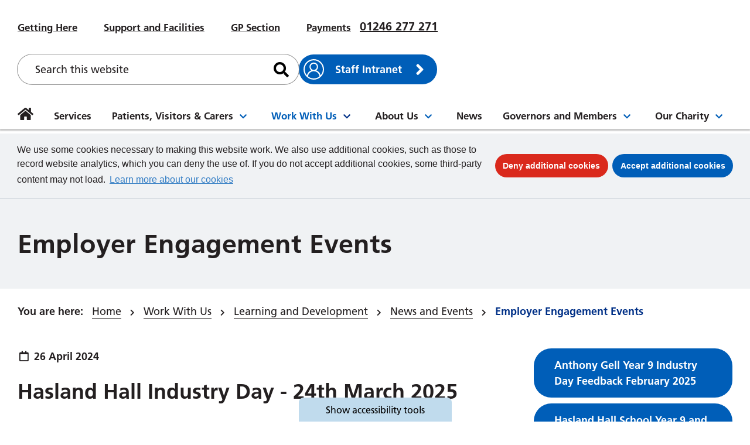

--- FILE ---
content_type: text/html; charset=UTF-8
request_url: https://www.chesterfieldroyal.nhs.uk/work-us/learning-and-development/events/employer-engagement-event-february-2024
body_size: 16415
content:
<!DOCTYPE html>
<html lang="en">
<head>
    <meta http-equiv="X-UA-Compatible" content="IE=edge">
    <meta name="viewport" content="width=device-width, initial-scale=1.0">
    
    <!-- Fonts -->

    <!-- Stylesheets -->
    <link rel="stylesheet" type="text/css" href="/application/themes/custom/css/bootstrap/bootstrap.css">
    <link rel="stylesheet" href="https://cdnjs.cloudflare.com/ajax/libs/jqueryui/1.13.2/themes/base/jquery-ui.min.css">
    <link rel="stylesheet" href="https://cdnjs.cloudflare.com/ajax/libs/jqueryui/1.13.2/themes/base/theme.min.css">

        
    <link rel="stylesheet" media="all" href="/application/themes/custom/css/style.css?ts=1722854830" id="mainStylesheet" data-font="/application/themes/custom/css/accessibility/font_size.css" data-bw="/application/themes/custom/css/accessibility/bw_contrast.css" data-blue="/application/themes/custom/css/accessibility/blue_contrast.css" data-beige="/application/themes/custom/css/accessibility/beige_contrast.css" data-high="/application/themes/custom/css/accessibility/high_contrast.css">

    
<title>Employer Engagement Events :: Chesterfield Royal Hospital</title>

<meta http-equiv="content-type" content="text/html; charset=UTF-8"/>
<meta name="generator" content="Concrete CMS"/>
<meta property="twitter:card" content="summary"/>
<meta property="og:title" content="Employer Engagement Events :: Chesterfield Royal Hospital"/>
<meta property="og:url" content="https://www.chesterfieldroyal.nhs.uk/work-us/learning-and-development/events/employer-engagement-event-february-2024"/>
<meta property="og:type" content="website"/>
<meta property="og:locale" content="en_GB"/>
<meta property="og:site_name" content="Chesterfield Royal Hospital"/>
<meta property="og:image" content="https://www.chesterfieldroyal.nhs.uk/application/files/thumbnails/file_manager_detail/8217/1411/7048/1000005971.jpg"/>
<meta property="og:image:width" content="400"/>
<meta property="og:image:height" content="400"/>
<link rel="canonical" href="https://www.chesterfieldroyal.nhs.uk/work-us/learning-and-development/events/employer-engagement-event-february-2024">
<script type="text/javascript">
    var CCM_DISPATCHER_FILENAME = "/index.php";
    var CCM_CID = 942;
    var CCM_EDIT_MODE = false;
    var CCM_ARRANGE_MODE = false;
    var CCM_IMAGE_PATH = "/concrete/images";
    var CCM_APPLICATION_URL = "https://www.chesterfieldroyal.nhs.uk";
    var CCM_REL = "";
    var CCM_ACTIVE_LOCALE = "en_GB";
    var CCM_USER_REGISTERED = false;
</script>

<link href="/concrete/css/fontawesome/all.css?ccm_nocache=be53c35ee9cd21ffa3c9cf2c30fdd51dfaef2e49" rel="stylesheet" type="text/css" media="all">
<script src="/concrete/js/jquery.js?ccm_nocache=be53c35ee9cd21ffa3c9cf2c30fdd51dfaef2e49"></script>
<link href="/packages/ckeditor_plugins/css/cke-plugin.css?ccm_nocache=b188db4d0b493f0d5fd60fb336824b9f23cf4305" rel="stylesheet" type="text/css" media="all">
<link href="/concrete/css/features/imagery/frontend.css?ccm_nocache=be53c35ee9cd21ffa3c9cf2c30fdd51dfaef2e49" rel="stylesheet" type="text/css" media="all">
<link href="/application/blocks/button/view.css?ccm_nocache=be53c35ee9cd21ffa3c9cf2c30fdd51dfaef2e49" rel="stylesheet" type="text/css" media="all">
<link href="/application/blocks/search_weighted/templates/predictive_search/view.css?ccm_nocache=be53c35ee9cd21ffa3c9cf2c30fdd51dfaef2e49" rel="stylesheet" type="text/css" media="all">
<link href="/concrete/css/features/basics/frontend.css?ccm_nocache=be53c35ee9cd21ffa3c9cf2c30fdd51dfaef2e49" rel="stylesheet" type="text/css" media="all">
<link href="/concrete/css/features/navigation/frontend.css?ccm_nocache=be53c35ee9cd21ffa3c9cf2c30fdd51dfaef2e49" rel="stylesheet" type="text/css" media="all">
<link href="/application/blocks/autonav/templates/responsive_header_navigation/view.css?ccm_nocache=be53c35ee9cd21ffa3c9cf2c30fdd51dfaef2e49" rel="stylesheet" type="text/css" media="all">
<link href="/application/themes/custom/elements/owl_carousel/assets/owl.carousel.min.css?ccm_nocache=be53c35ee9cd21ffa3c9cf2c30fdd51dfaef2e49" rel="stylesheet" type="text/css" media="all">
<link href="/application/blocks/image_slider/view.css?ccm_nocache=be53c35ee9cd21ffa3c9cf2c30fdd51dfaef2e49" rel="stylesheet" type="text/css" media="all">
<link href="/application/blocks/cqc/view.css?ccm_nocache=be53c35ee9cd21ffa3c9cf2c30fdd51dfaef2e49" rel="stylesheet" type="text/css" media="all">
<link href="/concrete/css/features/social/frontend.css?ccm_nocache=be53c35ee9cd21ffa3c9cf2c30fdd51dfaef2e49" rel="stylesheet" type="text/css" media="all">
<link href="/application/blocks/social_links/view.css?ccm_nocache=be53c35ee9cd21ffa3c9cf2c30fdd51dfaef2e49" rel="stylesheet" type="text/css" media="all">

    <!-- Favicon defaults -->
    <link rel="icon" href="/application/themes/custom/elements/favicon/favicon.svg" type="image/svg+xml">
    <link rel="manifest" href="/application/themes/custom/elements/favicon/site.webmanifest">

    <link rel="stylesheet" media="all" href="/application/themes/custom/elements/cookie_consent/cookieconsent.min.css"></head>
<body>

    <div id="site" class="ccm-page ccm-page-id-942 page-type-news page-template-full no-edit-mode" data-cookie="/cookies-policy">

<nav class="skiplinks" aria-label="Skiplinks">
    <a class="skiplink" href="#main">Skip to main content</a>
    <a class="skiplink d-none d-lg-block" href="#nav">Skip to navigation</a>
    <a class="skiplink" href="#accessibility-btn">Skip to accessibility tools</a>
</nav>

<header class="header" id="header" role="banner">
    <div class="header-top d-lg-none">
        <div class="container">
            <div class="row">
                <div class="col-xs-24">
                    <div class="mobile-buttons">
                                                    <button type="button" class="header-tool-button d-lg-none" data-for="header-mobile-tool-links" data-focus="a" aria-expanded="false">
                                <span class="visually-hidden">Useful links</span>
                                <i class="fas fa-link" aria-hidden="true"></i>
                            </button>
                                                                            <button type="button" class="header-tool-button d-lg-none" data-for="header-mobile-tool-tel" data-focus="a" aria-expanded="false">
                                <span class="visually-hidden">Phone number</span>
                                <i class="fas fa-phone" aria-hidden="true"></i>
                            </button>
                                                                            <button type="button" class="header-tool-button d-lg-none" data-for="header-mobile-tool-search" data-focus=".search-tool input" aria-expanded="false">
                                <span class="visually-hidden">Search bar</span>
                                <i class="fas fa-search" aria-hidden="true"></i>
                            </button>
                                                                            <button type="button" class="header-tool-button d-lg-none" data-for="header-mobile-tool-intranet" data-focus=".button-link" aria-expanded="false">
                                <span class="visually-hidden">Staff Intranet</span>
                                <i class="fas fa-user" aria-hidden="true"></i>
                            </button>
                                                                            <button type="button" class="nav-toggle d-lg-none" id="nav-toggle" aria-expanded="false">
                                <span class="visually-hidden">Mobile navigation</span>
                                <i class="fas fa-bars" aria-hidden="true"></i>
                            </button>
                                            </div>
                </div>
            </div>
        </div>
    </div>
    <div class="header-main">
        <div class="container">
            <div class="row">
                <div class="col-xs-24">
                    <div class="header-row">
                        <div class="header-col left">
                            <div class="header-inline-group top">
                                                                    <div class="header-links header-mobile-tool" id="header-mobile-tool-links">
                                        <div class="core-style">
                                            

        <div class="content-block clearfix">
        <ul>
	<li><a href="https://www.chesterfieldroyal.nhs.uk/patients-visitors-and-carers/patients/getting-here">Getting Here</a></li>
	<li><a href="https://dsfs-ltd.co.uk/">Support and Facilities</a></li>
	<li><a href="https://www.chesterfieldroyal.nhs.uk/gp-section">GP Section</a></li>
	<li><a href="https://www.chesterfieldroyal.nhs.uk/about-us/contact-and-find-us/payments">Payments</a></li>
</ul>
    </div>

                                        </div>
                                        <button class="btn-close d-lg-none" aria-expanded="false">
                                            <span class="visually-hidden">Close useful links</span>
                                        </button>
                                    </div>
                                                                                                    <div class="header-tel header-mobile-tool" id="header-mobile-tool-tel">
                                        <div class="core-style">
                                            

        <div class="button-block btn-block">
        <a class="button-link custom-icon icon-left" href="tel:01246%20277%20271" target="_self"  title="Call 01246 277 271" ><img src="https://www.chesterfieldroyal.nhs.uk/application/files/6616/9822/5323/Telephone.svg" alt="">01246 277 271</a>
    </div>

                                        </div>
                                        <button class="btn-close d-lg-none" aria-expanded="false">
                                            <span class="visually-hidden">Close telephone number</span>
                                        </button>
                                    </div>
                                                            </div>
                            <div class="header-inline-group bottom">
                                                                    <div class="header-search header-mobile-tool" id="header-mobile-tool-search">
                                        <div class="core-style">
                                            

    
<div class="search-weighted default predictive" >

            <div class="search-tool">
            <form method="GET" action="https://www.chesterfieldroyal.nhs.uk/search#search" class="icon" role="search">
                                <div class="inline-submit">
                    <div class="form-group input keyword-input">
                        <label for="query-939" class="visually-hidden">Search this website</label>
                        <input data-search-element="true" data-action="/ajax_search/ajax_keypress/939" name="query" id="query-939" type="text" value="" placeholder="Search this website" />
                    </div>
                    <button data-search-element="true" type="submit" class="submit-btn"><i class="fas fa-search" aria-hidden="true"></i><span class="visually-hidden">Search</span></button>
                </div>

                <div class="ajax-results-holder" aria-live="polite"></div>
            </form>
        </div>
    
    
    
</div>
                                        </div>
                                        <button class="btn-close d-lg-none" aria-expanded="false">
                                            <span class="visually-hidden">Close search</span>
                                        </button>
                                    </div>
                                                                                                    <div class="header-intranet header-mobile-tool" id="header-mobile-tool-intranet">
                                        <div class="core-style">
                                            

        <div class="button-block btn-block">
        <a class="button-link arrow-right" href="https://intranet.chesterfieldroyal.nhs.uk" target="_self"  title="URL to https://intranet.chesterfieldroyal.nhs.uk" >Staff Intranet</a>
    </div>

                                        </div>
                                        <button class="btn-close d-lg-none" aria-expanded="false">
                                            <span class="visually-hidden">Close Staff Intranet link</span>
                                        </button>
                                    </div>
                                                            </div>
                        </div>
                        <div class="header-col-right">
                                                            <div class="header-logo">
                                    <div class="core-style">
                                        

    
<div class="image-block">
    <img src="/application/files/6016/9822/4812/Chesterfield_Royal_Hospital_Logo.svg" alt="" class="ccm-svg ccm-image-block img-fluid bID-12312">    
    </div>


                                    </div>
                                </div>
                                                    </div>
                    </div>
                </div>
            </div>
        </div>
    </div>
            <nav class="navigation" id="nav">
            <div class="container">
                <div class="row">
                    <div class="col-xs-24">
                        <div class="core-style">
                            

    <ul class="nav mega" data-level=1><li class="nav-first nav-home  level-1"><div class="item-wrapper"><a href="https://www.chesterfieldroyal.nhs.uk/" target="_self" class="nav-item nav-first nav-home  level-1"><i class="fas fa-home d-none d-lg-block" aria-hidden="true"></i> <span class="visually-hidden nav-title">Home</span></a></div></li><li class="  level-1"><div class="item-wrapper"><a href="https://www.chesterfieldroyal.nhs.uk/all-services-and-wards" target="_self" class="nav-item   level-1">Services</a></div></li><li class="nav-dropdown  level-1"><div class="item-wrapper"><a href="https://www.chesterfieldroyal.nhs.uk/patients-visitors-and-carers" target="_self" class="nav-item nav-dropdown  level-1">Patients, Visitors &amp; Carers</a><button type="button" class="sub-button level-1" id="sub-btn-248" aria-haspopup="true" aria-expanded="false"><span></span><span class="visually-hidden">Patients, Visitors &amp; Carers</span></button><ul class="sub-menu nav-dropdown  level-2" aria-labelledby="sub-btn-248" data-level="2" aria-hidden="true"><li class="nav-dropdown-title"><div class="item-wrapper"><button class="back-button level-1" type="button" ><span></span><span class="visually-hidden">Return to previous menu</span></button><a href="https://www.chesterfieldroyal.nhs.uk/patients-visitors-and-carers" target="_self" class="level-1" aria-hidden="true" tabindex="-1">Patients, Visitors &amp; Carers</a></div></li><li class="nav-first nav-dropdown  level-2"><div class="item-wrapper"><a href="https://www.chesterfieldroyal.nhs.uk/patients-visitors-and-carers/patients" target="_self" tabindex="-1" aria-hidden="true" class="nav-item nav-first nav-dropdown  level-2">Patients</a><button type="button" class="sub-button level-2" id="sub-btn-314" aria-haspopup="true" aria-expanded="false"><span></span><span class="visually-hidden">Patients</span></button><ul class="sub-menu nav-first nav-dropdown  level-3" aria-labelledby="sub-btn-314" data-level="3" aria-hidden="true"><li class="nav-dropdown-title"><div class="item-wrapper"><button class="back-button level-2" type="button" ><span></span><span class="visually-hidden">Return to previous menu</span></button><a href="https://www.chesterfieldroyal.nhs.uk/patients-visitors-and-carers/patients" target="_self" class="level-2" aria-hidden="true" tabindex="-1">Patients</a></div></li><li class="nav-first nav-dropdown  level-3"><div class="item-wrapper"><a href="https://www.chesterfieldroyal.nhs.uk/patients-visitors-and-carers/patients/outpatient-clinics" target="_self" tabindex="-1" aria-hidden="true" class="nav-item nav-first nav-dropdown  level-3">Outpatient Clinics and Appointments</a><button type="button" class="sub-button level-3" id="sub-btn-315" aria-haspopup="true" aria-expanded="false"><span></span><span class="visually-hidden">Outpatient Clinics and Appointments</span></button><ul class="sub-menu nav-first nav-dropdown  level-4" aria-labelledby="sub-btn-315" data-level="4" aria-hidden="true"><li class="nav-dropdown-title"><div class="item-wrapper"><button class="back-button level-3" type="button" ><span></span><span class="visually-hidden">Return to previous menu</span></button><a href="https://www.chesterfieldroyal.nhs.uk/patients-visitors-and-carers/patients/outpatient-clinics" target="_self" class="level-3" aria-hidden="true" tabindex="-1">Outpatient Clinics and Appointments</a></div></li><li class="nav-first nav-last  level-4"><div class="item-wrapper"><a href="https://www.chesterfieldroyal.nhs.uk/patients-visitors-and-carers/patients/outpatient-clinics/attending-community-diagnostic-centres" target="_self" tabindex="-1" aria-hidden="true" class="nav-item nav-first nav-last  level-4">Attending Community Diagnostic Centres</a></div></li></ul></div></li><li class="  level-3"><div class="item-wrapper"><a href="https://www.chesterfieldroyal.nhs.uk/patients-visitors-and-carers/patients/staying-hospital" target="_self" tabindex="-1" aria-hidden="true" class="nav-item   level-3">Staying in hospital</a></div></li><li class="nav-dropdown  level-3"><div class="item-wrapper"><a href="https://www.chesterfieldroyal.nhs.uk/patients-visitors-and-carers/patients/getting-here" target="_self" tabindex="-1" aria-hidden="true" class="nav-item nav-dropdown  level-3">Getting here</a><button type="button" class="sub-button level-3" id="sub-btn-318" aria-haspopup="true" aria-expanded="false"><span></span><span class="visually-hidden">Getting here</span></button><ul class="sub-menu nav-dropdown  level-4" aria-labelledby="sub-btn-318" data-level="4" aria-hidden="true"><li class="nav-dropdown-title"><div class="item-wrapper"><button class="back-button level-3" type="button" ><span></span><span class="visually-hidden">Return to previous menu</span></button><a href="https://www.chesterfieldroyal.nhs.uk/patients-visitors-and-carers/patients/getting-here" target="_self" class="level-3" aria-hidden="true" tabindex="-1">Getting here</a></div></li><li class="nav-first nav-last  level-4"><div class="item-wrapper"><a href="https://www.chesterfieldroyal.nhs.uk/patients-visitors-and-carers/patients/getting-here/car-parking" target="_self" tabindex="-1" aria-hidden="true" class="nav-item nav-first nav-last  level-4">Car Parking</a></div></li></ul></div></li><li class="  level-3"><div class="item-wrapper"><a href="https://www.chesterfieldroyal.nhs.uk/patients-visitors-and-carers/patients/hello-my-name" target="_self" tabindex="-1" aria-hidden="true" class="nav-item   level-3">Hello my name is...</a></div></li><li class="  level-3"><div class="item-wrapper"><a href="https://www.chesterfieldroyal.nhs.uk/patients-visitors-and-carers/patients/dignity-and-respect" target="_self" tabindex="-1" aria-hidden="true" class="nav-item   level-3">Dignity and Respect</a></div></li><li class="  level-3"><div class="item-wrapper"><a href="https://www.chesterfieldroyal.nhs.uk/patients-visitors-and-carers/patients/food-and-drink" target="_self" tabindex="-1" aria-hidden="true" class="nav-item   level-3">Food and Drink</a></div></li><li class="nav-last  level-3"><div class="item-wrapper"><a href="https://www.chesterfieldroyal.nhs.uk/patients-visitors-and-carers/patients/patient-information-leaflets" target="_self" tabindex="-1" aria-hidden="true" class="nav-item nav-last  level-3">Patient Information Leaflets</a></div></li></ul></div></li><li class="nav-dropdown  level-2"><div class="item-wrapper"><a href="https://www.chesterfieldroyal.nhs.uk/patients-visitors-and-carers/visitors" target="_self" tabindex="-1" aria-hidden="true" class="nav-item nav-dropdown  level-2">Visitors</a><button type="button" class="sub-button level-2" id="sub-btn-323" aria-haspopup="true" aria-expanded="false"><span></span><span class="visually-hidden">Visitors</span></button><ul class="sub-menu nav-dropdown  level-3" aria-labelledby="sub-btn-323" data-level="3" aria-hidden="true"><li class="nav-dropdown-title"><div class="item-wrapper"><button class="back-button level-2" type="button" ><span></span><span class="visually-hidden">Return to previous menu</span></button><a href="https://www.chesterfieldroyal.nhs.uk/patients-visitors-and-carers/visitors" target="_self" class="level-2" aria-hidden="true" tabindex="-1">Visitors</a></div></li><li class="nav-first  level-3"><div class="item-wrapper"><a href="https://www.chesterfieldroyal.nhs.uk/patients-visitors-and-carers/visitors/visiting-advice-if-you-feel-unwell" target="_self" tabindex="-1" aria-hidden="true" class="nav-item nav-first  level-3">Visiting advice if you feel unwell</a></div></li><li class="nav-last  level-3"><div class="item-wrapper"><a href="https://www.chesterfieldroyal.nhs.uk/patients-visitors-and-carers/visitors/contact-ward" target="_self" tabindex="-1" aria-hidden="true" class="nav-item nav-last  level-3">Contact a Ward</a></div></li></ul></div></li><li class="nav-dropdown  level-2"><div class="item-wrapper"><a href="https://www.chesterfieldroyal.nhs.uk/patients-visitors-and-carers/carers" target="_self" tabindex="-1" aria-hidden="true" class="nav-item nav-dropdown  level-2">Carers</a><button type="button" class="sub-button level-2" id="sub-btn-331" aria-haspopup="true" aria-expanded="false"><span></span><span class="visually-hidden">Carers</span></button><ul class="sub-menu nav-dropdown  level-3" aria-labelledby="sub-btn-331" data-level="3" aria-hidden="true"><li class="nav-dropdown-title"><div class="item-wrapper"><button class="back-button level-2" type="button" ><span></span><span class="visually-hidden">Return to previous menu</span></button><a href="https://www.chesterfieldroyal.nhs.uk/patients-visitors-and-carers/carers" target="_self" class="level-2" aria-hidden="true" tabindex="-1">Carers</a></div></li><li class="nav-first  level-3"><div class="item-wrapper"><a href="https://www.chesterfieldroyal.nhs.uk/patients-visitors-and-carers/carers/support-available" target="_self" tabindex="-1" aria-hidden="true" class="nav-item nav-first  level-3">Tell us you&#039;re a carer</a></div></li><li class="  level-3"><div class="item-wrapper"><a href="https://www.chesterfieldroyal.nhs.uk/patients-visitors-and-carers/carers/carer-survey" target="_self" tabindex="-1" aria-hidden="true" class="nav-item   level-3">Carer Survey</a></div></li><li class="nav-last  level-3"><div class="item-wrapper"><a href="https://www.chesterfieldroyal.nhs.uk/patients-visitors-and-carers/carers/herbert-protocol" target="_self" tabindex="-1" aria-hidden="true" class="nav-item nav-last  level-3">The Herbert Protocol</a></div></li></ul></div></li><li class="nav-dropdown  level-2"><div class="item-wrapper"><a href="https://www.chesterfieldroyal.nhs.uk/patients-visitors-and-carers/children-and-young-people" target="_self" tabindex="-1" aria-hidden="true" class="nav-item nav-dropdown  level-2">Children and Young People</a><button type="button" class="sub-button level-2" id="sub-btn-333" aria-haspopup="true" aria-expanded="false"><span></span><span class="visually-hidden">Children and Young People</span></button><ul class="sub-menu nav-dropdown  level-3" aria-labelledby="sub-btn-333" data-level="3" aria-hidden="true"><li class="nav-dropdown-title"><div class="item-wrapper"><button class="back-button level-2" type="button" ><span></span><span class="visually-hidden">Return to previous menu</span></button><a href="https://www.chesterfieldroyal.nhs.uk/patients-visitors-and-carers/children-and-young-people" target="_self" class="level-2" aria-hidden="true" tabindex="-1">Children and Young People</a></div></li><li class="nav-first  level-3"><div class="item-wrapper"><a href="https://www.chesterfieldroyal.nhs.uk/patients-visitors-and-carers/children-and-young-people/childrens-ward-nightingale-ward" target="_self" tabindex="-1" aria-hidden="true" class="nav-item nav-first  level-3">Children&#039;s Ward (Nightingale Ward)</a></div></li><li class="  level-3"><div class="item-wrapper"><a href="https://www.chesterfieldroyal.nhs.uk/patients-visitors-and-carers/children-and-young-people/childrens-hearing-services" target="_self" tabindex="-1" aria-hidden="true" class="nav-item   level-3">Children&#039;s and Newborn Hearing Services</a></div></li><li class="  level-3"><div class="item-wrapper"><a href="https://www.chesterfieldroyal.nhs.uk/patients-visitors-and-carers/children-and-young-people/child-and-adolescent-mental-health-service-camhs" target="_self" tabindex="-1" aria-hidden="true" class="nav-item   level-3">Child and Adolescent Mental Health Service (CAMHS)</a></div></li><li class="  level-3"><div class="item-wrapper"><a href="https://www.chesterfieldroyal.nhs.uk/patients-visitors-and-carers/children-and-young-people/paediatric-emergency-department" target="_self" tabindex="-1" aria-hidden="true" class="nav-item   level-3">Paediatric Emergency Department</a></div></li><li class="nav-last  level-3"><div class="item-wrapper"><a href="https://www.chesterfieldroyal.nhs.uk/patients-visitors-and-carers/children-and-young-people/neonatal-unit" target="_self" tabindex="-1" aria-hidden="true" class="nav-item nav-last  level-3">Neonatal Unit</a></div></li></ul></div></li><li class="nav-dropdown  level-2"><div class="item-wrapper"><a href="https://www.chesterfieldroyal.nhs.uk/patients-visitors-and-carers/having-your-baby-chesterfield-royal-hospital" target="_self" tabindex="-1" aria-hidden="true" class="nav-item nav-dropdown  level-2">Having your Baby at Chesterfield Royal Hospital</a><button type="button" class="sub-button level-2" id="sub-btn-342" aria-haspopup="true" aria-expanded="false"><span></span><span class="visually-hidden">Having your Baby at Chesterfield Royal Hospital</span></button><ul class="sub-menu nav-dropdown  level-3" aria-labelledby="sub-btn-342" data-level="3" aria-hidden="true"><li class="nav-dropdown-title"><div class="item-wrapper"><button class="back-button level-2" type="button" ><span></span><span class="visually-hidden">Return to previous menu</span></button><a href="https://www.chesterfieldroyal.nhs.uk/patients-visitors-and-carers/having-your-baby-chesterfield-royal-hospital" target="_self" class="level-2" aria-hidden="true" tabindex="-1">Having your Baby at Chesterfield Royal Hospital</a></div></li><li class="nav-first  level-3"><div class="item-wrapper"><a href="https://www.chesterfieldroyal.nhs.uk/patients-visitors-and-carers/having-your-baby-chesterfield-royal-hospital/maternity-services" target="_self" tabindex="-1" aria-hidden="true" class="nav-item nav-first  level-3">Maternity Services</a></div></li><li class="nav-dropdown  level-3"><div class="item-wrapper"><a href="https://www.chesterfieldroyal.nhs.uk/patients-visitors-and-carers/having-your-baby-chesterfield-royal-hospital/your-pregnancy" target="_self" tabindex="-1" aria-hidden="true" class="nav-item nav-dropdown  level-3">Your Pregnancy</a><button type="button" class="sub-button level-3" id="sub-btn-691" aria-haspopup="true" aria-expanded="false"><span></span><span class="visually-hidden">Your Pregnancy</span></button><ul class="sub-menu nav-dropdown  level-4" aria-labelledby="sub-btn-691" data-level="4" aria-hidden="true"><li class="nav-dropdown-title"><div class="item-wrapper"><button class="back-button level-3" type="button" ><span></span><span class="visually-hidden">Return to previous menu</span></button><a href="https://www.chesterfieldroyal.nhs.uk/patients-visitors-and-carers/having-your-baby-chesterfield-royal-hospital/your-pregnancy" target="_self" class="level-3" aria-hidden="true" tabindex="-1">Your Pregnancy</a></div></li><li class="nav-first nav-last  level-4"><div class="item-wrapper"><a href="https://www.chesterfieldroyal.nhs.uk/patients-visitors-and-carers/having-your-baby-chesterfield-royal-hospital/your-pregnancy/planning-you-pregnancy" target="_self" tabindex="-1" aria-hidden="true" class="nav-item nav-first nav-last  level-4">Planning your Pregnancy</a></div></li></ul></div></li><li class="  level-3"><div class="item-wrapper"><a href="https://www.chesterfieldroyal.nhs.uk/patients-visitors-and-carers/having-your-baby-chesterfield-royal-hospital/labour-and-birth" target="_self" tabindex="-1" aria-hidden="true" class="nav-item   level-3">Your Labour and Birth</a></div></li><li class="nav-dropdown  level-3"><div class="item-wrapper"><a href="https://www.chesterfieldroyal.nhs.uk/patients-visitors-and-carers/having-your-baby-chesterfield-royal-hospital/feeding-information" target="_self" tabindex="-1" aria-hidden="true" class="nav-item nav-dropdown  level-3">Feeding Information</a><button type="button" class="sub-button level-3" id="sub-btn-345" aria-haspopup="true" aria-expanded="false"><span></span><span class="visually-hidden">Feeding Information</span></button><ul class="sub-menu nav-dropdown  level-4" aria-labelledby="sub-btn-345" data-level="4" aria-hidden="true"><li class="nav-dropdown-title"><div class="item-wrapper"><button class="back-button level-3" type="button" ><span></span><span class="visually-hidden">Return to previous menu</span></button><a href="https://www.chesterfieldroyal.nhs.uk/patients-visitors-and-carers/having-your-baby-chesterfield-royal-hospital/feeding-information" target="_self" class="level-3" aria-hidden="true" tabindex="-1">Feeding Information</a></div></li><li class="nav-first nav-last  level-4"><div class="item-wrapper"><a href="https://www.chesterfieldroyal.nhs.uk/patients-visitors-and-carers/having-your-baby-chesterfield-royal-hospital/feeding-information/extra-links-and-support-feeding-your-baby" target="_self" tabindex="-1" aria-hidden="true" class="nav-item nav-first nav-last  level-4">Extra links and support for feeding your baby</a></div></li></ul></div></li><li class="  level-3"><div class="item-wrapper"><a href="https://www.chesterfieldroyal.nhs.uk/patients-visitors-and-carers/having-your-baby-chesterfield-royal-hospital/derbyshire-maternity-and-neonatal-voices" target="_self" tabindex="-1" aria-hidden="true" class="nav-item   level-3">Derbyshire Maternity and Neonatal Voices</a></div></li><li class="nav-last  level-3"><div class="item-wrapper"><a href="https://www.chesterfieldroyal.nhs.uk/patients-visitors-and-carers/having-your-baby-chesterfield-royal-hospital/okenden-report" target="_self" tabindex="-1" aria-hidden="true" class="nav-item nav-last  level-3">Ockenden Report</a></div></li></ul></div></li><li class="nav-last nav-dropdown  level-2"><div class="item-wrapper"><a href="https://www.chesterfieldroyal.nhs.uk/patients-visitors-and-carers/advice-and-support" target="_self" tabindex="-1" aria-hidden="true" class="nav-item nav-last nav-dropdown  level-2">Advice and Support</a><button type="button" class="sub-button level-2" id="sub-btn-348" aria-haspopup="true" aria-expanded="false"><span></span><span class="visually-hidden">Advice and Support</span></button><ul class="sub-menu nav-last nav-dropdown  level-3" aria-labelledby="sub-btn-348" data-level="3" aria-hidden="true"><li class="nav-dropdown-title"><div class="item-wrapper"><button class="back-button level-2" type="button" ><span></span><span class="visually-hidden">Return to previous menu</span></button><a href="https://www.chesterfieldroyal.nhs.uk/patients-visitors-and-carers/advice-and-support" target="_self" class="level-2" aria-hidden="true" tabindex="-1">Advice and Support</a></div></li><li class="nav-first  level-3"><div class="item-wrapper"><a href="https://www.chesterfieldroyal.nhs.uk/patients-visitors-and-carers/advice-and-support/patient-advice-and-liaison-service-pals-text-and-form" target="_self" tabindex="-1" aria-hidden="true" class="nav-item nav-first  level-3">Patient Advice and Liaison Service (PALS)</a></div></li><li class="  level-3"><div class="item-wrapper"><a href="https://www.chesterfieldroyal.nhs.uk/patients-visitors-and-carers/advice-and-support/patient-experience" target="_self" tabindex="-1" aria-hidden="true" class="nav-item   level-3">Patient Experience Team</a></div></li><li class="  level-3"><div class="item-wrapper"><a href="https://www.chesterfieldroyal.nhs.uk/patients-visitors-and-carers/advice-and-support/chaplaincy-spiritual-and-pastoral-care" target="_self" tabindex="-1" aria-hidden="true" class="nav-item   level-3">Chaplaincy, Spiritual &amp; Pastoral Care</a></div></li><li class="  level-3"><div class="item-wrapper"><a href="https://www.chesterfieldroyal.nhs.uk/patients-visitors-and-carers/advice-and-support/find-right-nhs-service-you" target="_self" tabindex="-1" aria-hidden="true" class="nav-item   level-3">Find the right NHS service for you</a></div></li><li class="  level-3"><div class="item-wrapper"><a href="https://www.chesterfieldroyal.nhs.uk/patients-visitors-and-carers/advice-and-support/infection-prevention-and-control-ipc" target="_self" tabindex="-1" aria-hidden="true" class="nav-item   level-3">Infection Prevention and Control (IPC)</a></div></li><li class="  level-3"><div class="item-wrapper"><a href="https://www.chesterfieldroyal.nhs.uk/patients-visitors-and-carers/advice-and-support/friends-and-family-test" target="_self" tabindex="-1" aria-hidden="true" class="nav-item   level-3">Friends and Family Test</a></div></li><li class="nav-dropdown  level-3"><div class="item-wrapper"><a href="https://www.chesterfieldroyal.nhs.uk/patients-visitors-and-carers/advice-and-support/patient-hub" target="_self" tabindex="-1" aria-hidden="true" class="nav-item nav-dropdown  level-3">Patient Hub</a><button type="button" class="sub-button level-3" id="sub-btn-916" aria-haspopup="true" aria-expanded="false"><span></span><span class="visually-hidden">Patient Hub</span></button><ul class="sub-menu nav-dropdown  level-4" aria-labelledby="sub-btn-916" data-level="4" aria-hidden="true"><li class="nav-dropdown-title"><div class="item-wrapper"><button class="back-button level-3" type="button" ><span></span><span class="visually-hidden">Return to previous menu</span></button><a href="https://www.chesterfieldroyal.nhs.uk/patients-visitors-and-carers/advice-and-support/patient-hub" target="_self" class="level-3" aria-hidden="true" tabindex="-1">Patient Hub</a></div></li><li class="nav-first  level-4"><div class="item-wrapper"><a href="https://www.chesterfieldroyal.nhs.uk/patients-visitors-and-carers/advice-and-support/patient-hub/patient-hub-faqs" target="_self" tabindex="-1" aria-hidden="true" class="nav-item nav-first  level-4">Patient Hub FAQs</a></div></li><li class="nav-last  level-4"><div class="item-wrapper"><a href="https://www.chesterfieldroyal.nhs.uk/patients-visitors-and-carers/advice-and-support/patient-hub/waiting-list-validation" target="_self" tabindex="-1" aria-hidden="true" class="nav-item nav-last  level-4">Waiting List Validation</a></div></li></ul></div></li><li class="nav-last  level-3"><div class="item-wrapper"><a href="https://www.chesterfieldroyal.nhs.uk/patients-visitors-and-carers/advice-and-support/important-update-your-hba1c-test-results-diabetes-test-monitoring" target="_self" tabindex="-1" aria-hidden="true" class="nav-item nav-last  level-3">Important Update on Your HbA1c Test Results | DIABETES TEST MONITORING</a></div></li></ul></div></li></ul></div></li><li class="nav-dropdown nav-path-selected level-1"><div class="item-wrapper"><a href="https://www.chesterfieldroyal.nhs.uk/work-us" target="_self" class="nav-item nav-dropdown nav-path-selected level-1">Work With Us</a><button type="button" class="sub-button level-1" id="sub-btn-250" aria-haspopup="true" aria-expanded="false"><span></span><span class="visually-hidden">Work With Us</span></button><ul class="sub-menu nav-dropdown nav-path-selected level-2" aria-labelledby="sub-btn-250" data-level="2" aria-hidden="true"><li class="nav-dropdown-title"><div class="item-wrapper"><button class="back-button level-1" type="button" ><span></span><span class="visually-hidden">Return to previous menu</span></button><a href="https://www.chesterfieldroyal.nhs.uk/work-us" target="_self" class="level-1" aria-hidden="true" tabindex="-1">Work With Us</a></div></li><li class="nav-first  level-2"><div class="item-wrapper"><a href="https://www.chesterfieldroyal.nhs.uk/work-us/current-vacancies" target="_self" tabindex="-1" aria-hidden="true" class="nav-item nav-first  level-2">Current Vacancies</a></div></li><li class="nav-dropdown  level-2"><div class="item-wrapper"><a href="https://www.chesterfieldroyal.nhs.uk/work-us/why-join-teamcrh" target="_self" tabindex="-1" aria-hidden="true" class="nav-item nav-dropdown  level-2">Why Join #TeamCRH?</a><button type="button" class="sub-button level-2" id="sub-btn-449" aria-haspopup="true" aria-expanded="false"><span></span><span class="visually-hidden">Why Join #TeamCRH?</span></button><ul class="sub-menu nav-dropdown  level-3" aria-labelledby="sub-btn-449" data-level="3" aria-hidden="true"><li class="nav-dropdown-title"><div class="item-wrapper"><button class="back-button level-2" type="button" ><span></span><span class="visually-hidden">Return to previous menu</span></button><a href="https://www.chesterfieldroyal.nhs.uk/work-us/why-join-teamcrh" target="_self" class="level-2" aria-hidden="true" tabindex="-1">Why Join #TeamCRH?</a></div></li><li class="nav-first  level-3"><div class="item-wrapper"><a href="https://www.chesterfieldroyal.nhs.uk/work-us/why-join-teamcrh/weworkhere" target="_self" tabindex="-1" aria-hidden="true" class="nav-item nav-first  level-3">#WeWorkHERE</a></div></li><li class="  level-3"><div class="item-wrapper"><a href="https://www.chesterfieldroyal.nhs.uk/work-us/why-join-teamcrh/hospital-accommodation" target="_self" tabindex="-1" aria-hidden="true" class="nav-item   level-3">Hospital Accommodation</a></div></li><li class="nav-last  level-3"><div class="item-wrapper"><a href="https://www.chesterfieldroyal.nhs.uk/work-us/why-join-teamcrh/our-health-and-wellbeing-offer" target="_self" tabindex="-1" aria-hidden="true" class="nav-item nav-last  level-3">Our Health and Wellbeing Offer</a></div></li></ul></div></li><li class="nav-dropdown  level-2"><div class="item-wrapper"><a href="https://www.chesterfieldroyal.nhs.uk/work-us/new-starters" target="_self" tabindex="-1" aria-hidden="true" class="nav-item nav-dropdown  level-2">New Starters</a><button type="button" class="sub-button level-2" id="sub-btn-462" aria-haspopup="true" aria-expanded="false"><span></span><span class="visually-hidden">New Starters</span></button><ul class="sub-menu nav-dropdown  level-3" aria-labelledby="sub-btn-462" data-level="3" aria-hidden="true"><li class="nav-dropdown-title"><div class="item-wrapper"><button class="back-button level-2" type="button" ><span></span><span class="visually-hidden">Return to previous menu</span></button><a href="https://www.chesterfieldroyal.nhs.uk/work-us/new-starters" target="_self" class="level-2" aria-hidden="true" tabindex="-1">New Starters</a></div></li><li class="nav-first nav-last  level-3"><div class="item-wrapper"><a href="https://www.chesterfieldroyal.nhs.uk/work-us/new-starters/teamcrh-staff-app" target="_self" tabindex="-1" aria-hidden="true" class="nav-item nav-first nav-last  level-3">The TeamCRH Staff App</a></div></li></ul></div></li><li class="nav-dropdown nav-path-selected level-2"><div class="item-wrapper"><a href="https://www.chesterfieldroyal.nhs.uk/work-us/learning-and-development" target="_self" tabindex="-1" aria-hidden="true" class="nav-item nav-dropdown nav-path-selected level-2">Learning and Development</a><button type="button" class="sub-button level-2" id="sub-btn-468" aria-haspopup="true" aria-expanded="false"><span></span><span class="visually-hidden">Learning and Development</span></button><ul class="sub-menu nav-dropdown nav-path-selected level-3" aria-labelledby="sub-btn-468" data-level="3" aria-hidden="true"><li class="nav-dropdown-title"><div class="item-wrapper"><button class="back-button level-2" type="button" ><span></span><span class="visually-hidden">Return to previous menu</span></button><a href="https://www.chesterfieldroyal.nhs.uk/work-us/learning-and-development" target="_self" class="level-2" aria-hidden="true" tabindex="-1">Learning and Development</a></div></li><li class="nav-first nav-dropdown  level-3"><div class="item-wrapper"><a href="https://www.chesterfieldroyal.nhs.uk/work-us/learning-and-development/apprenticeships" target="_self" tabindex="-1" aria-hidden="true" class="nav-item nav-first nav-dropdown  level-3">Apprenticeships</a><button type="button" class="sub-button level-3" id="sub-btn-469" aria-haspopup="true" aria-expanded="false"><span></span><span class="visually-hidden">Apprenticeships</span></button><ul class="sub-menu nav-first nav-dropdown  level-4" aria-labelledby="sub-btn-469" data-level="4" aria-hidden="true"><li class="nav-dropdown-title"><div class="item-wrapper"><button class="back-button level-3" type="button" ><span></span><span class="visually-hidden">Return to previous menu</span></button><a href="https://www.chesterfieldroyal.nhs.uk/work-us/learning-and-development/apprenticeships" target="_self" class="level-3" aria-hidden="true" tabindex="-1">Apprenticeships</a></div></li><li class="nav-first  level-4"><div class="item-wrapper"><a href="https://www.chesterfieldroyal.nhs.uk/work-us/learning-and-development/apprenticeships/read-what-our-apprentices-think" target="_self" tabindex="-1" aria-hidden="true" class="nav-item nav-first  level-4">Apprenticeship Testimonials</a></div></li><li class="nav-last  level-4"><div class="item-wrapper"><a href="https://www.chesterfieldroyal.nhs.uk/work-us/learning-and-development/apprenticeships/skills-life" target="_self" tabindex="-1" aria-hidden="true" class="nav-item nav-last  level-4">National Apprenticeship Week 2025</a></div></li></ul></div></li><li class="nav-dropdown  level-3"><div class="item-wrapper"><a href="https://www.chesterfieldroyal.nhs.uk/work-us/learning-and-development/work-experience" target="_self" tabindex="-1" aria-hidden="true" class="nav-item nav-dropdown  level-3">Work Experience</a><button type="button" class="sub-button level-3" id="sub-btn-470" aria-haspopup="true" aria-expanded="false"><span></span><span class="visually-hidden">Work Experience</span></button><ul class="sub-menu nav-dropdown  level-4" aria-labelledby="sub-btn-470" data-level="4" aria-hidden="true"><li class="nav-dropdown-title"><div class="item-wrapper"><button class="back-button level-3" type="button" ><span></span><span class="visually-hidden">Return to previous menu</span></button><a href="https://www.chesterfieldroyal.nhs.uk/work-us/learning-and-development/work-experience" target="_self" class="level-3" aria-hidden="true" tabindex="-1">Work Experience</a></div></li><li class="nav-first  level-4"><div class="item-wrapper"><a href="https://www.chesterfieldroyal.nhs.uk/work-us/learning-and-development/work-experience/work-experience-faqs" target="_self" tabindex="-1" aria-hidden="true" class="nav-item nav-first  level-4">Work Experience FAQs</a></div></li><li class="  level-4"><div class="item-wrapper"><a href="https://www.chesterfieldroyal.nhs.uk/work-us/learning-and-development/work-experience/medical-work-experience" target="_self" tabindex="-1" aria-hidden="true" class="nav-item   level-4">Medical Work Experience</a></div></li><li class="  level-4"><div class="item-wrapper"><a href="https://www.chesterfieldroyal.nhs.uk/work-us/learning-and-development/work-experience/nursing-cadetship-programme" target="_self" tabindex="-1" aria-hidden="true" class="nav-item   level-4">Nursing Work Experience</a></div></li><li class="  level-4"><div class="item-wrapper"><a href="https://www.chesterfieldroyal.nhs.uk/work-us/learning-and-development/work-experience/allied-health-professional-placements" target="_self" tabindex="-1" aria-hidden="true" class="nav-item   level-4">Allied Health Professional Placements</a></div></li><li class="  level-4"><div class="item-wrapper"><a href="https://www.chesterfieldroyal.nhs.uk/work-us/learning-and-development/work-experience/non-clinical-work-experience" target="_self" tabindex="-1" aria-hidden="true" class="nav-item   level-4">Non-Clinical Work Experience</a></div></li><li class="  level-4"><div class="item-wrapper"><a href="https://www.chesterfieldroyal.nhs.uk/work-us/learning-and-development/work-experience/healthcare-science-placements" target="_self" tabindex="-1" aria-hidden="true" class="nav-item   level-4">Healthcare Science Placements</a></div></li><li class="  level-4"><div class="item-wrapper"><a href="https://www.chesterfieldroyal.nhs.uk/work-us/learning-and-development/work-experience/midwifery-work-experience" target="_self" tabindex="-1" aria-hidden="true" class="nav-item   level-4">Midwifery Work Experience</a></div></li><li class="  level-4"><div class="item-wrapper"><a href="https://www.chesterfieldroyal.nhs.uk/work-us/learning-and-development/work-experience/t-level-nursing" target="_self" tabindex="-1" aria-hidden="true" class="nav-item   level-4">T-Levels</a></div></li><li class="nav-last  level-4"><div class="item-wrapper"><a href="https://www.chesterfieldroyal.nhs.uk/work-us/learning-and-development/work-experience/work-experience-case-studies" target="_self" tabindex="-1" aria-hidden="true" class="nav-item nav-last  level-4">Work Experience Case Studies</a></div></li></ul></div></li><li class="nav-dropdown nav-path-selected level-3"><div class="item-wrapper"><a href="https://www.chesterfieldroyal.nhs.uk/work-us/learning-and-development/events" target="_self" tabindex="-1" aria-hidden="true" class="nav-item nav-dropdown nav-path-selected level-3">News and Events</a><button type="button" class="sub-button level-3" id="sub-btn-644" aria-haspopup="true" aria-expanded="false"><span></span><span class="visually-hidden">News and Events</span></button><ul class="sub-menu nav-dropdown nav-path-selected level-4" aria-labelledby="sub-btn-644" data-level="4" aria-hidden="true"><li class="nav-dropdown-title"><div class="item-wrapper"><button class="back-button level-3" type="button" ><span></span><span class="visually-hidden">Return to previous menu</span></button><a href="https://www.chesterfieldroyal.nhs.uk/work-us/learning-and-development/events" target="_self" class="level-3" aria-hidden="true" tabindex="-1">News and Events</a></div></li><li class="nav-first  level-4"><div class="item-wrapper"><a href="https://www.chesterfieldroyal.nhs.uk/work-us/learning-and-development/events/year-review" target="_self" tabindex="-1" aria-hidden="true" class="nav-item nav-first  level-4">A Year in Review</a></div></li><li class="  level-4"><div class="item-wrapper"><a href="https://www.chesterfieldroyal.nhs.uk/work-us/learning-and-development/events/national-apprenticeship-week-2023" target="_self" tabindex="-1" aria-hidden="true" class="nav-item   level-4">National Apprenticeship Week 2023</a></div></li><li class="  level-4"><div class="item-wrapper"><a href="https://www.chesterfieldroyal.nhs.uk/work-us/learning-and-development/events/apprenticeship-national-awards-2022" target="_self" tabindex="-1" aria-hidden="true" class="nav-item   level-4">National Apprenticeship Awards 2022</a></div></li><li class=" nav-selected nav-path-selected level-4"><div class="item-wrapper"><a href="https://www.chesterfieldroyal.nhs.uk/work-us/learning-and-development/events/employer-engagement-event-february-2024" target="_self" tabindex="-1" aria-hidden="true" class="nav-item  nav-selected nav-path-selected level-4">Employer Engagement Events</a></div></li><li class="  level-4"><div class="item-wrapper"><a href="https://www.chesterfieldroyal.nhs.uk/work-us/learning-and-development/events/nhs-england-gold-award-work-experience-quality-standard" target="_self" tabindex="-1" aria-hidden="true" class="nav-item   level-4">NHS England Gold Award Work Experience Quality Standard</a></div></li><li class="nav-last  level-4"><div class="item-wrapper"><a href="https://www.chesterfieldroyal.nhs.uk/work-us/learning-and-development/events/chesterfield-college-collaboration" target="_self" tabindex="-1" aria-hidden="true" class="nav-item nav-last  level-4">Chesterfield College Collaboration</a></div></li></ul></div></li><li class="  level-3"><div class="item-wrapper"><a href="https://www.chesterfieldroyal.nhs.uk/work-us/learning-and-development/foundation-doctor-job-descriptions" target="_self" tabindex="-1" aria-hidden="true" class="nav-item   level-3">Foundation Doctor Job Descriptions</a></div></li><li class="  level-3"><div class="item-wrapper"><a href="https://www.chesterfieldroyal.nhs.uk/work-us/learning-and-development/undergraduate-medicine-team" target="_self" tabindex="-1" aria-hidden="true" class="nav-item   level-3">Undergraduate Medicine Team</a></div></li><li class="nav-last  level-3"><div class="item-wrapper"><a href="https://www.chesterfieldroyal.nhs.uk/work-us/learning-and-development/project-search" target="_self" tabindex="-1" aria-hidden="true" class="nav-item nav-last  level-3">Project Search</a></div></li></ul></div></li><li class="  level-2"><div class="item-wrapper"><a href="https://www.chesterfieldroyal.nhs.uk/work-us/volunteering" target="_self" tabindex="-1" aria-hidden="true" class="nav-item   level-2">Become a Volunteer</a></div></li><li class="nav-last nav-dropdown  level-2"><div class="item-wrapper"><a href="https://www.chesterfieldroyal.nhs.uk/work-us/international-colleagues" target="_self" tabindex="-1" aria-hidden="true" class="nav-item nav-last nav-dropdown  level-2">International Colleagues Welcome</a><button type="button" class="sub-button level-2" id="sub-btn-951" aria-haspopup="true" aria-expanded="false"><span></span><span class="visually-hidden">International Colleagues Welcome</span></button><ul class="sub-menu nav-last nav-dropdown  level-3" aria-labelledby="sub-btn-951" data-level="3" aria-hidden="true"><li class="nav-dropdown-title"><div class="item-wrapper"><button class="back-button level-2" type="button" ><span></span><span class="visually-hidden">Return to previous menu</span></button><a href="https://www.chesterfieldroyal.nhs.uk/work-us/international-colleagues" target="_self" class="level-2" aria-hidden="true" tabindex="-1">International Colleagues Welcome</a></div></li><li class="nav-first  level-3"><div class="item-wrapper"><a href="https://www.chesterfieldroyal.nhs.uk/work-us/international-colleagues/internationally-educated-nurses" target="_self" tabindex="-1" aria-hidden="true" class="nav-item nav-first  level-3">Internationally Educated Nurses</a></div></li><li class="nav-dropdown  level-3"><div class="item-wrapper"><a href="https://www.chesterfieldroyal.nhs.uk/work-us/international-colleagues/international-recruitment-medical-services-information" target="_self" tabindex="-1" aria-hidden="true" class="nav-item nav-dropdown  level-3">International Recruitment Medical Services Information</a><button type="button" class="sub-button level-3" id="sub-btn-967" aria-haspopup="true" aria-expanded="false"><span></span><span class="visually-hidden">International Recruitment Medical Services Information</span></button><ul class="sub-menu nav-dropdown  level-4" aria-labelledby="sub-btn-967" data-level="4" aria-hidden="true"><li class="nav-dropdown-title"><div class="item-wrapper"><button class="back-button level-3" type="button" ><span></span><span class="visually-hidden">Return to previous menu</span></button><a href="https://www.chesterfieldroyal.nhs.uk/work-us/international-colleagues/international-recruitment-medical-services-information" target="_self" class="level-3" aria-hidden="true" tabindex="-1">International Recruitment Medical Services Information</a></div></li><li class="nav-first  level-4"><div class="item-wrapper"><a href="https://www.chesterfieldroyal.nhs.uk/work-us/international-colleagues/international-recruitment-medical-services-information/your-arrival" target="_self" tabindex="-1" aria-hidden="true" class="nav-item nav-first  level-4">Before your arrival</a></div></li><li class="  level-4"><div class="item-wrapper"><a href="https://www.chesterfieldroyal.nhs.uk/work-us/international-colleagues/international-recruitment-medical-services-information/general-medical-council-gmc" target="_self" tabindex="-1" aria-hidden="true" class="nav-item   level-4">The General Medical Council (GMC)</a></div></li><li class="  level-4"><div class="item-wrapper"><a href="https://www.chesterfieldroyal.nhs.uk/work-us/international-colleagues/international-recruitment-medical-services-information/medical-indemnity-insurance" target="_self" tabindex="-1" aria-hidden="true" class="nav-item   level-4">Medical Indemnity Insurance</a></div></li><li class="  level-4"><div class="item-wrapper"><a href="https://www.chesterfieldroyal.nhs.uk/work-us/international-colleagues/international-recruitment-medical-services-information/induction-professional-medical-practice-uk" target="_self" tabindex="-1" aria-hidden="true" class="nav-item   level-4">Welcome and Induction on Professional Medical Practice in the UK</a></div></li><li class="nav-last  level-4"><div class="item-wrapper"><a href="https://www.chesterfieldroyal.nhs.uk/work-us/international-colleagues/international-recruitment-medical-services-information/prescribing-derbyshire" target="_self" tabindex="-1" aria-hidden="true" class="nav-item nav-last  level-4">Prescribing in Derbyshire</a></div></li></ul></div></li><li class="nav-last  level-3"><div class="item-wrapper"><a href="https://www.chesterfieldroyal.nhs.uk/work-us/international-colleagues/international-allied-health-professionals-information" target="_self" tabindex="-1" aria-hidden="true" class="nav-item nav-last  level-3">International Allied Health Professionals Information</a></div></li></ul></div></li></ul></div></li><li class="nav-dropdown  level-1"><div class="item-wrapper"><a href="https://www.chesterfieldroyal.nhs.uk/about-us" target="_self" class="nav-item nav-dropdown  level-1">About Us</a><button type="button" class="sub-button level-1" id="sub-btn-246" aria-haspopup="true" aria-expanded="false"><span></span><span class="visually-hidden">About Us</span></button><ul class="sub-menu nav-dropdown  level-2" aria-labelledby="sub-btn-246" data-level="2" aria-hidden="true"><li class="nav-dropdown-title"><div class="item-wrapper"><button class="back-button level-1" type="button" ><span></span><span class="visually-hidden">Return to previous menu</span></button><a href="https://www.chesterfieldroyal.nhs.uk/about-us" target="_self" class="level-1" aria-hidden="true" tabindex="-1">About Us</a></div></li><li class="nav-first nav-dropdown  level-2"><div class="item-wrapper"><a href="https://www.chesterfieldroyal.nhs.uk/about-us/our-organisation" target="_self" tabindex="-1" aria-hidden="true" class="nav-item nav-first nav-dropdown  level-2">Our Organisation</a><button type="button" class="sub-button level-2" id="sub-btn-264" aria-haspopup="true" aria-expanded="false"><span></span><span class="visually-hidden">Our Organisation</span></button><ul class="sub-menu nav-first nav-dropdown  level-3" aria-labelledby="sub-btn-264" data-level="3" aria-hidden="true"><li class="nav-dropdown-title"><div class="item-wrapper"><button class="back-button level-2" type="button" ><span></span><span class="visually-hidden">Return to previous menu</span></button><a href="https://www.chesterfieldroyal.nhs.uk/about-us/our-organisation" target="_self" class="level-2" aria-hidden="true" tabindex="-1">Our Organisation</a></div></li><li class="nav-first  level-3"><div class="item-wrapper"><a href="https://www.chesterfieldroyal.nhs.uk/about-us/our-organisation/our-strategy" target="_self" tabindex="-1" aria-hidden="true" class="nav-item nav-first  level-3">Our Strategy</a></div></li><li class="  level-3"><div class="item-wrapper"><a href="https://www.chesterfieldroyal.nhs.uk/about-us/our-organisation/our-values" target="_self" tabindex="-1" aria-hidden="true" class="nav-item   level-3">Our Values</a></div></li><li class="  level-3"><div class="item-wrapper"><a href="https://www.chesterfieldroyal.nhs.uk/about-us/our-organisation/our-cqc-rating" target="_self" tabindex="-1" aria-hidden="true" class="nav-item   level-3">Our CQC Rating</a></div></li><li class="  level-3"><div class="item-wrapper"><a href="https://www.chesterfieldroyal.nhs.uk/about-us/our-organisation/annual-reports" target="_self" tabindex="-1" aria-hidden="true" class="nav-item   level-3">Annual Reports</a></div></li><li class="nav-last  level-3"><div class="item-wrapper"><a href="https://www.chesterfieldroyal.nhs.uk/about-us/our-organisation/royal-academy-improvement" target="_self" tabindex="-1" aria-hidden="true" class="nav-item nav-last  level-3">Royal Academy of Improvement</a></div></li></ul></div></li><li class="nav-dropdown  level-2"><div class="item-wrapper"><a href="https://www.chesterfieldroyal.nhs.uk/about-us/our-board-directors" target="_self" tabindex="-1" aria-hidden="true" class="nav-item nav-dropdown  level-2">Our Board of Directors</a><button type="button" class="sub-button level-2" id="sub-btn-673" aria-haspopup="true" aria-expanded="false"><span></span><span class="visually-hidden">Our Board of Directors</span></button><ul class="sub-menu nav-dropdown  level-3" aria-labelledby="sub-btn-673" data-level="3" aria-hidden="true"><li class="nav-dropdown-title"><div class="item-wrapper"><button class="back-button level-2" type="button" ><span></span><span class="visually-hidden">Return to previous menu</span></button><a href="https://www.chesterfieldroyal.nhs.uk/about-us/our-board-directors" target="_self" class="level-2" aria-hidden="true" tabindex="-1">Our Board of Directors</a></div></li><li class="nav-first  level-3"><div class="item-wrapper"><a href="https://www.chesterfieldroyal.nhs.uk/about-us/our-board-directors/our-board-directors" target="_self" tabindex="-1" aria-hidden="true" class="nav-item nav-first  level-3">Our Executive Directors</a></div></li><li class="  level-3"><div class="item-wrapper"><a href="https://www.chesterfieldroyal.nhs.uk/about-us/our-board-directors/our-non-executive-directors" target="_self" tabindex="-1" aria-hidden="true" class="nav-item   level-3">Our Non-Executive Directors</a></div></li><li class="  level-3"><div class="item-wrapper"><a href="https://www.chesterfieldroyal.nhs.uk/about-us/our-board-directors/sub-committees" target="_self" tabindex="-1" aria-hidden="true" class="nav-item   level-3">Sub-Committees</a></div></li><li class="nav-last  level-3"><div class="item-wrapper"><a href="https://www.chesterfieldroyal.nhs.uk/about-us/our-board-directors/board-directors-papers-meetings-and-minutes" target="_self" tabindex="-1" aria-hidden="true" class="nav-item nav-last  level-3">Board of Directors Papers, Meetings and Minutes</a></div></li></ul></div></li><li class="nav-dropdown  level-2"><div class="item-wrapper"><a href="https://www.chesterfieldroyal.nhs.uk/about-us/equality-diversity-and-inclusion" target="_self" tabindex="-1" aria-hidden="true" class="nav-item nav-dropdown  level-2">Equality, Diversity and Inclusion</a><button type="button" class="sub-button level-2" id="sub-btn-278" aria-haspopup="true" aria-expanded="false"><span></span><span class="visually-hidden">Equality, Diversity and Inclusion</span></button><ul class="sub-menu nav-dropdown  level-3" aria-labelledby="sub-btn-278" data-level="3" aria-hidden="true"><li class="nav-dropdown-title"><div class="item-wrapper"><button class="back-button level-2" type="button" ><span></span><span class="visually-hidden">Return to previous menu</span></button><a href="https://www.chesterfieldroyal.nhs.uk/about-us/equality-diversity-and-inclusion" target="_self" class="level-2" aria-hidden="true" tabindex="-1">Equality, Diversity and Inclusion</a></div></li><li class="nav-first  level-3"><div class="item-wrapper"><a href="https://www.chesterfieldroyal.nhs.uk/about-us/equality-diversity-and-inclusion/veteran-award" target="_self" tabindex="-1" aria-hidden="true" class="nav-item nav-first  level-3">Veteran Aware</a></div></li><li class="nav-last  level-3"><div class="item-wrapper"><a href="https://www.chesterfieldroyal.nhs.uk/about-us/equality-diversity-and-inclusion/accessibility-1" target="_self" tabindex="-1" aria-hidden="true" class="nav-item nav-last  level-3">Accessibility</a></div></li></ul></div></li><li class="nav-dropdown  level-2"><div class="item-wrapper"><a href="https://www.chesterfieldroyal.nhs.uk/about-us/regulatory-information" target="_self" tabindex="-1" aria-hidden="true" class="nav-item nav-dropdown  level-2">Regulatory Information</a><button type="button" class="sub-button level-2" id="sub-btn-290" aria-haspopup="true" aria-expanded="false"><span></span><span class="visually-hidden">Regulatory Information</span></button><ul class="sub-menu nav-dropdown  level-3" aria-labelledby="sub-btn-290" data-level="3" aria-hidden="true"><li class="nav-dropdown-title"><div class="item-wrapper"><button class="back-button level-2" type="button" ><span></span><span class="visually-hidden">Return to previous menu</span></button><a href="https://www.chesterfieldroyal.nhs.uk/about-us/regulatory-information" target="_self" class="level-2" aria-hidden="true" tabindex="-1">Regulatory Information</a></div></li><li class="nav-first  level-3"><div class="item-wrapper"><a href="https://www.chesterfieldroyal.nhs.uk/about-us/regulatory-information/caldicott-guardian" target="_self" tabindex="-1" aria-hidden="true" class="nav-item nav-first  level-3">Caldicott Guardian</a></div></li><li class="  level-3"><div class="item-wrapper"><a href="https://www.chesterfieldroyal.nhs.uk/about-us/regulatory-information/modern-slavery-act" target="_self" tabindex="-1" aria-hidden="true" class="nav-item   level-3">Modern Slavery Act</a></div></li><li class="  level-3"><div class="item-wrapper"><a href="https://www.chesterfieldroyal.nhs.uk/about-us/regulatory-information/conflicts-interest" target="_self" tabindex="-1" aria-hidden="true" class="nav-item   level-3">Conflicts of Interest</a></div></li><li class="  level-3"><div class="item-wrapper"><a href="https://www.chesterfieldroyal.nhs.uk/about-us/regulatory-information/data-protection-officer" target="_self" tabindex="-1" aria-hidden="true" class="nav-item   level-3">Data Protection Officer</a></div></li><li class="  level-3"><div class="item-wrapper"><a href="https://www.chesterfieldroyal.nhs.uk/about-us/regulatory-information/freedom-information-publication-scheme" target="_self" tabindex="-1" aria-hidden="true" class="nav-item   level-3">Freedom of Information Publication Scheme</a></div></li><li class="  level-3"><div class="item-wrapper"><a href="https://www.chesterfieldroyal.nhs.uk/about-us/regulatory-information/emergency-preparedness-resilience-and-response-eprr" target="_self" tabindex="-1" aria-hidden="true" class="nav-item   level-3">Emergency Preparedness, Resilience and Response (EPRR)</a></div></li><li class="  level-3"><div class="item-wrapper"><a href="https://dsfs-ltd.co.uk/compliance/" target="_blank" tabindex="-1" aria-hidden="true" rel="noopener" class="nav-item   level-3">Public Procurement Legislation Compliance</a></div></li><li class="  level-3"><div class="item-wrapper"><a href="https://www.chesterfieldroyal.nhs.uk/about-us/regulatory-information/safe-staffing-levels" target="_self" tabindex="-1" aria-hidden="true" class="nav-item   level-3">Safe Staffing Levels</a></div></li><li class="nav-last  level-3"><div class="item-wrapper"><a href="https://www.chesterfieldroyal.nhs.uk/about-us/regulatory-information/trade-union-facility-time" target="_self" tabindex="-1" aria-hidden="true" class="nav-item nav-last  level-3">Trade Union Facility TIme</a></div></li></ul></div></li><li class="nav-last nav-dropdown  level-2"><div class="item-wrapper"><a href="https://www.chesterfieldroyal.nhs.uk/about-us/contact-and-find-us" target="_self" tabindex="-1" aria-hidden="true" class="nav-item nav-last nav-dropdown  level-2">Contact Us</a><button type="button" class="sub-button level-2" id="sub-btn-247" aria-haspopup="true" aria-expanded="false"><span></span><span class="visually-hidden">Contact Us</span></button><ul class="sub-menu nav-last nav-dropdown  level-3" aria-labelledby="sub-btn-247" data-level="3" aria-hidden="true"><li class="nav-dropdown-title"><div class="item-wrapper"><button class="back-button level-2" type="button" ><span></span><span class="visually-hidden">Return to previous menu</span></button><a href="https://www.chesterfieldroyal.nhs.uk/about-us/contact-and-find-us" target="_self" class="level-2" aria-hidden="true" tabindex="-1">Contact Us</a></div></li><li class="nav-first  level-3"><div class="item-wrapper"><a href="https://www.chesterfieldroyal.nhs.uk/about-us/contact-and-find-us/contact-ward" target="_self" tabindex="-1" aria-hidden="true" class="nav-item nav-first  level-3">Contact a Ward</a></div></li><li class="nav-dropdown  level-3"><div class="item-wrapper"><a href="https://www.chesterfieldroyal.nhs.uk/about-us/contact-and-find-us/patient-advice-and-liaison-service-pals-text-and-form" target="_self" tabindex="-1" aria-hidden="true" class="nav-item nav-dropdown  level-3">Patient Advice and Liaison Service (PALS)</a><button type="button" class="sub-button level-3" id="sub-btn-298" aria-haspopup="true" aria-expanded="false"><span></span><span class="visually-hidden">Patient Advice and Liaison Service (PALS)</span></button><ul class="sub-menu nav-dropdown  level-4" aria-labelledby="sub-btn-298" data-level="4" aria-hidden="true"><li class="nav-dropdown-title"><div class="item-wrapper"><button class="back-button level-3" type="button" ><span></span><span class="visually-hidden">Return to previous menu</span></button><a href="https://www.chesterfieldroyal.nhs.uk/about-us/contact-and-find-us/patient-advice-and-liaison-service-pals-text-and-form" target="_self" class="level-3" aria-hidden="true" tabindex="-1">Patient Advice and Liaison Service (PALS)</a></div></li><li class="nav-first nav-last  level-4"><div class="item-wrapper"><a href="https://www.chesterfieldroyal.nhs.uk/about-us/contact-and-find-us/patient-advice-and-liaison-service-pals-text-and-form/contact-pals" target="_self" tabindex="-1" aria-hidden="true" class="nav-item nav-first nav-last  level-4">Contact Patient Advice and Liaison Service (PALS)</a></div></li></ul></div></li><li class="  level-3"><div class="item-wrapper"><a href="https://www.chesterfieldroyal.nhs.uk/about-us/contact-and-find-us/communications-and-media" target="_self" tabindex="-1" aria-hidden="true" class="nav-item   level-3">Communications and Media</a></div></li><li class="nav-last  level-3"><div class="item-wrapper"><a href="https://www.chesterfieldroyal.nhs.uk/about-us/contact-and-find-us/payments" target="_self" tabindex="-1" aria-hidden="true" class="nav-item nav-last  level-3">Payments</a></div></li></ul></div></li></ul></div></li><li class="  level-1"><div class="item-wrapper"><a href="https://www.chesterfieldroyal.nhs.uk/latest-news" target="_self" class="nav-item   level-1">News</a></div></li><li class="nav-dropdown  level-1"><div class="item-wrapper"><a href="https://www.chesterfieldroyal.nhs.uk/governors-and-members" target="_self" class="nav-item nav-dropdown  level-1">Governors and Members</a><button type="button" class="sub-button level-1" id="sub-btn-253" aria-haspopup="true" aria-expanded="false"><span></span><span class="visually-hidden">Governors and Members</span></button><ul class="sub-menu nav-dropdown  level-2" aria-labelledby="sub-btn-253" data-level="2" aria-hidden="true"><li class="nav-dropdown-title"><div class="item-wrapper"><button class="back-button level-1" type="button" ><span></span><span class="visually-hidden">Return to previous menu</span></button><a href="https://www.chesterfieldroyal.nhs.uk/governors-and-members" target="_self" class="level-1" aria-hidden="true" tabindex="-1">Governors and Members</a></div></li><li class="nav-first nav-dropdown  level-2"><div class="item-wrapper"><a href="https://www.chesterfieldroyal.nhs.uk/governors-and-members/governors" target="_self" tabindex="-1" aria-hidden="true" class="nav-item nav-first nav-dropdown  level-2">Governors</a><button type="button" class="sub-button level-2" id="sub-btn-483" aria-haspopup="true" aria-expanded="false"><span></span><span class="visually-hidden">Governors</span></button><ul class="sub-menu nav-first nav-dropdown  level-3" aria-labelledby="sub-btn-483" data-level="3" aria-hidden="true"><li class="nav-dropdown-title"><div class="item-wrapper"><button class="back-button level-2" type="button" ><span></span><span class="visually-hidden">Return to previous menu</span></button><a href="https://www.chesterfieldroyal.nhs.uk/governors-and-members/governors" target="_self" class="level-2" aria-hidden="true" tabindex="-1">Governors</a></div></li><li class="nav-first nav-dropdown  level-3"><div class="item-wrapper"><a href="https://www.chesterfieldroyal.nhs.uk/governors-and-members/governors/meet-your-governors" target="_self" tabindex="-1" aria-hidden="true" class="nav-item nav-first nav-dropdown  level-3">Meet your Governors</a><button type="button" class="sub-button level-3" id="sub-btn-484" aria-haspopup="true" aria-expanded="false"><span></span><span class="visually-hidden">Meet your Governors</span></button><ul class="sub-menu nav-first nav-dropdown  level-4" aria-labelledby="sub-btn-484" data-level="4" aria-hidden="true"><li class="nav-dropdown-title"><div class="item-wrapper"><button class="back-button level-3" type="button" ><span></span><span class="visually-hidden">Return to previous menu</span></button><a href="https://www.chesterfieldroyal.nhs.uk/governors-and-members/governors/meet-your-governors" target="_self" class="level-3" aria-hidden="true" tabindex="-1">Meet your Governors</a></div></li><li class="nav-first  level-4"><div class="item-wrapper"><a href="https://www.chesterfieldroyal.nhs.uk/governors-and-members/governors/meet-your-governors/public-governors" target="_self" tabindex="-1" aria-hidden="true" class="nav-item nav-first  level-4">Public Governors</a></div></li><li class="  level-4"><div class="item-wrapper"><a href="https://www.chesterfieldroyal.nhs.uk/governors-and-members/governors/meet-your-governors/partner-governors" target="_self" tabindex="-1" aria-hidden="true" class="nav-item   level-4">Partner Governors</a></div></li><li class="  level-4"><div class="item-wrapper"><a href="https://www.chesterfieldroyal.nhs.uk/governors-and-members/governors/meet-your-governors/staff-governors" target="_self" tabindex="-1" aria-hidden="true" class="nav-item   level-4">Staff Governors</a></div></li><li class="nav-last  level-4"><div class="item-wrapper"><a href="https://www.chesterfieldroyal.nhs.uk/governors-and-members/governors/meet-your-governors/staff-governors-1" target="_self" tabindex="-1" aria-hidden="true" class="nav-item nav-last  level-4">Staff Governors</a></div></li></ul></div></li><li class="  level-3"><div class="item-wrapper"><a href="https://www.chesterfieldroyal.nhs.uk/governors-and-members/governors/contact-your-governors" target="_self" tabindex="-1" aria-hidden="true" class="nav-item   level-3">Contact your Governors</a></div></li><li class="nav-last  level-3"><div class="item-wrapper"><a href="https://www.chesterfieldroyal.nhs.uk/governors-and-members/governors/governor-meetings-and-minutes" target="_self" tabindex="-1" aria-hidden="true" class="nav-item nav-last  level-3">Governor Meetings and Minutes</a></div></li></ul></div></li><li class="nav-last nav-dropdown  level-2"><div class="item-wrapper"><a href="https://www.chesterfieldroyal.nhs.uk/governors-and-members/members" target="_self" tabindex="-1" aria-hidden="true" class="nav-item nav-last nav-dropdown  level-2">Members</a><button type="button" class="sub-button level-2" id="sub-btn-488" aria-haspopup="true" aria-expanded="false"><span></span><span class="visually-hidden">Members</span></button><ul class="sub-menu nav-last nav-dropdown  level-3" aria-labelledby="sub-btn-488" data-level="3" aria-hidden="true"><li class="nav-dropdown-title"><div class="item-wrapper"><button class="back-button level-2" type="button" ><span></span><span class="visually-hidden">Return to previous menu</span></button><a href="https://www.chesterfieldroyal.nhs.uk/governors-and-members/members" target="_self" class="level-2" aria-hidden="true" tabindex="-1">Members</a></div></li><li class="nav-first  level-3"><div class="item-wrapper"><a href="https://www.chesterfieldroyal.nhs.uk/governors-and-members/members/become-a-member" target="_self" tabindex="-1" aria-hidden="true" class="nav-item nav-first  level-3">Become a Member</a></div></li><li class="  level-3"><div class="item-wrapper"><a href="https://www.chesterfieldroyal.nhs.uk/governors-and-members/members/events" target="_self" tabindex="-1" aria-hidden="true" class="nav-item   level-3">Events</a></div></li><li class="  level-3"><div class="item-wrapper"><a href="https://www.chesterfieldroyal.nhs.uk/governors-and-members/members/membership-and-engagement-strategy" target="_self" tabindex="-1" aria-hidden="true" class="nav-item   level-3">Membership and Engagement Strategy</a></div></li><li class="nav-last  level-3"><div class="item-wrapper"><a href="https://www.chesterfieldroyal.nhs.uk/governors-and-members/members/teamcrh-news" target="_self" tabindex="-1" aria-hidden="true" class="nav-item nav-last  level-3">Our Trust Magazine</a></div></li></ul></div></li></ul></div></li><li class="nav-last nav-dropdown  level-1"><div class="item-wrapper"><a href="https://www.chesterfieldroyal.nhs.uk/our-charity" target="_self" class="nav-item nav-last nav-dropdown  level-1">Our Charity</a><button type="button" class="sub-button level-1" id="sub-btn-254" aria-haspopup="true" aria-expanded="false"><span></span><span class="visually-hidden">Our Charity</span></button><ul class="sub-menu nav-last nav-dropdown  level-2" aria-labelledby="sub-btn-254" data-level="2" aria-hidden="true"><li class="nav-dropdown-title"><div class="item-wrapper"><button class="back-button level-1" type="button" ><span></span><span class="visually-hidden">Return to previous menu</span></button><a href="https://www.chesterfieldroyal.nhs.uk/our-charity" target="_self" class="level-1" aria-hidden="true" tabindex="-1">Our Charity</a></div></li><li class="nav-first  level-2"><div class="item-wrapper"><a href="https://www.chesterfieldroyal.nhs.uk/our-charity/what-we-do" target="_self" tabindex="-1" aria-hidden="true" class="nav-item nav-first  level-2">What we do</a></div></li><li class="nav-dropdown  level-2"><div class="item-wrapper"><a href="https://www.chesterfieldroyal.nhs.uk/our-charity/how-can-i-make-donation" target="_self" tabindex="-1" aria-hidden="true" class="nav-item nav-dropdown  level-2">How to donate</a><button type="button" class="sub-button level-2" id="sub-btn-496" aria-haspopup="true" aria-expanded="false"><span></span><span class="visually-hidden">How to donate</span></button><ul class="sub-menu nav-dropdown  level-3" aria-labelledby="sub-btn-496" data-level="3" aria-hidden="true"><li class="nav-dropdown-title"><div class="item-wrapper"><button class="back-button level-2" type="button" ><span></span><span class="visually-hidden">Return to previous menu</span></button><a href="https://www.chesterfieldroyal.nhs.uk/our-charity/how-can-i-make-donation" target="_self" class="level-2" aria-hidden="true" tabindex="-1">How to donate</a></div></li><li class="nav-first nav-last  level-3"><div class="item-wrapper"><a href="https://www.chesterfieldroyal.nhs.uk/our-charity/how-can-i-make-donation/our-wish-list" target="_self" tabindex="-1" aria-hidden="true" class="nav-item nav-first nav-last  level-3">Our Wish List: For our youngest patients and their families</a></div></li></ul></div></li><li class="  level-2"><div class="item-wrapper"><a href="https://www.chesterfieldroyal.nhs.uk/our-charity/get-involved" target="_self" tabindex="-1" aria-hidden="true" class="nav-item   level-2">Get Involved</a></div></li><li class="  level-2"><div class="item-wrapper"><a href="https://www.chesterfieldroyal.nhs.uk/our-charity/charity-news" target="_self" tabindex="-1" aria-hidden="true" class="nav-item   level-2">Charity News</a></div></li><li class="nav-last  level-2"><div class="item-wrapper"><a href="https://www.chesterfieldroyal.nhs.uk/our-charity/charity-corporate-champions-club" target="_self" tabindex="-1" aria-hidden="true" class="nav-item nav-last  level-2">Charity Corporate Champions Club</a></div></li></ul></div></li></ul>
                        </div>
                    </div>
                </div>
            </div>
        </nav>
    </header>
<main class="main" id="main">    
    <div class="main-banner">
        <div class="container">
            <div class="row">
                <div class="col-xs-24">
                    <div class="core-style">
                        <h1 class="page-title">Employer Engagement Events</h1>
                    </div>
                </div>
            </div>
        </div>
    </div>

            <div class="main-breadcrumbs">
            <div class="container">
                <div class="row">
                    <div class="col-xs-24">
                        <div class="core-style">
                            

    <nav role="navigation" aria-label="breadcrumb"><ol class="breadcrumb"><li><a href="https://www.chesterfieldroyal.nhs.uk/" target="_self">Home</a></li><li><a href="https://www.chesterfieldroyal.nhs.uk/work-us" target="_self">Work With Us</a></li><li><a href="https://www.chesterfieldroyal.nhs.uk/work-us/learning-and-development" target="_self">Learning and Development</a></li><li><a href="https://www.chesterfieldroyal.nhs.uk/work-us/learning-and-development/events" target="_self">News and Events</a></li><li class="active">Employer Engagement Events</li></ol></nav>
                        </div>
                    </div>
                </div>
            </div>
        </div>
    
    <div class="main-content">
        <div class="container">
            <div class="row">
                <div class="col-lg-17">
                    <div class="core-style">
                                                    <p class="publish-date">
                                <i class="far fa-fw fa-calendar" aria-hidden="true"></i>
                                <span class="visually-hidden">Publish date: </span>
                                <strong>26 April 2024</strong>
                            </p>
                        
                        

        <div class="content-block clearfix">
        <h2>Hasland Hall Industry Day - 24th March 2025</h2>

<p>The Trust was pleased to welcome a second group of Year 9 and Year 10 students to take part in an interactive industry day, supported by the wider Education Team, which exposed their students to a range of clinical activity including Resuscitation, Midwifery, Imaging, Theatres, Nursing and Allied Health Professions.</p>

<p>Again staff from the Staff Development &amp; Apprenticeship team toured the hospital with enthusiastic&nbsp; students to highlight some of the services which the Trust delivers.</p>

<p>The day concluded with very positive feedback which may be accessed by pressing the button above.</p>

<p>&nbsp;</p>
    </div>



        <div class="image-slider default" id="image-slider-13787">
                                    <script type="text/template">
                    <button type="button" data-state="play" class="pause-btn" aria-label="Pause carousel">
                        <i class="fas fa-pause" aria-hidden="true"></i>
                    </button>
                </script>
                        <div class="owl-carousel" data-timeout="4000" data-nav="0" data-dots="1" data-autoplay="1" data-hover="1" data-pause-btn="1">
                
                    <div class="slider-item has-img" data-dot="&lt;button type=&quot;button&quot;&gt;&lt;span class=&quot;visually-hidden&quot;&gt;View slide 1&lt;/span&gt;&lt;/button&gt;">
                                                    <picture class="bg-img">
                                <source media="(min-width:1200px)" srcset="https://www.chesterfieldroyal.nhs.uk/application/files/thumbnails/xxl/7217/4300/1649/DSC00241.jpg"><source media="(min-width:992px)" srcset="https://www.chesterfieldroyal.nhs.uk/application/files/thumbnails/xl/7217/4300/1649/DSC00241.jpg"><source media="(min-width:768px)" srcset="https://www.chesterfieldroyal.nhs.uk/application/files/thumbnails/lg/7217/4300/1649/DSC00241.jpg"><source media="(min-width:576px)" srcset="https://www.chesterfieldroyal.nhs.uk/application/files/thumbnails/md/7217/4300/1649/DSC00241.jpg"><source media="(min-width:0px)" srcset="https://www.chesterfieldroyal.nhs.uk/application/files/thumbnails/sm/7217/4300/1649/DSC00241.jpg"><img src="https://www.chesterfieldroyal.nhs.uk/application/files/7217/4300/1649/DSC00241.JPG" alt="">                            </picture>
                                                <div class="slide-content">
                            <div class="content-wrapper">
                                                            </div>
                        </div>
                    </div>
                
                    <div class="slider-item has-img" data-dot="&lt;button type=&quot;button&quot;&gt;&lt;span class=&quot;visually-hidden&quot;&gt;View slide 2&lt;/span&gt;&lt;/button&gt;">
                                                    <picture class="bg-img">
                                <source media="(min-width:1200px)" srcset="https://www.chesterfieldroyal.nhs.uk/application/files/thumbnails/xxl/2517/4300/1645/DSC00240.jpg"><source media="(min-width:992px)" srcset="https://www.chesterfieldroyal.nhs.uk/application/files/thumbnails/xl/2517/4300/1645/DSC00240.jpg"><source media="(min-width:768px)" srcset="https://www.chesterfieldroyal.nhs.uk/application/files/thumbnails/lg/2517/4300/1645/DSC00240.jpg"><source media="(min-width:576px)" srcset="https://www.chesterfieldroyal.nhs.uk/application/files/thumbnails/md/2517/4300/1645/DSC00240.jpg"><source media="(min-width:0px)" srcset="https://www.chesterfieldroyal.nhs.uk/application/files/thumbnails/sm/2517/4300/1645/DSC00240.jpg"><img src="https://www.chesterfieldroyal.nhs.uk/application/files/2517/4300/1645/DSC00240.JPG" alt="">                            </picture>
                                                <div class="slide-content">
                            <div class="content-wrapper">
                                                            </div>
                        </div>
                    </div>
                
                    <div class="slider-item has-img" data-dot="&lt;button type=&quot;button&quot;&gt;&lt;span class=&quot;visually-hidden&quot;&gt;View slide 3&lt;/span&gt;&lt;/button&gt;">
                                                    <picture class="bg-img">
                                <source media="(min-width:1200px)" srcset="https://www.chesterfieldroyal.nhs.uk/application/files/thumbnails/xxl/7817/4300/1642/DSC00238.jpg"><source media="(min-width:992px)" srcset="https://www.chesterfieldroyal.nhs.uk/application/files/thumbnails/xl/7817/4300/1642/DSC00238.jpg"><source media="(min-width:768px)" srcset="https://www.chesterfieldroyal.nhs.uk/application/files/thumbnails/lg/7817/4300/1642/DSC00238.jpg"><source media="(min-width:576px)" srcset="https://www.chesterfieldroyal.nhs.uk/application/files/thumbnails/md/7817/4300/1642/DSC00238.jpg"><source media="(min-width:0px)" srcset="https://www.chesterfieldroyal.nhs.uk/application/files/thumbnails/sm/7817/4300/1642/DSC00238.jpg"><img src="https://www.chesterfieldroyal.nhs.uk/application/files/7817/4300/1642/DSC00238.JPG" alt="">                            </picture>
                                                <div class="slide-content">
                            <div class="content-wrapper">
                                                            </div>
                        </div>
                    </div>
                
                    <div class="slider-item has-img" data-dot="&lt;button type=&quot;button&quot;&gt;&lt;span class=&quot;visually-hidden&quot;&gt;View slide 4&lt;/span&gt;&lt;/button&gt;">
                                                    <picture class="bg-img">
                                <source media="(min-width:1200px)" srcset="https://www.chesterfieldroyal.nhs.uk/application/files/thumbnails/xxl/2417/4300/1639/DSC00237.jpg"><source media="(min-width:992px)" srcset="https://www.chesterfieldroyal.nhs.uk/application/files/thumbnails/xl/2417/4300/1639/DSC00237.jpg"><source media="(min-width:768px)" srcset="https://www.chesterfieldroyal.nhs.uk/application/files/thumbnails/lg/2417/4300/1639/DSC00237.jpg"><source media="(min-width:576px)" srcset="https://www.chesterfieldroyal.nhs.uk/application/files/thumbnails/md/2417/4300/1639/DSC00237.jpg"><source media="(min-width:0px)" srcset="https://www.chesterfieldroyal.nhs.uk/application/files/thumbnails/sm/2417/4300/1639/DSC00237.jpg"><img src="https://www.chesterfieldroyal.nhs.uk/application/files/2417/4300/1639/DSC00237.JPG" alt="">                            </picture>
                                                <div class="slide-content">
                            <div class="content-wrapper">
                                                            </div>
                        </div>
                    </div>
                
                    <div class="slider-item has-img" data-dot="&lt;button type=&quot;button&quot;&gt;&lt;span class=&quot;visually-hidden&quot;&gt;View slide 5&lt;/span&gt;&lt;/button&gt;">
                                                    <picture class="bg-img">
                                <source media="(min-width:1200px)" srcset="https://www.chesterfieldroyal.nhs.uk/application/files/thumbnails/xxl/5317/4300/1630/DSC00235.jpg"><source media="(min-width:992px)" srcset="https://www.chesterfieldroyal.nhs.uk/application/files/thumbnails/xl/5317/4300/1630/DSC00235.jpg"><source media="(min-width:768px)" srcset="https://www.chesterfieldroyal.nhs.uk/application/files/thumbnails/lg/5317/4300/1630/DSC00235.jpg"><source media="(min-width:576px)" srcset="https://www.chesterfieldroyal.nhs.uk/application/files/thumbnails/md/5317/4300/1630/DSC00235.jpg"><source media="(min-width:0px)" srcset="https://www.chesterfieldroyal.nhs.uk/application/files/thumbnails/sm/5317/4300/1630/DSC00235.jpg"><img src="https://www.chesterfieldroyal.nhs.uk/application/files/5317/4300/1630/DSC00235.JPG" alt="">                            </picture>
                                                <div class="slide-content">
                            <div class="content-wrapper">
                                                            </div>
                        </div>
                    </div>
                
                    <div class="slider-item has-img" data-dot="&lt;button type=&quot;button&quot;&gt;&lt;span class=&quot;visually-hidden&quot;&gt;View slide 6&lt;/span&gt;&lt;/button&gt;">
                                                    <picture class="bg-img">
                                <source media="(min-width:1200px)" srcset="https://www.chesterfieldroyal.nhs.uk/application/files/thumbnails/xxl/2917/4300/1626/DSC00234.jpg"><source media="(min-width:992px)" srcset="https://www.chesterfieldroyal.nhs.uk/application/files/thumbnails/xl/2917/4300/1626/DSC00234.jpg"><source media="(min-width:768px)" srcset="https://www.chesterfieldroyal.nhs.uk/application/files/thumbnails/lg/2917/4300/1626/DSC00234.jpg"><source media="(min-width:576px)" srcset="https://www.chesterfieldroyal.nhs.uk/application/files/thumbnails/md/2917/4300/1626/DSC00234.jpg"><source media="(min-width:0px)" srcset="https://www.chesterfieldroyal.nhs.uk/application/files/thumbnails/sm/2917/4300/1626/DSC00234.jpg"><img src="https://www.chesterfieldroyal.nhs.uk/application/files/2917/4300/1626/DSC00234.JPG" alt="">                            </picture>
                                                <div class="slide-content">
                            <div class="content-wrapper">
                                                            </div>
                        </div>
                    </div>
                
                    <div class="slider-item has-img" data-dot="&lt;button type=&quot;button&quot;&gt;&lt;span class=&quot;visually-hidden&quot;&gt;View slide 7&lt;/span&gt;&lt;/button&gt;">
                                                    <picture class="bg-img">
                                <source media="(min-width:1200px)" srcset="https://www.chesterfieldroyal.nhs.uk/application/files/thumbnails/xxl/4917/4300/1622/DSC00233.jpg"><source media="(min-width:992px)" srcset="https://www.chesterfieldroyal.nhs.uk/application/files/thumbnails/xl/4917/4300/1622/DSC00233.jpg"><source media="(min-width:768px)" srcset="https://www.chesterfieldroyal.nhs.uk/application/files/thumbnails/lg/4917/4300/1622/DSC00233.jpg"><source media="(min-width:576px)" srcset="https://www.chesterfieldroyal.nhs.uk/application/files/thumbnails/md/4917/4300/1622/DSC00233.jpg"><source media="(min-width:0px)" srcset="https://www.chesterfieldroyal.nhs.uk/application/files/thumbnails/sm/4917/4300/1622/DSC00233.jpg"><img src="https://www.chesterfieldroyal.nhs.uk/application/files/4917/4300/1622/DSC00233.JPG" alt="">                            </picture>
                                                <div class="slide-content">
                            <div class="content-wrapper">
                                                            </div>
                        </div>
                    </div>
                
                    <div class="slider-item has-img" data-dot="&lt;button type=&quot;button&quot;&gt;&lt;span class=&quot;visually-hidden&quot;&gt;View slide 8&lt;/span&gt;&lt;/button&gt;">
                                                    <picture class="bg-img">
                                <source media="(min-width:1200px)" srcset="https://www.chesterfieldroyal.nhs.uk/application/files/thumbnails/xxl/8417/4300/1619/DSC00232.jpg"><source media="(min-width:992px)" srcset="https://www.chesterfieldroyal.nhs.uk/application/files/thumbnails/xl/8417/4300/1619/DSC00232.jpg"><source media="(min-width:768px)" srcset="https://www.chesterfieldroyal.nhs.uk/application/files/thumbnails/lg/8417/4300/1619/DSC00232.jpg"><source media="(min-width:576px)" srcset="https://www.chesterfieldroyal.nhs.uk/application/files/thumbnails/md/8417/4300/1619/DSC00232.jpg"><source media="(min-width:0px)" srcset="https://www.chesterfieldroyal.nhs.uk/application/files/thumbnails/sm/8417/4300/1619/DSC00232.jpg"><img src="https://www.chesterfieldroyal.nhs.uk/application/files/8417/4300/1619/DSC00232.JPG" alt="">                            </picture>
                                                <div class="slide-content">
                            <div class="content-wrapper">
                                                            </div>
                        </div>
                    </div>
                
                    <div class="slider-item has-img" data-dot="&lt;button type=&quot;button&quot;&gt;&lt;span class=&quot;visually-hidden&quot;&gt;View slide 9&lt;/span&gt;&lt;/button&gt;">
                                                    <picture class="bg-img">
                                <source media="(min-width:1200px)" srcset="https://www.chesterfieldroyal.nhs.uk/application/files/thumbnails/xxl/1117/4300/1610/DSC00231.jpg"><source media="(min-width:992px)" srcset="https://www.chesterfieldroyal.nhs.uk/application/files/thumbnails/xl/1117/4300/1610/DSC00231.jpg"><source media="(min-width:768px)" srcset="https://www.chesterfieldroyal.nhs.uk/application/files/thumbnails/lg/1117/4300/1610/DSC00231.jpg"><source media="(min-width:576px)" srcset="https://www.chesterfieldroyal.nhs.uk/application/files/thumbnails/md/1117/4300/1610/DSC00231.jpg"><source media="(min-width:0px)" srcset="https://www.chesterfieldroyal.nhs.uk/application/files/thumbnails/sm/1117/4300/1610/DSC00231.jpg"><img src="https://www.chesterfieldroyal.nhs.uk/application/files/1117/4300/1610/DSC00231.JPG" alt="">                            </picture>
                                                <div class="slide-content">
                            <div class="content-wrapper">
                                                            </div>
                        </div>
                    </div>
                
                    <div class="slider-item has-img" data-dot="&lt;button type=&quot;button&quot;&gt;&lt;span class=&quot;visually-hidden&quot;&gt;View slide 10&lt;/span&gt;&lt;/button&gt;">
                                                    <picture class="bg-img">
                                <source media="(min-width:1200px)" srcset="https://www.chesterfieldroyal.nhs.uk/application/files/thumbnails/xxl/8817/4300/1606/DSC00230.jpg"><source media="(min-width:992px)" srcset="https://www.chesterfieldroyal.nhs.uk/application/files/thumbnails/xl/8817/4300/1606/DSC00230.jpg"><source media="(min-width:768px)" srcset="https://www.chesterfieldroyal.nhs.uk/application/files/thumbnails/lg/8817/4300/1606/DSC00230.jpg"><source media="(min-width:576px)" srcset="https://www.chesterfieldroyal.nhs.uk/application/files/thumbnails/md/8817/4300/1606/DSC00230.jpg"><source media="(min-width:0px)" srcset="https://www.chesterfieldroyal.nhs.uk/application/files/thumbnails/sm/8817/4300/1606/DSC00230.jpg"><img src="https://www.chesterfieldroyal.nhs.uk/application/files/8817/4300/1606/DSC00230.JPG" alt="">                            </picture>
                                                <div class="slide-content">
                            <div class="content-wrapper">
                                                            </div>
                        </div>
                    </div>
                
                    <div class="slider-item has-img" data-dot="&lt;button type=&quot;button&quot;&gt;&lt;span class=&quot;visually-hidden&quot;&gt;View slide 11&lt;/span&gt;&lt;/button&gt;">
                                                    <picture class="bg-img">
                                <source media="(min-width:1200px)" srcset="https://www.chesterfieldroyal.nhs.uk/application/files/thumbnails/xxl/3317/4300/1603/DSC00229.jpg"><source media="(min-width:992px)" srcset="https://www.chesterfieldroyal.nhs.uk/application/files/thumbnails/xl/3317/4300/1603/DSC00229.jpg"><source media="(min-width:768px)" srcset="https://www.chesterfieldroyal.nhs.uk/application/files/thumbnails/lg/3317/4300/1603/DSC00229.jpg"><source media="(min-width:576px)" srcset="https://www.chesterfieldroyal.nhs.uk/application/files/thumbnails/md/3317/4300/1603/DSC00229.jpg"><source media="(min-width:0px)" srcset="https://www.chesterfieldroyal.nhs.uk/application/files/thumbnails/sm/3317/4300/1603/DSC00229.jpg"><img src="https://www.chesterfieldroyal.nhs.uk/application/files/3317/4300/1603/DSC00229.JPG" alt="">                            </picture>
                                                <div class="slide-content">
                            <div class="content-wrapper">
                                                            </div>
                        </div>
                    </div>
                
                    <div class="slider-item has-img" data-dot="&lt;button type=&quot;button&quot;&gt;&lt;span class=&quot;visually-hidden&quot;&gt;View slide 12&lt;/span&gt;&lt;/button&gt;">
                                                    <picture class="bg-img">
                                <source media="(min-width:1200px)" srcset="https://www.chesterfieldroyal.nhs.uk/application/files/thumbnails/xxl/6917/4300/1592/DSC00227.jpg"><source media="(min-width:992px)" srcset="https://www.chesterfieldroyal.nhs.uk/application/files/thumbnails/xl/6917/4300/1592/DSC00227.jpg"><source media="(min-width:768px)" srcset="https://www.chesterfieldroyal.nhs.uk/application/files/thumbnails/lg/6917/4300/1592/DSC00227.jpg"><source media="(min-width:576px)" srcset="https://www.chesterfieldroyal.nhs.uk/application/files/thumbnails/md/6917/4300/1592/DSC00227.jpg"><source media="(min-width:0px)" srcset="https://www.chesterfieldroyal.nhs.uk/application/files/thumbnails/sm/6917/4300/1592/DSC00227.jpg"><img src="https://www.chesterfieldroyal.nhs.uk/application/files/6917/4300/1592/DSC00227.JPG" alt="">                            </picture>
                                                <div class="slide-content">
                            <div class="content-wrapper">
                                                            </div>
                        </div>
                    </div>
                
                    <div class="slider-item has-img" data-dot="&lt;button type=&quot;button&quot;&gt;&lt;span class=&quot;visually-hidden&quot;&gt;View slide 13&lt;/span&gt;&lt;/button&gt;">
                                                    <picture class="bg-img">
                                <source media="(min-width:1200px)" srcset="https://www.chesterfieldroyal.nhs.uk/application/files/thumbnails/xxl/4617/4300/1589/DSC00226.jpg"><source media="(min-width:992px)" srcset="https://www.chesterfieldroyal.nhs.uk/application/files/thumbnails/xl/4617/4300/1589/DSC00226.jpg"><source media="(min-width:768px)" srcset="https://www.chesterfieldroyal.nhs.uk/application/files/thumbnails/lg/4617/4300/1589/DSC00226.jpg"><source media="(min-width:576px)" srcset="https://www.chesterfieldroyal.nhs.uk/application/files/thumbnails/md/4617/4300/1589/DSC00226.jpg"><source media="(min-width:0px)" srcset="https://www.chesterfieldroyal.nhs.uk/application/files/thumbnails/sm/4617/4300/1589/DSC00226.jpg"><img src="https://www.chesterfieldroyal.nhs.uk/application/files/4617/4300/1589/DSC00226.JPG" alt="">                            </picture>
                                                <div class="slide-content">
                            <div class="content-wrapper">
                                                            </div>
                        </div>
                    </div>
                
                    <div class="slider-item has-img" data-dot="&lt;button type=&quot;button&quot;&gt;&lt;span class=&quot;visually-hidden&quot;&gt;View slide 14&lt;/span&gt;&lt;/button&gt;">
                                                    <picture class="bg-img">
                                <source media="(min-width:1200px)" srcset="https://www.chesterfieldroyal.nhs.uk/application/files/thumbnails/xxl/7017/4300/1586/DSC00224.jpg"><source media="(min-width:992px)" srcset="https://www.chesterfieldroyal.nhs.uk/application/files/thumbnails/xl/7017/4300/1586/DSC00224.jpg"><source media="(min-width:768px)" srcset="https://www.chesterfieldroyal.nhs.uk/application/files/thumbnails/lg/7017/4300/1586/DSC00224.jpg"><source media="(min-width:576px)" srcset="https://www.chesterfieldroyal.nhs.uk/application/files/thumbnails/md/7017/4300/1586/DSC00224.jpg"><source media="(min-width:0px)" srcset="https://www.chesterfieldroyal.nhs.uk/application/files/thumbnails/sm/7017/4300/1586/DSC00224.jpg"><img src="https://www.chesterfieldroyal.nhs.uk/application/files/7017/4300/1586/DSC00224.JPG" alt="">                            </picture>
                                                <div class="slide-content">
                            <div class="content-wrapper">
                                                            </div>
                        </div>
                    </div>
                
                    <div class="slider-item has-img" data-dot="&lt;button type=&quot;button&quot;&gt;&lt;span class=&quot;visually-hidden&quot;&gt;View slide 15&lt;/span&gt;&lt;/button&gt;">
                                                    <picture class="bg-img">
                                <source media="(min-width:1200px)" srcset="https://www.chesterfieldroyal.nhs.uk/application/files/thumbnails/xxl/9617/4300/1583/DSC00223.jpg"><source media="(min-width:992px)" srcset="https://www.chesterfieldroyal.nhs.uk/application/files/thumbnails/xl/9617/4300/1583/DSC00223.jpg"><source media="(min-width:768px)" srcset="https://www.chesterfieldroyal.nhs.uk/application/files/thumbnails/lg/9617/4300/1583/DSC00223.jpg"><source media="(min-width:576px)" srcset="https://www.chesterfieldroyal.nhs.uk/application/files/thumbnails/md/9617/4300/1583/DSC00223.jpg"><source media="(min-width:0px)" srcset="https://www.chesterfieldroyal.nhs.uk/application/files/thumbnails/sm/9617/4300/1583/DSC00223.jpg"><img src="https://www.chesterfieldroyal.nhs.uk/application/files/9617/4300/1583/DSC00223.JPG" alt="">                            </picture>
                                                <div class="slide-content">
                            <div class="content-wrapper">
                                                            </div>
                        </div>
                    </div>
                
                    <div class="slider-item has-img" data-dot="&lt;button type=&quot;button&quot;&gt;&lt;span class=&quot;visually-hidden&quot;&gt;View slide 16&lt;/span&gt;&lt;/button&gt;">
                                                    <picture class="bg-img">
                                <source media="(min-width:1200px)" srcset="https://www.chesterfieldroyal.nhs.uk/application/files/thumbnails/xxl/3917/4300/1573/DSC00222.jpg"><source media="(min-width:992px)" srcset="https://www.chesterfieldroyal.nhs.uk/application/files/thumbnails/xl/3917/4300/1573/DSC00222.jpg"><source media="(min-width:768px)" srcset="https://www.chesterfieldroyal.nhs.uk/application/files/thumbnails/lg/3917/4300/1573/DSC00222.jpg"><source media="(min-width:576px)" srcset="https://www.chesterfieldroyal.nhs.uk/application/files/thumbnails/md/3917/4300/1573/DSC00222.jpg"><source media="(min-width:0px)" srcset="https://www.chesterfieldroyal.nhs.uk/application/files/thumbnails/sm/3917/4300/1573/DSC00222.jpg"><img src="https://www.chesterfieldroyal.nhs.uk/application/files/3917/4300/1573/DSC00222.JPG" alt="">                            </picture>
                                                <div class="slide-content">
                            <div class="content-wrapper">
                                                            </div>
                        </div>
                    </div>
                
                    <div class="slider-item has-img" data-dot="&lt;button type=&quot;button&quot;&gt;&lt;span class=&quot;visually-hidden&quot;&gt;View slide 17&lt;/span&gt;&lt;/button&gt;">
                                                    <picture class="bg-img">
                                <source media="(min-width:1200px)" srcset="https://www.chesterfieldroyal.nhs.uk/application/files/thumbnails/xxl/9817/4300/1570/DSC00220.jpg"><source media="(min-width:992px)" srcset="https://www.chesterfieldroyal.nhs.uk/application/files/thumbnails/xl/9817/4300/1570/DSC00220.jpg"><source media="(min-width:768px)" srcset="https://www.chesterfieldroyal.nhs.uk/application/files/thumbnails/lg/9817/4300/1570/DSC00220.jpg"><source media="(min-width:576px)" srcset="https://www.chesterfieldroyal.nhs.uk/application/files/thumbnails/md/9817/4300/1570/DSC00220.jpg"><source media="(min-width:0px)" srcset="https://www.chesterfieldroyal.nhs.uk/application/files/thumbnails/sm/9817/4300/1570/DSC00220.jpg"><img src="https://www.chesterfieldroyal.nhs.uk/application/files/9817/4300/1570/DSC00220.JPG" alt="">                            </picture>
                                                <div class="slide-content">
                            <div class="content-wrapper">
                                                            </div>
                        </div>
                    </div>
                
                    <div class="slider-item has-img" data-dot="&lt;button type=&quot;button&quot;&gt;&lt;span class=&quot;visually-hidden&quot;&gt;View slide 18&lt;/span&gt;&lt;/button&gt;">
                                                    <picture class="bg-img">
                                <source media="(min-width:1200px)" srcset="https://www.chesterfieldroyal.nhs.uk/application/files/thumbnails/xxl/7517/4300/1566/DSC00219.jpg"><source media="(min-width:992px)" srcset="https://www.chesterfieldroyal.nhs.uk/application/files/thumbnails/xl/7517/4300/1566/DSC00219.jpg"><source media="(min-width:768px)" srcset="https://www.chesterfieldroyal.nhs.uk/application/files/thumbnails/lg/7517/4300/1566/DSC00219.jpg"><source media="(min-width:576px)" srcset="https://www.chesterfieldroyal.nhs.uk/application/files/thumbnails/md/7517/4300/1566/DSC00219.jpg"><source media="(min-width:0px)" srcset="https://www.chesterfieldroyal.nhs.uk/application/files/thumbnails/sm/7517/4300/1566/DSC00219.jpg"><img src="https://www.chesterfieldroyal.nhs.uk/application/files/7517/4300/1566/DSC00219.JPG" alt="">                            </picture>
                                                <div class="slide-content">
                            <div class="content-wrapper">
                                                            </div>
                        </div>
                    </div>
                
                    <div class="slider-item has-img" data-dot="&lt;button type=&quot;button&quot;&gt;&lt;span class=&quot;visually-hidden&quot;&gt;View slide 19&lt;/span&gt;&lt;/button&gt;">
                                                    <picture class="bg-img">
                                <source media="(min-width:1200px)" srcset="https://www.chesterfieldroyal.nhs.uk/application/files/thumbnails/xxl/6417/4300/1563/DSC00217.jpg"><source media="(min-width:992px)" srcset="https://www.chesterfieldroyal.nhs.uk/application/files/thumbnails/xl/6417/4300/1563/DSC00217.jpg"><source media="(min-width:768px)" srcset="https://www.chesterfieldroyal.nhs.uk/application/files/thumbnails/lg/6417/4300/1563/DSC00217.jpg"><source media="(min-width:576px)" srcset="https://www.chesterfieldroyal.nhs.uk/application/files/thumbnails/md/6417/4300/1563/DSC00217.jpg"><source media="(min-width:0px)" srcset="https://www.chesterfieldroyal.nhs.uk/application/files/thumbnails/sm/6417/4300/1563/DSC00217.jpg"><img src="https://www.chesterfieldroyal.nhs.uk/application/files/6417/4300/1563/DSC00217.JPG" alt="">                            </picture>
                                                <div class="slide-content">
                            <div class="content-wrapper">
                                                            </div>
                        </div>
                    </div>
                            </div>
            </div>



    <hr aria-hidden="true"/>


        <div class="content-block clearfix">
        <h3>Anthony Gell Industry Day - 11th of February 2025</h3>
    </div>



        <div class="content-block clearfix">
        <p>This week, we had the pleasure of welcoming pupils from Year 9 from Anthony Gell school for an engaging and informative careers event, hosted by colleagues in the Education Centre. The event aimed to provide students with a glimpse into the various career opportunities available within the healthcare sector and to inspire the next generation of healthcare professionals.</p>

<p>The day began with a warm welcome from Liz Claridge, Staff Development and Apprenticeship Lead.</p>

<p>Students then participated in a series of interactive activities, rotating every 20 minutes to explore different healthcare professions. These activities included sessions on Midwifery, Resuscitation, Nursing,&nbsp; Theatres and Allied Health Professions. The students also had the opportunity to revisit any stall to ask further questions.</p>

<p>After a well-deserved lunch break and a talk on apprenticeships, the pupils embarked on a comprehensive tour of our hospital. The day concluded with an evaluation and closing remarks, leaving the students with a wealth of knowledge and inspiration.</p>
    </div>



        <div class="image-slider default" id="image-slider-13291">
                                    <script type="text/template">
                    <button type="button" data-state="play" class="pause-btn" aria-label="Pause carousel">
                        <i class="fas fa-pause" aria-hidden="true"></i>
                    </button>
                </script>
                        <div class="owl-carousel" data-timeout="4000" data-nav="0" data-dots="1" data-autoplay="1" data-hover="1" data-pause-btn="1">
                
                    <div class="slider-item has-img" data-dot="&lt;button type=&quot;button&quot;&gt;&lt;span class=&quot;visually-hidden&quot;&gt;View slide 1&lt;/span&gt;&lt;/button&gt;">
                                                    <picture class="bg-img">
                                <source media="(min-width:1200px)" srcset="https://www.chesterfieldroyal.nhs.uk/application/files/thumbnails/xxl/5717/4014/2834/DSC00097.jpg"><source media="(min-width:992px)" srcset="https://www.chesterfieldroyal.nhs.uk/application/files/thumbnails/xl/5717/4014/2834/DSC00097.jpg"><source media="(min-width:768px)" srcset="https://www.chesterfieldroyal.nhs.uk/application/files/thumbnails/lg/5717/4014/2834/DSC00097.jpg"><source media="(min-width:576px)" srcset="https://www.chesterfieldroyal.nhs.uk/application/files/thumbnails/md/5717/4014/2834/DSC00097.jpg"><source media="(min-width:0px)" srcset="https://www.chesterfieldroyal.nhs.uk/application/files/thumbnails/sm/5717/4014/2834/DSC00097.jpg"><img src="https://www.chesterfieldroyal.nhs.uk/application/files/5717/4014/2834/DSC00097.JPG" alt="">                            </picture>
                                                <div class="slide-content">
                            <div class="content-wrapper">
                                                            </div>
                        </div>
                    </div>
                
                    <div class="slider-item has-img" data-dot="&lt;button type=&quot;button&quot;&gt;&lt;span class=&quot;visually-hidden&quot;&gt;View slide 2&lt;/span&gt;&lt;/button&gt;">
                                                    <picture class="bg-img">
                                <source media="(min-width:1200px)" srcset="https://www.chesterfieldroyal.nhs.uk/application/files/thumbnails/xxl/4117/4014/2851/DSC00103.jpg"><source media="(min-width:992px)" srcset="https://www.chesterfieldroyal.nhs.uk/application/files/thumbnails/xl/4117/4014/2851/DSC00103.jpg"><source media="(min-width:768px)" srcset="https://www.chesterfieldroyal.nhs.uk/application/files/thumbnails/lg/4117/4014/2851/DSC00103.jpg"><source media="(min-width:576px)" srcset="https://www.chesterfieldroyal.nhs.uk/application/files/thumbnails/md/4117/4014/2851/DSC00103.jpg"><source media="(min-width:0px)" srcset="https://www.chesterfieldroyal.nhs.uk/application/files/thumbnails/sm/4117/4014/2851/DSC00103.jpg"><img src="https://www.chesterfieldroyal.nhs.uk/application/files/4117/4014/2851/DSC00103.JPG" alt="">                            </picture>
                                                <div class="slide-content">
                            <div class="content-wrapper">
                                                            </div>
                        </div>
                    </div>
                
                    <div class="slider-item has-img" data-dot="&lt;button type=&quot;button&quot;&gt;&lt;span class=&quot;visually-hidden&quot;&gt;View slide 3&lt;/span&gt;&lt;/button&gt;">
                                                    <picture class="bg-img">
                                <source media="(min-width:1200px)" srcset="https://www.chesterfieldroyal.nhs.uk/application/files/thumbnails/xxl/4617/4014/2841/DSC00100.jpg"><source media="(min-width:992px)" srcset="https://www.chesterfieldroyal.nhs.uk/application/files/thumbnails/xl/4617/4014/2841/DSC00100.jpg"><source media="(min-width:768px)" srcset="https://www.chesterfieldroyal.nhs.uk/application/files/thumbnails/lg/4617/4014/2841/DSC00100.jpg"><source media="(min-width:576px)" srcset="https://www.chesterfieldroyal.nhs.uk/application/files/thumbnails/md/4617/4014/2841/DSC00100.jpg"><source media="(min-width:0px)" srcset="https://www.chesterfieldroyal.nhs.uk/application/files/thumbnails/sm/4617/4014/2841/DSC00100.jpg"><img src="https://www.chesterfieldroyal.nhs.uk/application/files/4617/4014/2841/DSC00100.JPG" alt="">                            </picture>
                                                <div class="slide-content">
                            <div class="content-wrapper">
                                                            </div>
                        </div>
                    </div>
                
                    <div class="slider-item has-img" data-dot="&lt;button type=&quot;button&quot;&gt;&lt;span class=&quot;visually-hidden&quot;&gt;View slide 4&lt;/span&gt;&lt;/button&gt;">
                                                    <picture class="bg-img">
                                <source media="(min-width:1200px)" srcset="https://www.chesterfieldroyal.nhs.uk/application/files/thumbnails/xxl/7517/4014/2848/DSC00101.jpg"><source media="(min-width:992px)" srcset="https://www.chesterfieldroyal.nhs.uk/application/files/thumbnails/xl/7517/4014/2848/DSC00101.jpg"><source media="(min-width:768px)" srcset="https://www.chesterfieldroyal.nhs.uk/application/files/thumbnails/lg/7517/4014/2848/DSC00101.jpg"><source media="(min-width:576px)" srcset="https://www.chesterfieldroyal.nhs.uk/application/files/thumbnails/md/7517/4014/2848/DSC00101.jpg"><source media="(min-width:0px)" srcset="https://www.chesterfieldroyal.nhs.uk/application/files/thumbnails/sm/7517/4014/2848/DSC00101.jpg"><img src="https://www.chesterfieldroyal.nhs.uk/application/files/7517/4014/2848/DSC00101.JPG" alt="">                            </picture>
                                                <div class="slide-content">
                            <div class="content-wrapper">
                                                            </div>
                        </div>
                    </div>
                
                    <div class="slider-item has-img" data-dot="&lt;button type=&quot;button&quot;&gt;&lt;span class=&quot;visually-hidden&quot;&gt;View slide 5&lt;/span&gt;&lt;/button&gt;">
                                                    <picture class="bg-img">
                                <source media="(min-width:1200px)" srcset="https://www.chesterfieldroyal.nhs.uk/application/files/thumbnails/xxl/3617/4014/2855/DSC00104.jpg"><source media="(min-width:992px)" srcset="https://www.chesterfieldroyal.nhs.uk/application/files/thumbnails/xl/3617/4014/2855/DSC00104.jpg"><source media="(min-width:768px)" srcset="https://www.chesterfieldroyal.nhs.uk/application/files/thumbnails/lg/3617/4014/2855/DSC00104.jpg"><source media="(min-width:576px)" srcset="https://www.chesterfieldroyal.nhs.uk/application/files/thumbnails/md/3617/4014/2855/DSC00104.jpg"><source media="(min-width:0px)" srcset="https://www.chesterfieldroyal.nhs.uk/application/files/thumbnails/sm/3617/4014/2855/DSC00104.jpg"><img src="https://www.chesterfieldroyal.nhs.uk/application/files/3617/4014/2855/DSC00104.JPG" alt="">                            </picture>
                                                <div class="slide-content">
                            <div class="content-wrapper">
                                                            </div>
                        </div>
                    </div>
                
                    <div class="slider-item has-img" data-dot="&lt;button type=&quot;button&quot;&gt;&lt;span class=&quot;visually-hidden&quot;&gt;View slide 6&lt;/span&gt;&lt;/button&gt;">
                                                    <picture class="bg-img">
                                <source media="(min-width:1200px)" srcset="https://www.chesterfieldroyal.nhs.uk/application/files/thumbnails/xxl/9617/4014/2865/DSC00107.jpg"><source media="(min-width:992px)" srcset="https://www.chesterfieldroyal.nhs.uk/application/files/thumbnails/xl/9617/4014/2865/DSC00107.jpg"><source media="(min-width:768px)" srcset="https://www.chesterfieldroyal.nhs.uk/application/files/thumbnails/lg/9617/4014/2865/DSC00107.jpg"><source media="(min-width:576px)" srcset="https://www.chesterfieldroyal.nhs.uk/application/files/thumbnails/md/9617/4014/2865/DSC00107.jpg"><source media="(min-width:0px)" srcset="https://www.chesterfieldroyal.nhs.uk/application/files/thumbnails/sm/9617/4014/2865/DSC00107.jpg"><img src="https://www.chesterfieldroyal.nhs.uk/application/files/9617/4014/2865/DSC00107.JPG" alt="">                            </picture>
                                                <div class="slide-content">
                            <div class="content-wrapper">
                                                            </div>
                        </div>
                    </div>
                            </div>
            </div>



    <hr aria-hidden="true"/>


        <div class="content-block clearfix">
        <h3>Hasland Hall Industry Day - 31st January 2025</h3>
    </div>



        <div class="content-block clearfix">
        <p>This week, we had the pleasure of welcoming pupils from Year 9 and 10 from Outwood Academy&nbsp;Hasland&nbsp;Hall School for an engaging and informative careers event, hosted by colleagues in the Education Centre. The event aimed to provide students with a glimpse into the various career opportunities available within the healthcare sector and to inspire the next generation of healthcare professionals.</p>

<p>The day began with a warm welcome from Mahmud Nawaz, Trust Chair followed by an insightful talk on careers at our Trust by Liz Claridge, Staff Development and Apprenticeship Lead.</p>

<p>Students then participated in a series of interactive activities, rotating every 15 minutes to explore different healthcare professions. These activities included sessions on Midwifery, Resuscitation, Nursing,&nbsp; Theatres, Imaging, and Allied Health Professions. The students also had the opportunity to revisit any stall to ask further questions.</p>

<p>After a well-deserved lunch break and a talk on apprenticeships, the pupils embarked on a comprehensive tour of our hospital. The day concluded with an evaluation and closing remarks, leaving the students with a wealth of knowledge and inspiration.</p>
    </div>



        <div class="image-slider default" id="image-slider-13288">
                                    <script type="text/template">
                    <button type="button" data-state="play" class="pause-btn" aria-label="Pause carousel">
                        <i class="fas fa-pause" aria-hidden="true"></i>
                    </button>
                </script>
                        <div class="owl-carousel" data-timeout="4000" data-nav="0" data-dots="1" data-autoplay="1" data-hover="1" data-pause-btn="1">
                
                    <div class="slider-item has-img" data-dot="&lt;button type=&quot;button&quot;&gt;&lt;span class=&quot;visually-hidden&quot;&gt;View slide 1&lt;/span&gt;&lt;/button&gt;">
                                                    <picture class="bg-img">
                                <source media="(min-width:1200px)" srcset="https://www.chesterfieldroyal.nhs.uk/application/files/8517/4014/2257/28ed6f29-8257-4abf-a857-c087531de4e9.jpg"><source media="(min-width:992px)" srcset="https://www.chesterfieldroyal.nhs.uk/application/files/8517/4014/2257/28ed6f29-8257-4abf-a857-c087531de4e9.jpg"><source media="(min-width:768px)" srcset="https://www.chesterfieldroyal.nhs.uk/application/files/8517/4014/2257/28ed6f29-8257-4abf-a857-c087531de4e9.jpg"><source media="(min-width:576px)" srcset="https://www.chesterfieldroyal.nhs.uk/application/files/8517/4014/2257/28ed6f29-8257-4abf-a857-c087531de4e9.jpg"><source media="(min-width:0px)" srcset="https://www.chesterfieldroyal.nhs.uk/application/files/thumbnails/sm/8517/4014/2257/28ed6f29-8257-4abf-a857-c087531de4e9.jpg"><img src="https://www.chesterfieldroyal.nhs.uk/application/files/8517/4014/2257/28ed6f29-8257-4abf-a857-c087531de4e9.jpg" alt="">                            </picture>
                                                <div class="slide-content">
                            <div class="content-wrapper">
                                                                                                            <h2 class="slide-title">Welcome to the Trust by the Chair</h2>
                                                                                                                                                                        </div>
                        </div>
                    </div>
                
                    <div class="slider-item has-img" data-dot="&lt;button type=&quot;button&quot;&gt;&lt;span class=&quot;visually-hidden&quot;&gt;View slide 2&lt;/span&gt;&lt;/button&gt;">
                                                    <picture class="bg-img">
                                <source media="(min-width:1200px)" srcset="https://www.chesterfieldroyal.nhs.uk/application/files/4817/4014/2256/1fa7ab0a-5a73-4691-8daa-356dbea63212.jpg"><source media="(min-width:992px)" srcset="https://www.chesterfieldroyal.nhs.uk/application/files/4817/4014/2256/1fa7ab0a-5a73-4691-8daa-356dbea63212.jpg"><source media="(min-width:768px)" srcset="https://www.chesterfieldroyal.nhs.uk/application/files/4817/4014/2256/1fa7ab0a-5a73-4691-8daa-356dbea63212.jpg"><source media="(min-width:576px)" srcset="https://www.chesterfieldroyal.nhs.uk/application/files/4817/4014/2256/1fa7ab0a-5a73-4691-8daa-356dbea63212.jpg"><source media="(min-width:0px)" srcset="https://www.chesterfieldroyal.nhs.uk/application/files/thumbnails/sm/4817/4014/2256/1fa7ab0a-5a73-4691-8daa-356dbea63212.jpg"><img src="https://www.chesterfieldroyal.nhs.uk/application/files/4817/4014/2256/1fa7ab0a-5a73-4691-8daa-356dbea63212.jpg" alt="">                            </picture>
                                                <div class="slide-content">
                            <div class="content-wrapper">
                                                            </div>
                        </div>
                    </div>
                
                    <div class="slider-item has-img" data-dot="&lt;button type=&quot;button&quot;&gt;&lt;span class=&quot;visually-hidden&quot;&gt;View slide 3&lt;/span&gt;&lt;/button&gt;">
                                                    <picture class="bg-img">
                                <source media="(min-width:1200px)" srcset="https://www.chesterfieldroyal.nhs.uk/application/files/thumbnails/xxl/6517/4014/3266/DSC00073.jpg"><source media="(min-width:992px)" srcset="https://www.chesterfieldroyal.nhs.uk/application/files/thumbnails/xl/6517/4014/3266/DSC00073.jpg"><source media="(min-width:768px)" srcset="https://www.chesterfieldroyal.nhs.uk/application/files/thumbnails/lg/6517/4014/3266/DSC00073.jpg"><source media="(min-width:576px)" srcset="https://www.chesterfieldroyal.nhs.uk/application/files/thumbnails/md/6517/4014/3266/DSC00073.jpg"><source media="(min-width:0px)" srcset="https://www.chesterfieldroyal.nhs.uk/application/files/thumbnails/sm/6517/4014/3266/DSC00073.jpg"><img src="https://www.chesterfieldroyal.nhs.uk/application/files/6517/4014/3266/DSC00073.JPG" alt="">                            </picture>
                                                <div class="slide-content">
                            <div class="content-wrapper">
                                                            </div>
                        </div>
                    </div>
                
                    <div class="slider-item has-img" data-dot="&lt;button type=&quot;button&quot;&gt;&lt;span class=&quot;visually-hidden&quot;&gt;View slide 4&lt;/span&gt;&lt;/button&gt;">
                                                    <picture class="bg-img">
                                <source media="(min-width:1200px)" srcset="https://www.chesterfieldroyal.nhs.uk/application/files/thumbnails/xxl/3717/4014/3239/DSC00083.jpg"><source media="(min-width:992px)" srcset="https://www.chesterfieldroyal.nhs.uk/application/files/thumbnails/xl/3717/4014/3239/DSC00083.jpg"><source media="(min-width:768px)" srcset="https://www.chesterfieldroyal.nhs.uk/application/files/thumbnails/lg/3717/4014/3239/DSC00083.jpg"><source media="(min-width:576px)" srcset="https://www.chesterfieldroyal.nhs.uk/application/files/thumbnails/md/3717/4014/3239/DSC00083.jpg"><source media="(min-width:0px)" srcset="https://www.chesterfieldroyal.nhs.uk/application/files/thumbnails/sm/3717/4014/3239/DSC00083.jpg"><img src="https://www.chesterfieldroyal.nhs.uk/application/files/3717/4014/3239/DSC00083.JPG" alt="">                            </picture>
                                                <div class="slide-content">
                            <div class="content-wrapper">
                                                            </div>
                        </div>
                    </div>
                
                    <div class="slider-item has-img" data-dot="&lt;button type=&quot;button&quot;&gt;&lt;span class=&quot;visually-hidden&quot;&gt;View slide 5&lt;/span&gt;&lt;/button&gt;">
                                                    <picture class="bg-img">
                                <source media="(min-width:1200px)" srcset="https://www.chesterfieldroyal.nhs.uk/application/files/9317/4014/2255/1ee6c37e-33b9-488a-9c6c-4ec3ccc973e0.jpg"><source media="(min-width:992px)" srcset="https://www.chesterfieldroyal.nhs.uk/application/files/9317/4014/2255/1ee6c37e-33b9-488a-9c6c-4ec3ccc973e0.jpg"><source media="(min-width:768px)" srcset="https://www.chesterfieldroyal.nhs.uk/application/files/9317/4014/2255/1ee6c37e-33b9-488a-9c6c-4ec3ccc973e0.jpg"><source media="(min-width:576px)" srcset="https://www.chesterfieldroyal.nhs.uk/application/files/9317/4014/2255/1ee6c37e-33b9-488a-9c6c-4ec3ccc973e0.jpg"><source media="(min-width:0px)" srcset="https://www.chesterfieldroyal.nhs.uk/application/files/thumbnails/sm/9317/4014/2255/1ee6c37e-33b9-488a-9c6c-4ec3ccc973e0.jpg"><img src="https://www.chesterfieldroyal.nhs.uk/application/files/9317/4014/2255/1ee6c37e-33b9-488a-9c6c-4ec3ccc973e0.jpg" alt="">                            </picture>
                                                <div class="slide-content">
                            <div class="content-wrapper">
                                                            </div>
                        </div>
                    </div>
                
                    <div class="slider-item has-img" data-dot="&lt;button type=&quot;button&quot;&gt;&lt;span class=&quot;visually-hidden&quot;&gt;View slide 6&lt;/span&gt;&lt;/button&gt;">
                                                    <picture class="bg-img">
                                <source media="(min-width:1200px)" srcset="https://www.chesterfieldroyal.nhs.uk/application/files/4017/4014/2258/63db7643-20d3-4c68-8b82-b03c3ef0873f.jpg"><source media="(min-width:992px)" srcset="https://www.chesterfieldroyal.nhs.uk/application/files/4017/4014/2258/63db7643-20d3-4c68-8b82-b03c3ef0873f.jpg"><source media="(min-width:768px)" srcset="https://www.chesterfieldroyal.nhs.uk/application/files/4017/4014/2258/63db7643-20d3-4c68-8b82-b03c3ef0873f.jpg"><source media="(min-width:576px)" srcset="https://www.chesterfieldroyal.nhs.uk/application/files/4017/4014/2258/63db7643-20d3-4c68-8b82-b03c3ef0873f.jpg"><source media="(min-width:0px)" srcset="https://www.chesterfieldroyal.nhs.uk/application/files/thumbnails/sm/4017/4014/2258/63db7643-20d3-4c68-8b82-b03c3ef0873f.jpg"><img src="https://www.chesterfieldroyal.nhs.uk/application/files/4017/4014/2258/63db7643-20d3-4c68-8b82-b03c3ef0873f.jpg" alt="">                            </picture>
                                                <div class="slide-content">
                            <div class="content-wrapper">
                                                            </div>
                        </div>
                    </div>
                
                    <div class="slider-item has-img" data-dot="&lt;button type=&quot;button&quot;&gt;&lt;span class=&quot;visually-hidden&quot;&gt;View slide 7&lt;/span&gt;&lt;/button&gt;">
                                                    <picture class="bg-img">
                                <source media="(min-width:1200px)" srcset="https://www.chesterfieldroyal.nhs.uk/application/files/7617/4014/2259/19685282-bafd-466f-b3b5-113eb026feec.jpg"><source media="(min-width:992px)" srcset="https://www.chesterfieldroyal.nhs.uk/application/files/7617/4014/2259/19685282-bafd-466f-b3b5-113eb026feec.jpg"><source media="(min-width:768px)" srcset="https://www.chesterfieldroyal.nhs.uk/application/files/7617/4014/2259/19685282-bafd-466f-b3b5-113eb026feec.jpg"><source media="(min-width:576px)" srcset="https://www.chesterfieldroyal.nhs.uk/application/files/7617/4014/2259/19685282-bafd-466f-b3b5-113eb026feec.jpg"><source media="(min-width:0px)" srcset="https://www.chesterfieldroyal.nhs.uk/application/files/thumbnails/sm/7617/4014/2259/19685282-bafd-466f-b3b5-113eb026feec.jpg"><img src="https://www.chesterfieldroyal.nhs.uk/application/files/7617/4014/2259/19685282-bafd-466f-b3b5-113eb026feec.jpg" alt="">                            </picture>
                                                <div class="slide-content">
                            <div class="content-wrapper">
                                                            </div>
                        </div>
                    </div>
                
                    <div class="slider-item has-img" data-dot="&lt;button type=&quot;button&quot;&gt;&lt;span class=&quot;visually-hidden&quot;&gt;View slide 8&lt;/span&gt;&lt;/button&gt;">
                                                    <picture class="bg-img">
                                <source media="(min-width:1200px)" srcset="https://www.chesterfieldroyal.nhs.uk/application/files/thumbnails/xxl/3817/4014/3248/DSC00082.jpg"><source media="(min-width:992px)" srcset="https://www.chesterfieldroyal.nhs.uk/application/files/thumbnails/xl/3817/4014/3248/DSC00082.jpg"><source media="(min-width:768px)" srcset="https://www.chesterfieldroyal.nhs.uk/application/files/thumbnails/lg/3817/4014/3248/DSC00082.jpg"><source media="(min-width:576px)" srcset="https://www.chesterfieldroyal.nhs.uk/application/files/thumbnails/md/3817/4014/3248/DSC00082.jpg"><source media="(min-width:0px)" srcset="https://www.chesterfieldroyal.nhs.uk/application/files/thumbnails/sm/3817/4014/3248/DSC00082.jpg"><img src="https://www.chesterfieldroyal.nhs.uk/application/files/3817/4014/3248/DSC00082.JPG" alt="">                            </picture>
                                                <div class="slide-content">
                            <div class="content-wrapper">
                                                            </div>
                        </div>
                    </div>
                
                    <div class="slider-item has-img" data-dot="&lt;button type=&quot;button&quot;&gt;&lt;span class=&quot;visually-hidden&quot;&gt;View slide 9&lt;/span&gt;&lt;/button&gt;">
                                                    <picture class="bg-img">
                                <source media="(min-width:1200px)" srcset="https://www.chesterfieldroyal.nhs.uk/application/files/9817/4014/2256/2baff2aa-4058-4d46-9a52-aaaa143069f4.jpg"><source media="(min-width:992px)" srcset="https://www.chesterfieldroyal.nhs.uk/application/files/9817/4014/2256/2baff2aa-4058-4d46-9a52-aaaa143069f4.jpg"><source media="(min-width:768px)" srcset="https://www.chesterfieldroyal.nhs.uk/application/files/9817/4014/2256/2baff2aa-4058-4d46-9a52-aaaa143069f4.jpg"><source media="(min-width:576px)" srcset="https://www.chesterfieldroyal.nhs.uk/application/files/9817/4014/2256/2baff2aa-4058-4d46-9a52-aaaa143069f4.jpg"><source media="(min-width:0px)" srcset="https://www.chesterfieldroyal.nhs.uk/application/files/thumbnails/sm/9817/4014/2256/2baff2aa-4058-4d46-9a52-aaaa143069f4.jpg"><img src="https://www.chesterfieldroyal.nhs.uk/application/files/9817/4014/2256/2baff2aa-4058-4d46-9a52-aaaa143069f4.jpg" alt="">                            </picture>
                                                <div class="slide-content">
                            <div class="content-wrapper">
                                                            </div>
                        </div>
                    </div>
                
                    <div class="slider-item has-img" data-dot="&lt;button type=&quot;button&quot;&gt;&lt;span class=&quot;visually-hidden&quot;&gt;View slide 10&lt;/span&gt;&lt;/button&gt;">
                                                    <picture class="bg-img">
                                <source media="(min-width:1200px)" srcset="https://www.chesterfieldroyal.nhs.uk/application/files/4617/4014/2258/47a34011-f075-4ce0-aabc-067e3d493ca5.jpg"><source media="(min-width:992px)" srcset="https://www.chesterfieldroyal.nhs.uk/application/files/4617/4014/2258/47a34011-f075-4ce0-aabc-067e3d493ca5.jpg"><source media="(min-width:768px)" srcset="https://www.chesterfieldroyal.nhs.uk/application/files/4617/4014/2258/47a34011-f075-4ce0-aabc-067e3d493ca5.jpg"><source media="(min-width:576px)" srcset="https://www.chesterfieldroyal.nhs.uk/application/files/4617/4014/2258/47a34011-f075-4ce0-aabc-067e3d493ca5.jpg"><source media="(min-width:0px)" srcset="https://www.chesterfieldroyal.nhs.uk/application/files/thumbnails/sm/4617/4014/2258/47a34011-f075-4ce0-aabc-067e3d493ca5.jpg"><img src="https://www.chesterfieldroyal.nhs.uk/application/files/4617/4014/2258/47a34011-f075-4ce0-aabc-067e3d493ca5.jpg" alt="">                            </picture>
                                                <div class="slide-content">
                            <div class="content-wrapper">
                                                            </div>
                        </div>
                    </div>
                
                    <div class="slider-item has-img" data-dot="&lt;button type=&quot;button&quot;&gt;&lt;span class=&quot;visually-hidden&quot;&gt;View slide 11&lt;/span&gt;&lt;/button&gt;">
                                                    <picture class="bg-img">
                                <source media="(min-width:1200px)" srcset="https://www.chesterfieldroyal.nhs.uk/application/files/6417/4014/2256/2d8ab96a-9760-4c8a-882b-c3255baba978.jpg"><source media="(min-width:992px)" srcset="https://www.chesterfieldroyal.nhs.uk/application/files/6417/4014/2256/2d8ab96a-9760-4c8a-882b-c3255baba978.jpg"><source media="(min-width:768px)" srcset="https://www.chesterfieldroyal.nhs.uk/application/files/6417/4014/2256/2d8ab96a-9760-4c8a-882b-c3255baba978.jpg"><source media="(min-width:576px)" srcset="https://www.chesterfieldroyal.nhs.uk/application/files/6417/4014/2256/2d8ab96a-9760-4c8a-882b-c3255baba978.jpg"><source media="(min-width:0px)" srcset="https://www.chesterfieldroyal.nhs.uk/application/files/thumbnails/sm/6417/4014/2256/2d8ab96a-9760-4c8a-882b-c3255baba978.jpg"><img src="https://www.chesterfieldroyal.nhs.uk/application/files/6417/4014/2256/2d8ab96a-9760-4c8a-882b-c3255baba978.jpg" alt="">                            </picture>
                                                <div class="slide-content">
                            <div class="content-wrapper">
                                                            </div>
                        </div>
                    </div>
                
                    <div class="slider-item has-img" data-dot="&lt;button type=&quot;button&quot;&gt;&lt;span class=&quot;visually-hidden&quot;&gt;View slide 12&lt;/span&gt;&lt;/button&gt;">
                                                    <picture class="bg-img">
                                <source media="(min-width:1200px)" srcset="https://www.chesterfieldroyal.nhs.uk/application/files/6217/4014/2257/8a0bcb48-052c-4982-bc1f-5891e63adf5d.jpg"><source media="(min-width:992px)" srcset="https://www.chesterfieldroyal.nhs.uk/application/files/6217/4014/2257/8a0bcb48-052c-4982-bc1f-5891e63adf5d.jpg"><source media="(min-width:768px)" srcset="https://www.chesterfieldroyal.nhs.uk/application/files/6217/4014/2257/8a0bcb48-052c-4982-bc1f-5891e63adf5d.jpg"><source media="(min-width:576px)" srcset="https://www.chesterfieldroyal.nhs.uk/application/files/6217/4014/2257/8a0bcb48-052c-4982-bc1f-5891e63adf5d.jpg"><source media="(min-width:0px)" srcset="https://www.chesterfieldroyal.nhs.uk/application/files/thumbnails/sm/6217/4014/2257/8a0bcb48-052c-4982-bc1f-5891e63adf5d.jpg"><img src="https://www.chesterfieldroyal.nhs.uk/application/files/6217/4014/2257/8a0bcb48-052c-4982-bc1f-5891e63adf5d.jpg" alt="">                            </picture>
                                                <div class="slide-content">
                            <div class="content-wrapper">
                                                            </div>
                        </div>
                    </div>
                
                    <div class="slider-item has-img" data-dot="&lt;button type=&quot;button&quot;&gt;&lt;span class=&quot;visually-hidden&quot;&gt;View slide 13&lt;/span&gt;&lt;/button&gt;">
                                                    <picture class="bg-img">
                                <source media="(min-width:1200px)" srcset="https://www.chesterfieldroyal.nhs.uk/application/files/thumbnails/xxl/3017/4014/3260/DSC00078.jpg"><source media="(min-width:992px)" srcset="https://www.chesterfieldroyal.nhs.uk/application/files/thumbnails/xl/3017/4014/3260/DSC00078.jpg"><source media="(min-width:768px)" srcset="https://www.chesterfieldroyal.nhs.uk/application/files/thumbnails/lg/3017/4014/3260/DSC00078.jpg"><source media="(min-width:576px)" srcset="https://www.chesterfieldroyal.nhs.uk/application/files/thumbnails/md/3017/4014/3260/DSC00078.jpg"><source media="(min-width:0px)" srcset="https://www.chesterfieldroyal.nhs.uk/application/files/thumbnails/sm/3017/4014/3260/DSC00078.jpg"><img src="https://www.chesterfieldroyal.nhs.uk/application/files/3017/4014/3260/DSC00078.JPG" alt="">                            </picture>
                                                <div class="slide-content">
                            <div class="content-wrapper">
                                                            </div>
                        </div>
                    </div>
                
                    <div class="slider-item has-img" data-dot="&lt;button type=&quot;button&quot;&gt;&lt;span class=&quot;visually-hidden&quot;&gt;View slide 14&lt;/span&gt;&lt;/button&gt;">
                                                    <picture class="bg-img">
                                <source media="(min-width:1200px)" srcset="https://www.chesterfieldroyal.nhs.uk/application/files/thumbnails/xxl/1617/4014/3256/DSC00081.jpg"><source media="(min-width:992px)" srcset="https://www.chesterfieldroyal.nhs.uk/application/files/thumbnails/xl/1617/4014/3256/DSC00081.jpg"><source media="(min-width:768px)" srcset="https://www.chesterfieldroyal.nhs.uk/application/files/thumbnails/lg/1617/4014/3256/DSC00081.jpg"><source media="(min-width:576px)" srcset="https://www.chesterfieldroyal.nhs.uk/application/files/thumbnails/md/1617/4014/3256/DSC00081.jpg"><source media="(min-width:0px)" srcset="https://www.chesterfieldroyal.nhs.uk/application/files/thumbnails/sm/1617/4014/3256/DSC00081.jpg"><img src="https://www.chesterfieldroyal.nhs.uk/application/files/1617/4014/3256/DSC00081.JPG" alt="">                            </picture>
                                                <div class="slide-content">
                            <div class="content-wrapper">
                                                            </div>
                        </div>
                    </div>
                
                    <div class="slider-item has-img" data-dot="&lt;button type=&quot;button&quot;&gt;&lt;span class=&quot;visually-hidden&quot;&gt;View slide 15&lt;/span&gt;&lt;/button&gt;">
                                                    <picture class="bg-img">
                                <source media="(min-width:1200px)" srcset="https://www.chesterfieldroyal.nhs.uk/application/files/6617/4014/2259/cda46ffc-682a-48fc-876c-61546b8d095e.jpg"><source media="(min-width:992px)" srcset="https://www.chesterfieldroyal.nhs.uk/application/files/6617/4014/2259/cda46ffc-682a-48fc-876c-61546b8d095e.jpg"><source media="(min-width:768px)" srcset="https://www.chesterfieldroyal.nhs.uk/application/files/6617/4014/2259/cda46ffc-682a-48fc-876c-61546b8d095e.jpg"><source media="(min-width:576px)" srcset="https://www.chesterfieldroyal.nhs.uk/application/files/6617/4014/2259/cda46ffc-682a-48fc-876c-61546b8d095e.jpg"><source media="(min-width:0px)" srcset="https://www.chesterfieldroyal.nhs.uk/application/files/thumbnails/sm/6617/4014/2259/cda46ffc-682a-48fc-876c-61546b8d095e.jpg"><img src="https://www.chesterfieldroyal.nhs.uk/application/files/6617/4014/2259/cda46ffc-682a-48fc-876c-61546b8d095e.jpg" alt="">                            </picture>
                                                <div class="slide-content">
                            <div class="content-wrapper">
                                                            </div>
                        </div>
                    </div>
                
                    <div class="slider-item has-img" data-dot="&lt;button type=&quot;button&quot;&gt;&lt;span class=&quot;visually-hidden&quot;&gt;View slide 16&lt;/span&gt;&lt;/button&gt;">
                                                    <picture class="bg-img">
                                <source media="(min-width:1200px)" srcset="https://www.chesterfieldroyal.nhs.uk/application/files/thumbnails/xxl/2417/4014/3273/DSC00074.jpg"><source media="(min-width:992px)" srcset="https://www.chesterfieldroyal.nhs.uk/application/files/thumbnails/xl/2417/4014/3273/DSC00074.jpg"><source media="(min-width:768px)" srcset="https://www.chesterfieldroyal.nhs.uk/application/files/thumbnails/lg/2417/4014/3273/DSC00074.jpg"><source media="(min-width:576px)" srcset="https://www.chesterfieldroyal.nhs.uk/application/files/thumbnails/md/2417/4014/3273/DSC00074.jpg"><source media="(min-width:0px)" srcset="https://www.chesterfieldroyal.nhs.uk/application/files/thumbnails/sm/2417/4014/3273/DSC00074.jpg"><img src="https://www.chesterfieldroyal.nhs.uk/application/files/2417/4014/3273/DSC00074.JPG" alt="">                            </picture>
                                                <div class="slide-content">
                            <div class="content-wrapper">
                                                            </div>
                        </div>
                    </div>
                
                    <div class="slider-item has-img" data-dot="&lt;button type=&quot;button&quot;&gt;&lt;span class=&quot;visually-hidden&quot;&gt;View slide 17&lt;/span&gt;&lt;/button&gt;">
                                                    <picture class="bg-img">
                                <source media="(min-width:1200px)" srcset="https://www.chesterfieldroyal.nhs.uk/application/files/thumbnails/xxl/6717/4014/3242/DSC00085.jpg"><source media="(min-width:992px)" srcset="https://www.chesterfieldroyal.nhs.uk/application/files/thumbnails/xl/6717/4014/3242/DSC00085.jpg"><source media="(min-width:768px)" srcset="https://www.chesterfieldroyal.nhs.uk/application/files/thumbnails/lg/6717/4014/3242/DSC00085.jpg"><source media="(min-width:576px)" srcset="https://www.chesterfieldroyal.nhs.uk/application/files/thumbnails/md/6717/4014/3242/DSC00085.jpg"><source media="(min-width:0px)" srcset="https://www.chesterfieldroyal.nhs.uk/application/files/thumbnails/sm/6717/4014/3242/DSC00085.jpg"><img src="https://www.chesterfieldroyal.nhs.uk/application/files/6717/4014/3242/DSC00085.JPG" alt="">                            </picture>
                                                <div class="slide-content">
                            <div class="content-wrapper">
                                                            </div>
                        </div>
                    </div>
                
                    <div class="slider-item has-img" data-dot="&lt;button type=&quot;button&quot;&gt;&lt;span class=&quot;visually-hidden&quot;&gt;View slide 18&lt;/span&gt;&lt;/button&gt;">
                                                    <picture class="bg-img">
                                <source media="(min-width:1200px)" srcset="https://www.chesterfieldroyal.nhs.uk/application/files/5217/4014/2259/2408cd3d-3dc4-429c-8186-f1595f38d46d.jpg"><source media="(min-width:992px)" srcset="https://www.chesterfieldroyal.nhs.uk/application/files/5217/4014/2259/2408cd3d-3dc4-429c-8186-f1595f38d46d.jpg"><source media="(min-width:768px)" srcset="https://www.chesterfieldroyal.nhs.uk/application/files/5217/4014/2259/2408cd3d-3dc4-429c-8186-f1595f38d46d.jpg"><source media="(min-width:576px)" srcset="https://www.chesterfieldroyal.nhs.uk/application/files/5217/4014/2259/2408cd3d-3dc4-429c-8186-f1595f38d46d.jpg"><source media="(min-width:0px)" srcset="https://www.chesterfieldroyal.nhs.uk/application/files/thumbnails/sm/5217/4014/2259/2408cd3d-3dc4-429c-8186-f1595f38d46d.jpg"><img src="https://www.chesterfieldroyal.nhs.uk/application/files/5217/4014/2259/2408cd3d-3dc4-429c-8186-f1595f38d46d.jpg" alt="">                            </picture>
                                                <div class="slide-content">
                            <div class="content-wrapper">
                                                            </div>
                        </div>
                    </div>
                
                    <div class="slider-item has-img" data-dot="&lt;button type=&quot;button&quot;&gt;&lt;span class=&quot;visually-hidden&quot;&gt;View slide 19&lt;/span&gt;&lt;/button&gt;">
                                                    <picture class="bg-img">
                                <source media="(min-width:1200px)" srcset="https://www.chesterfieldroyal.nhs.uk/application/files/thumbnails/xxl/1917/4014/3263/DSC00076.jpg"><source media="(min-width:992px)" srcset="https://www.chesterfieldroyal.nhs.uk/application/files/thumbnails/xl/1917/4014/3263/DSC00076.jpg"><source media="(min-width:768px)" srcset="https://www.chesterfieldroyal.nhs.uk/application/files/thumbnails/lg/1917/4014/3263/DSC00076.jpg"><source media="(min-width:576px)" srcset="https://www.chesterfieldroyal.nhs.uk/application/files/thumbnails/md/1917/4014/3263/DSC00076.jpg"><source media="(min-width:0px)" srcset="https://www.chesterfieldroyal.nhs.uk/application/files/thumbnails/sm/1917/4014/3263/DSC00076.jpg"><img src="https://www.chesterfieldroyal.nhs.uk/application/files/1917/4014/3263/DSC00076.JPG" alt="">                            </picture>
                                                <div class="slide-content">
                            <div class="content-wrapper">
                                                            </div>
                        </div>
                    </div>
                
                    <div class="slider-item has-img" data-dot="&lt;button type=&quot;button&quot;&gt;&lt;span class=&quot;visually-hidden&quot;&gt;View slide 20&lt;/span&gt;&lt;/button&gt;">
                                                    <picture class="bg-img">
                                <source media="(min-width:1200px)" srcset="https://www.chesterfieldroyal.nhs.uk/application/files/thumbnails/xxl/6617/4014/3245/DSC00086.jpg"><source media="(min-width:992px)" srcset="https://www.chesterfieldroyal.nhs.uk/application/files/thumbnails/xl/6617/4014/3245/DSC00086.jpg"><source media="(min-width:768px)" srcset="https://www.chesterfieldroyal.nhs.uk/application/files/thumbnails/lg/6617/4014/3245/DSC00086.jpg"><source media="(min-width:576px)" srcset="https://www.chesterfieldroyal.nhs.uk/application/files/thumbnails/md/6617/4014/3245/DSC00086.jpg"><source media="(min-width:0px)" srcset="https://www.chesterfieldroyal.nhs.uk/application/files/thumbnails/sm/6617/4014/3245/DSC00086.jpg"><img src="https://www.chesterfieldroyal.nhs.uk/application/files/6617/4014/3245/DSC00086.JPG" alt="">                            </picture>
                                                <div class="slide-content">
                            <div class="content-wrapper">
                                                            </div>
                        </div>
                    </div>
                
                    <div class="slider-item has-img" data-dot="&lt;button type=&quot;button&quot;&gt;&lt;span class=&quot;visually-hidden&quot;&gt;View slide 21&lt;/span&gt;&lt;/button&gt;">
                                                    <picture class="bg-img">
                                <source media="(min-width:1200px)" srcset="https://www.chesterfieldroyal.nhs.uk/application/files/1417/4014/2259/49889e86-3cf6-42dd-8bf2-fa0e69b506f1.jpg"><source media="(min-width:992px)" srcset="https://www.chesterfieldroyal.nhs.uk/application/files/1417/4014/2259/49889e86-3cf6-42dd-8bf2-fa0e69b506f1.jpg"><source media="(min-width:768px)" srcset="https://www.chesterfieldroyal.nhs.uk/application/files/1417/4014/2259/49889e86-3cf6-42dd-8bf2-fa0e69b506f1.jpg"><source media="(min-width:576px)" srcset="https://www.chesterfieldroyal.nhs.uk/application/files/1417/4014/2259/49889e86-3cf6-42dd-8bf2-fa0e69b506f1.jpg"><source media="(min-width:0px)" srcset="https://www.chesterfieldroyal.nhs.uk/application/files/thumbnails/sm/1417/4014/2259/49889e86-3cf6-42dd-8bf2-fa0e69b506f1.jpg"><img src="https://www.chesterfieldroyal.nhs.uk/application/files/1417/4014/2259/49889e86-3cf6-42dd-8bf2-fa0e69b506f1.jpg" alt="">                            </picture>
                                                <div class="slide-content">
                            <div class="content-wrapper">
                                                            </div>
                        </div>
                    </div>
                            </div>
            </div>



    <hr aria-hidden="true"/>


        <div class="content-block clearfix">
        <h2>Netherthorpe School - 9th July 2024</h2>
    </div>



        <div class="content-block clearfix">
        <p>Pictured below are members of the Staff Development Team with a range of local employers who gave up their valuable time to support mock interviews for Y10 &amp; Y11 students.</p>
    </div>



    
<div class="image-block">
    <picture><!--[if IE 9]><video style='display: none;'><![endif]--><source srcset="https://www.chesterfieldroyal.nhs.uk/application/files/thumbnails/xxl/7017/2285/7868/Netherthorpe.jpg" media="(min-width: 1400px)"><source srcset="https://www.chesterfieldroyal.nhs.uk/application/files/thumbnails/xl/7017/2285/7868/Netherthorpe.jpg" media="(min-width: 1200px)"><source srcset="https://www.chesterfieldroyal.nhs.uk/application/files/thumbnails/lg/7017/2285/7868/Netherthorpe.jpg" media="(min-width: 992px)"><source srcset="https://www.chesterfieldroyal.nhs.uk/application/files/thumbnails/md/7017/2285/7868/Netherthorpe.jpg" media="(min-width: 768px)"><source srcset="https://www.chesterfieldroyal.nhs.uk/application/files/thumbnails/sm/7017/2285/7868/Netherthorpe.jpg" media="(min-width: 576px)"><source srcset="https://www.chesterfieldroyal.nhs.uk/application/files/thumbnails/xs/7017/2285/7868/Netherthorpe.jpg"><!--[if IE 9]></video><![endif]--><img src="https://www.chesterfieldroyal.nhs.uk/application/files/thumbnails/xs/7017/2285/7868/Netherthorpe.jpg" alt="" class="ccm-image-block img-fluid bID-10860"></picture>    
    </div>




    <hr aria-hidden="true"/>


        <div class="content-block clearfix">
        <p><strong><span><span>On 26&nbsp;February 2024, the Education Centre welcomed a visit from year nine students and teachers from Anthony Gell School, Wirksworth,.</span></span></strong></p>

<p><span><span>This is the second time that the school have visited Chesterfield Royal Hospital for an employer engagement event.</span></span></p>

<p><span><span>The visit is designed to further the interests that students may be considering for future employment. The school have been focussing on developing the employability skills of their students and to broaden their students horizons and expose them to employment opportunities that are available in the NHS as well as other regional employers.</span></span></p>

<p><span><span>Katy Lowe, Assistant Headteacher, added:</span></span><em><span><span><span><span>&quot;I just wanted to pass on a huge thanks to you and the team at Chesterfield Royal Hospital for supporting our Employer Day visit for our Year 9 cohort.&nbsp; </span></span></span></span></em></p>

<p><em><span><span><span><span style="color:black">&quot;We have been focussing on developing the employability skills of our students and we also want to broaden their horizons and expose them to the vast array of employment opportunities that are available in our local labour market. The students had a great time learning from the professionals that you took the time to arrange to come along. The students also enjoyed the tour of the hospital. It was easy to see the effort that had been put in to ensuring the day was engaging and well planned.</span></span></span></span></em></p>

<p><em><span><span><span><span>&quot;We can only offer these opportunities to our students due to the good will of our partners so on behalf of the students and staff please accept our sincere thanks.&quot;</span></span></span></span></em></p>

<p><span><span><picture><!--[if IE 9]><video style='display: none;'><![endif]--><source srcset="https://www.chesterfieldroyal.nhs.uk/application/files/thumbnails/xxl/3017/1411/7018/1000005977.jpg" media="(min-width: 1400px)"><source srcset="https://www.chesterfieldroyal.nhs.uk/application/files/thumbnails/xl/3017/1411/7018/1000005977.jpg" media="(min-width: 1200px)"><source srcset="https://www.chesterfieldroyal.nhs.uk/application/files/thumbnails/lg/3017/1411/7018/1000005977.jpg" media="(min-width: 992px)"><source srcset="https://www.chesterfieldroyal.nhs.uk/application/files/thumbnails/md/3017/1411/7018/1000005977.jpg" media="(min-width: 768px)"><source srcset="https://www.chesterfieldroyal.nhs.uk/application/files/thumbnails/sm/3017/1411/7018/1000005977.jpg" media="(min-width: 576px)"><source srcset="https://www.chesterfieldroyal.nhs.uk/application/files/thumbnails/xs/3017/1411/7018/1000005977.jpg"><!--[if IE 9]></video><![endif]--><img src="https://www.chesterfieldroyal.nhs.uk/application/files/thumbnails/xs/3017/1411/7018/1000005977.jpg" alt="1000005977.jpg" height="600" width="425"></picture></span></span><picture><!--[if IE 9]><video style='display: none;'><![endif]--><source srcset="https://www.chesterfieldroyal.nhs.uk/application/files/thumbnails/xxl/8217/1411/7048/1000005971.jpg" media="(min-width: 1400px)"><source srcset="https://www.chesterfieldroyal.nhs.uk/application/files/thumbnails/xl/8217/1411/7048/1000005971.jpg" media="(min-width: 1200px)"><source srcset="https://www.chesterfieldroyal.nhs.uk/application/files/thumbnails/lg/8217/1411/7048/1000005971.jpg" media="(min-width: 992px)"><source srcset="https://www.chesterfieldroyal.nhs.uk/application/files/thumbnails/md/8217/1411/7048/1000005971.jpg" media="(min-width: 768px)"><source srcset="https://www.chesterfieldroyal.nhs.uk/application/files/thumbnails/sm/8217/1411/7048/1000005971.jpg" media="(min-width: 576px)"><source srcset="https://www.chesterfieldroyal.nhs.uk/application/files/thumbnails/xs/8217/1411/7048/1000005971.jpg"><!--[if IE 9]></video><![endif]--><img src="https://www.chesterfieldroyal.nhs.uk/application/files/thumbnails/xs/8217/1411/7048/1000005971.jpg" alt="1000005971.jpg" class="cke-image-right" height="567" width="425"></picture></p>

<p>&nbsp;</p>
    </div>


                        
                        <div class="back-btn"><a class="button-link arrow-left" href="https://www.chesterfieldroyal.nhs.uk/work-us/learning-and-development/events"> Back to News and Events</a></div>                    </div>
                </div>
                                    <div class="col-lg-7">
                        <div class="sidebar-wrapper">
                                                                                                                    <div class="sidebar plain">
                                    <div class="core-style">
                                        

        <div class="button-block btn-block">
        <a class="button-link" href="https://www.chesterfieldroyal.nhs.uk/download_file/6f6f5bd9-faed-4f9b-8d76-918119945eff/942" target="_self"  title="Anthony Gell Year 9 Industry Day Feedback February 2025" >Anthony Gell Year 9 Industry Day Feedback February 2025</a>
    </div>



        <div class="button-block btn-block">
        <a class="button-link" href="https://www.chesterfieldroyal.nhs.uk/download_file/ba1940a6-1ac9-463a-ab76-a2fb39d49da9/942" target="_self"  title="Hasland Hall School Year 9 and 10 Industry Day Feedback January 2025" >Hasland Hall School Year 9 and 10 Industry Day Feedback January 2025</a>
    </div>



        <div class="button-block btn-block">
        <a class="button-link arrow-right" href="https://www.chesterfieldroyal.nhs.uk/download_file/3aff95e4-d391-41fb-acb5-b703527faeae/942" target="_self"  title="Hasland Hall School Year 9 and 10 Industry Day Feedback March 2025" >Hasland Hall School Year 9 and 10 Industry Day Feedback March 2025</a>
    </div>

                                    </div>
                                </div>
                                                                                </div>
                    </div>
                            </div>
        </div>
    </div>

    </main>


<footer class="footer">
    <div class="container">
        <div class="row">
                            <div class="col-lg-8 col-xl-7">
                    <div class="core-style">
                        

        <div class="content-block clearfix">
        <h2>Useful links</h2>

<ul>
	<li><a href="https://www.chesterfieldroyal.nhs.uk/privacy-statement">Privacy statement</a></li>
	<li><a href="https://www.chesterfieldroyal.nhs.uk/cookies-policy">Cookies policy</a></li>
	<li><a href="https://www.chesterfieldroyal.nhs.uk/accessibility">Accessibility</a></li>
	<li><a href="https://www.chesterfieldroyal.nhs.uk/sitemap">Sitemap</a></li>
</ul>
    </div>

                    </div>
                </div>
                                        <div class="col-lg-8 col-xl-7 offset-xl-2">
                    <div class="core-style">
                        

        <div class="content-block clearfix">
        <h2>Popular pages</h2>

<ul>
	<li><a href="https://www.chesterfieldroyal.nhs.uk/about-us">About us</a></li>
	<li><a href="">Our services</a></li>
	<li><a href="https://www.chesterfieldroyal.nhs.uk/about-us/contact-and-find-us">Contact us</a></li>
	<li><a href="https://www.chesterfieldroyal.nhs.uk/work-us">Work for us</a></li>
	<li><a href="https://www.chesterfieldroyal.nhs.uk/our-charity">Our charity</a></li>
	<li><a href="https://www.chesterfieldroyal.nhs.uk/about-us/contact-and-find-us/patient-advice-and-liaison-service-pals-text-and-form">Your feedback</a></li>
</ul>
    </div>

                    </div>
                </div>
                                        <div class="col-lg-8">
                    <div class="core-style">
                        

    
<div class="cqc-block">
            <div class="cqc-embed">
                                        <div class="cqc-widget-wrapper">
                    <script defer src="https://www.cqc.org.uk/sites/all/modules/custom/cqc_widget/widget.js?data-id=RFS&data-host=www.cqc.org.uk&type=provider"></script>
                </div>
                    </div>
    </div>
                    </div>
                </div>
                                        <div class="col social">
                    <div class="core-style">
                        

    
<div class="social-links">
    <ul aria-label="Social links">
                    <li class="social-link facebook vector">
                <a href="https://www.facebook.com/chesterfieldroyalhospital" title="Facebook" aria-label="Visit our Facebook page"><svg xmlns="http://www.w3.org/2000/svg" viewBox="0 0 512 512" aria-hidden="true"><g><path d="M325.8,274.8l8.3-54.3h-52.1v-35.2c0-14.9,7.3-29.3,30.6-29.3h23.7v-46.2c-13.9-2.2-27.9-3.5-42-3.7 c-42.9,0-70.9,26-70.9,73.1v41.4h-47.7v54.3h47.6V406H282V274.8H325.8z"/></g></svg></a>
            </li>
                    <li class="social-link x vector">
                <a href="https://twitter.com/royalhospital" title="X" aria-label="Visit our X page"><svg xmlns="http://www.w3.org/2000/svg" viewBox="0 0 512 512" aria-hidden="true"><path d="M329.61 140.3h39.26l-85.76 98.02L384 371.7h-79l-61.87-80.9-70.8 80.9h-39.27l91.72-104.84L128 140.3h81l55.93 73.94 64.68-73.94Zm-13.77 207.9h21.75l-140.4-185.64h-23.35l142 185.64Z"/></svg></a>
            </li>
                    <li class="social-link instagram vector">
                <a href="https://www.instagram.com/chesterfield_royal_hospital/" title="Instagram" aria-label="Visit our Instagram page"><svg xmlns="http://www.w3.org/2000/svg" viewBox="0 0 512 512" aria-hidden="true"><g><path d="M256,179.1c-42.5,0-76.9,34.4-76.9,76.9s34.4,76.9,76.9,76.9c42.5,0,76.9-34.4,76.9-76.9l0,0c0.1-42.4-34.2-76.8-76.6-76.9 C256.2,179.1,256.1,179.1,256,179.1z M256,306c-27.6,0-50-22.4-50-50s22.4-50,50-50c27.6,0,50,22.4,50,50 C306,283.5,283.6,305.9,256,306z M354,176c0,9.9-8,17.9-17.9,17.9s-17.9-8-17.9-17.9s8-17.9,17.9-17.9C346,158,354,166,354,176 C354,175.9,354,175.9,354,176L354,176z M404.9,194.2c-1.1-24-6.6-45.3-24.2-62.9s-38.8-23-62.8-24.2c-24.8-1.4-99-1.4-123.8,0 c-24,1.1-45.2,6.6-62.8,24.2c-17.6,17.5-23,38.8-24.2,62.8c-1.4,24.8-1.4,99,0,123.8c1.1,24,6.6,45.3,24.2,62.8s38.8,23,62.8,24.2 c24.8,1.4,99,1.4,123.8,0c24-1.1,45.3-6.6,62.8-24.2s23-38.8,24.2-62.8C406.4,293.1,406.4,218.9,404.9,194.2z M372.9,344.4 c-5.1,13-15.5,23.4-28.5,28.5c-19.7,7.8-66.6,6-88.4,6s-68.7,1.7-88.4-6c-13-5.1-23.4-15.5-28.5-28.5c-7.8-19.8-6-66.6-6-88.4 s-1.7-68.7,6-88.4c5.1-13,15.5-23.4,28.5-28.5c19.7-7.8,66.6-6,88.4-6s68.7-1.7,88.4,6c13,5.1,23.4,15.5,28.5,28.5 c7.8,19.7,6,66.6,6,88.4S380.8,324.7,372.9,344.4L372.9,344.4z"/></g></svg></a>
            </li>
                    <li class="social-link youtube vector">
                <a href="https://www.youtube.com/TheCHESTERFIELDROYAL" title="Youtube" aria-label="Visit our Youtube page"><svg xmlns="http://www.w3.org/2000/svg" viewBox="0 0 512 512" aria-hidden="true"><g><path d="M399.7,183.5c-3.5-13-13.6-23.2-26.5-26.7c-23.4-6.3-117.2-6.3-117.2-6.3s-93.8,0-117.2,6.3c-13,3.5-23,13.7-26.5,26.7 c-6.3,23.6-6.3,72.7-6.3,72.7s0,49.1,6.3,72.7c3.5,12.9,13.6,22.9,26.5,26.3c23.3,6.4,117.2,6.4,117.2,6.4s93.8,0,117.2-6.3 c12.9-3.3,23.1-13.4,26.5-26.3c6.3-23.5,6.3-72.7,6.3-72.7S406,207.1,399.7,183.5z M225.3,300.8v-89.2l78.4,44.6L225.3,300.8z"/></g></svg></a>
            </li>
                    <li class="social-link linkedin vector">
                <a href="https://www.linkedin.com/company/chesterfield-royal-hospital-nhs-foundation-trust/" title="LinkedIn" aria-label="Visit our LinkedIn page"><svg xmlns="http://www.w3.org/2000/svg" viewBox="0 0 512 512" aria-hidden="true"><g><path d="M173.1,406H111V205.7h62.2L173.1,406z M142,178.4c-19.9,0-36-16.5-36-36.4c0-19.9,16.1-36,36-36s36,16.1,36,36 C178,161.9,161.9,178.4,142,178.4z M405.9,406h-62.1v-97.5c0-23.2-0.5-53-32.3-53c-32.3,0-37.3,25.2-37.3,51.4V406h-62.1V205.7h59.7 V233h0.9c8.3-15.7,28.6-32.4,58.9-32.4c63,0,74.5,41.5,74.5,95.3L405.9,406L405.9,406z"/></g></svg></a>
            </li>
            </ul>
</div>

                    </div>
                </div>
                    </div>
    </div>
</footer>


<div class="accessibility-controls" role="complementary" aria-labelledby="at-heading">
    <h2 class="visually-hidden" id="at-heading">Accessibility tools</h2>

    <div class="access-tab show-access-tab">
        <button type="button" class="access-tab-button" aria-expanded="false" aria-controls="accessibility-tools" id="accessibility-btn"><span aria-hidden="true" id="show-hide-tools">Show </span>accessibility tools</button>
    </div>

    <div class="access-tools" id="accessibility-tools" aria-labelledby="accessibility-btn">

        <div class="access-element language">
            <div id="google_translate_element"></div>
        </div>

        <div class="access-element text-size">
            <span id="text-label" aria-hidden="true">Text size:</span>
            
            <ul aria-labelledby="text-label">
                <li>
                    <button class="text-control inc" aria-label="Increase text size">
                        <svg xmlns="http://www.w3.org/2000/svg" viewBox="0 0 512 512" focusable="false"><path role="presentation" d="M448 236v40a12 12 0 01-12 12H287v148a12 12 0 01-12 12h-40a12 12 0 01-12-12V288H76a12 12 0 01-12-12v-40a12 12 0 0112-12h147V76a12 12 0 0112-12h40a12 12 0 0112 12v148h149a12 12 0 0112 12z"/></svg>
                    </button>
                </li>
            
                <li>
                    <button class="text-control dec" aria-label="Decrease text size">
                        <svg xmlns="http://www.w3.org/2000/svg" viewBox="0 0 512 512" focusable="false"><rect role="presentation" width="384" height="64" x="64" y="224" rx="12"/></svg>
                    </button>
                </li>

                <li>
                    <button class="text-control reset" aria-label="Reset text size">
                        <svg xmlns="http://www.w3.org/2000/svg" viewBox="0 0 512 512" focusable="false"><path role="presentation" d="M225.14 234.39H72.24a9.16 9.16 0 01-9.16-9.16V72.33a9.16 9.16 0 019.16-9.16h36.63a9.16 9.16 0 019.13 9.16V132a189.27 189.27 0 01330 127c-.22 104.35-84.88 188.87-189.28 188.87a188.59 188.59 0 01-127.08-49 9.17 9.17 0 01-.36-13.3l25.92-25.92a9.14 9.14 0 0112.52-.4 134.33 134.33 0 10-19.59-179.77h75a9.16 9.16 0 019.16 9.16v36.63a9.16 9.16 0 01-9.16 9.16z"/></svg>
                    </button>
                </li>
            </ul>
        </div>

        <div class="access-element contrast">
            <span id="contrast-label" aria-hidden="true">Contrast:</span>

            <ul aria-labelledby="contrast-label">
                <li>
                    <button type="button" class="btn-contrast b-w-contrast contrast-b-w" data-contrast="b-w-contrast" aria-pressed="false" aria-label="Black and white contrast">
                        <svg xmlns="http://www.w3.org/2000/svg" viewBox="0 0 512 512" focusable="false"><circle role="presentation" cx="256" cy="256" r="165"/></svg>
                    </button>
                </li>

                <li>
                    <button type="button" class="btn-contrast blue-contrast contrast-blue" data-contrast="blue-contrast" aria-pressed="false" aria-label="Blue contrast">
                        <svg xmlns="http://www.w3.org/2000/svg" viewBox="0 0 512 512" focusable="false"><circle role="presentation" cx="256" cy="256" r="165"/></svg>
                    </button>
                </li>
                    
                <li>
                    <button type="button" class="btn-contrast beige-contrast contrast-beige" data-contrast="beige-contrast" aria-pressed="false" aria-label="Beige contrast">
                        <svg xmlns="http://www.w3.org/2000/svg" viewBox="0 0 512 512" focusable="false"><circle role="presentation" cx="256" cy="256" r="165"/></svg>
                    </button>
                </li>

                <li>
                    <button type="button" class="btn-contrast high-contrast contrast-high" data-contrast="high-contrast" aria-pressed="false" aria-label="High contrast">
                        <svg xmlns="http://www.w3.org/2000/svg" viewBox="0 0 512 512" focusable="false"><circle role="presentation" cx="256" cy="256" r="165"/></svg>
                    </button>
                </li>
                
                <li>
                    <button type="button" class="btn-contrast contrast-reset" data-contrast="reset-contrast" aria-label="Reset contrast">
                        <svg xmlns="http://www.w3.org/2000/svg" viewBox="0 0 512 512" focusable="false"><path role="presentation" d="M225.14 234.39H72.24a9.16 9.16 0 01-9.16-9.16V72.33a9.16 9.16 0 019.16-9.16h36.63a9.16 9.16 0 019.13 9.16V132a189.27 189.27 0 01330 127c-.22 104.35-84.88 188.87-189.28 188.87a188.59 188.59 0 01-127.08-49 9.17 9.17 0 01-.36-13.3l25.92-25.92a9.14 9.14 0 0112.52-.4 134.33 134.33 0 10-19.59-179.77h75a9.16 9.16 0 019.16 9.16v36.63a9.16 9.16 0 01-9.16 9.16z"/></svg>
                    </button>
                </li>
            </ul>
        </div>

        <div class="access-element frank-logo">
            <p>
                <span>Created by</span>
                <a href="https://frankltd.co.uk/" target="_blank" rel="noopener" aria-labelledby="frank-svg-title">
                    <svg xmlns="http://www.w3.org/2000/svg" viewBox="0 0 478.6 162.3" focusable="false"><title id="frank-svg-title">Frank Ltd.</title><path role="presentation" d="M392.9 91.4l41 36.4v34.5l-64.4-59v42.5h-27.8V2.8h27.8v78.9l32.2-31.3h33.7zM12.3 42c.2-24.9 12.1-42 33.4-42 14.9 0 24.2 7.6 24.2 7.6L59.6 28.4a19.69 19.69 0 0 0-8.8-2.3c-7.5 0-9.1 5-9.1 16.8v17.3h19.6v22.4H41.7v62.7H12.3V82.5H0V60.1h12.3zM67.5 60.1h29.4v12.3h.3s9.3-14.8 26.1-14.8a35.19 35.19 0 0 1 18.6 5.3l-12.3 24.9s-5.5-4.6-15.3-4.6c-15.3 0-17.4 15.1-17.4 17.3v44.8H67.5V60.1zM175.2 57.6c11.5 0 20.9 3.8 27.9 10.6v-8.1h29.3v85.2h-29v-9.6h-.3a37.65 37.65 0 0 1-27.9 12.1c-24.9 0-42.3-20.1-42.3-45s17.3-45.2 42.3-45.2zm8.8 65.1c11.5 0 19.8-8.3 19.8-19.9 0-11.8-8.8-20.1-19.8-20.1s-19.9 8.3-19.9 20.1c-.1 11.6 7.9 19.9 19.9 19.9zM241.5 60.1h29.4v9h.3c6.6-6.6 15.1-11.5 24.4-11.5 15.6 0 37.4 7.8 37.4 31.5v56.2h-29.4V97.2c0-8.5-5.8-16.6-15.3-16.6-8.8 0-17.4 8.1-17.4 16.6v48.1h-29.4zM478.6 128.8a19 19 0 1 1-19.1-19.1 18.93 18.93 0 0 1 19.1 19.1z"/></svg>
                </a>
            </p>
        </div>

        <a class="access-skiplink" href="#header">Return to header</a>
    </div>
</div>

    </div>    
    <script>!function(e,t){if(!e.getElementById(t)){var c=e.createElement("script");c.id=t,c.src="https://static.beaconproducts.co.uk/js-sdk/production/beaconcrm.min.js",e.getElementsByTagName("head")[0].appendChild(c)}}(document,"beacon-js-sdk")</script> 
    
    <!-- Scripts -->
    <script src="/application/themes/custom/js/jquery-ui-1.13.2.js"></script>
    <script src="/application/themes/custom/elements/cookie_consent/cookieconsent.min.js"></script>
    <script src="/application/themes/custom/js/js-cookie.min.js"></script>
    <script src="/application/themes/custom/js/scripts.min.js"></script>
    <script src="/application/themes/custom/js/accessibility-controls.min.js"></script>
    <script src="//translate.google.com/translate_a/element.js?cb=googleTranslateElementInit"></script>

    
    <script src="/concrete/js/features/imagery/frontend.js?ccm_nocache=be53c35ee9cd21ffa3c9cf2c30fdd51dfaef2e49"></script>
<script src="/application/blocks/search_weighted/templates/predictive_search/view.js?ccm_nocache=be53c35ee9cd21ffa3c9cf2c30fdd51dfaef2e49"></script>
<script src="/concrete/js/features/navigation/frontend.js?ccm_nocache=be53c35ee9cd21ffa3c9cf2c30fdd51dfaef2e49"></script>
<script src="/application/blocks/autonav/templates/responsive_header_navigation/view.js?ccm_nocache=be53c35ee9cd21ffa3c9cf2c30fdd51dfaef2e49"></script>
<script src="/application/themes/custom/elements/owl_carousel/owl.carousel.min.js?ccm_nocache=be53c35ee9cd21ffa3c9cf2c30fdd51dfaef2e49"></script>
<script src="/application/blocks/image_slider/view.js?ccm_nocache=be53c35ee9cd21ffa3c9cf2c30fdd51dfaef2e49"></script>

</body>
</html>

--- FILE ---
content_type: text/css
request_url: https://www.chesterfieldroyal.nhs.uk/application/themes/custom/css/style.css?ts=1722854830
body_size: 6458
content:
@font-face{font-family:"Frutiger LT Pro";font-display:auto;src:url(/application/themes/custom/css/fonts/1475732/1925eb3e-b843-445d-8072-f11f28e0562f.woff2) format("woff2"),url(/application/themes/custom/css/fonts/1475732/ef7e8467-66c5-4521-afc4-777f6cf72ec4.woff) format("woff");font-weight:300}@font-face{font-family:"Frutiger LT Pro";font-display:auto;src:url(/application/themes/custom/css/fonts/1475740/60cae32f-adbc-4849-a2a7-51f8148b3332.woff2) format("woff2"),url(/application/themes/custom/css/fonts/1475740/3963cec0-c35f-41fa-adb6-4ef3fc0bb056.woff) format("woff");font-weight:400}@font-face{font-family:"Frutiger LT Pro";font-display:auto;src:url(/application/themes/custom/css/fonts/1475748/be2eb9d5-ee74-4084-b711-fe64163d1439.woff2) format("woff2"),url(/application/themes/custom/css/fonts/1475748/8b1cbfbd-4fa3-4330-8e32-552125871646.woff) format("woff");font-weight:700}@font-face{font-family:Montserrat;font-display:auto;src:url(/application/themes/custom/css/fonts/Montserrat/Montserrat-Regular.woff2) format("woff2"),url(/application/themes/custom/css/fonts/Montserrat/Montserrat-Regular.woff) format("woff");font-weight:400}.ccm-page{position:relative;z-index:1;width:100%;background-color:#fff;-ms-transition:all .3s ease;-moz-transition:.3s;-webkit-transition:.3s;-o-transition:.3s;transition:.3s;font-family:"Frutiger LT Pro",sans-serif}.ccm-page.edit-mode,.ccm-page.edit-mode .main{z-index:auto}.ccm-toolbar-visible .ccm-page .skiplinks .skiplink{top:50px}@media (min-width:1200px) and (max-width:1399.98px){.container{max-width:1320px;padding-left:30px;padding-right:30px}}button.cookie-options{bottom:0;left:10px;padding:8px 12px;font-family:"Frutiger LT Pro",sans-serif;font-size:.875rem;font-weight:400;background-color:#e6f2f7;color:#231f20;border:1px solid #acd4e4;border-bottom:none;border-radius:8px 8px 0 0;text-decoration:none;-ms-transition:all .3s ease;-moz-transition:.3s;-webkit-transition:.3s;-o-transition:.3s;transition:.3s}button.cookie-options:active,button.cookie-options:focus,button.cookie-options:hover{background-color:#003087;color:#fff}@media (max-width:575.98px){button.cookie-options{padding:8px}}div.cc-window{position:relative;top:0;max-width:100%!important;border-bottom:1px solid #c4ccd4;-ms-transition:all .3s ease;-moz-transition:.3s;-webkit-transition:.3s;-o-transition:.3s;transition:.3s}div.cc-window .cc-compliance{flex:1 1 auto}.cc-btn{text-decoration:none!important;border-radius:100px;-ms-transition:all .3s ease;-moz-transition:.3s;-webkit-transition:.3s;-o-transition:.3s;transition:.3s}.cc-btn.cc-allow:active,.cc-btn.cc-allow:focus,.cc-btn.cc-allow:hover{background-color:#003087!important}.cc-btn.cc-deny:active,.cc-btn.cc-deny:focus,.cc-btn.cc-deny:hover{background-color:#ad2116!important}div.disclaimer{position:absolute;z-index:1;width:100%;height:100%;padding:30px;background-color:#425563;display:flex;justify-content:center;font-size:1.25rem;-ms-transition:all 240ms ease;-moz-transition:240ms;-webkit-transition:240ms;-o-transition:240ms;transition:240ms}div.disclaimer p{margin:0!important;color:#fff}div.disclaimer p a,div.disclaimer p a:active,div.disclaimer p a:focus,div.disclaimer p a:hover{color:#fff}div.disclaimer .disclaimer-wrapper{align-self:center;text-align:center}div.disclaimer .disclaimer-links{margin-top:25px;display:flex;align-items:center;justify-content:center}div.disclaimer .disclaimer-links .button-link{border:1px solid #fff!important;margin-left:25px}div.disclaimer.hide{opacity:0;pointer-events:none}@media (max-width:767.98px){div.disclaimer{padding:20px;font-size:1rem}div.disclaimer .disclaimer-links{margin-top:8px;flex-direction:column}div.disclaimer .disclaimer-links .button-link{margin:15px 0 0;font-size:.9375rem}}@media (max-width:379.98px){.cke-video,.video-embed{overflow:scroll}div.disclaimer{display:table}}.skiplinks .skiplink{position:absolute;top:2px;left:-9999px;padding:6px 14px;min-width:250px;color:#231f20;font-size:1.375rem;text-decoration:underline;text-align:center}.skiplinks .skiplink:focus{left:2px;z-index:10000;color:#231f20;background-color:#ffb81c}.skiplinks .skiplink:hover{background-color:#ffd069;text-decoration:none}.bg-img{position:absolute;top:0;right:0;bottom:0;left:0;overflow:hidden;-ms-transition:all .3s ease;-moz-transition:.3s;-webkit-transition:.3s;-o-transition:.3s;transition:.3s}.bg-img.overlay:after{background-color:#005eb8;opacity:.15}.bg-img:after{content:"";position:absolute;top:0;right:0;bottom:0;left:0;pointer-events:none;-ms-transition:all .3s ease;-moz-transition:.3s;-webkit-transition:.3s;-o-transition:.3s;transition:.3s}.bg-img img{margin:auto!important;width:auto!important;height:auto!important;min-width:1000%;min-height:1000%;max-height:none!important;max-width:none!important;position:absolute;top:-10000%;right:-10000%;bottom:-10000%;left:-10000%;transform:scale(.1);object-fit:cover}.footer .core-style .bg-img img,.header .core-style .bg-img img,.main .core-style .bg-img img{margin:auto!important}@supports (-ms-ime-align:auto){.visually-hidden{position:absolute;width:1px;height:1px;padding:0;overflow:hidden;clip:rect(0,0,0,0);white-space:nowrap;-webkit-clip-path:inset(50%);clip-path:inset(50%);border:0}}.ccm-page .core-style :last-child{margin-bottom:0}.core-style .ccm-custom-style-container{margin:0 0 30px}.core-style .row.custom-row,.core-style .row.custom-row [class*=col-]{margin-bottom:30px}@media (max-width:767.98px){.core-style .ccm-custom-style-container{margin:0 0 20px}.core-style .row.custom-row,.core-style .row.custom-row [class*=col-]{margin-bottom:20px}}.core-style .row.custom-row [class*=col-]:last-child,.core-style .row.custom-row:last-child{margin-bottom:0}@media (min-width:992px){html{scroll-padding-top:14.875rem}.ccm-toolbar-visible .ccm-page .header{top:48px}.core-style .row.custom-row [class*=col-lg-]{margin-bottom:0}}@media (min-width:1200px){html{scroll-padding-top:14.25rem}.core-style .row.custom-row [class*=col-xl-]{margin-bottom:0}}@media (min-width:1400px){.core-style .row.custom-row [class*=col-xxl-]{margin-bottom:0}}.core-style address,.core-style blockquote,.core-style h1,.core-style h2,.core-style h3,.core-style h4,.core-style h5,.core-style h6,.core-style ol,.core-style p,.core-style pre,.core-style ul{font-size:1.125rem;line-height:1.5;color:#231f20;margin:0 0 25px}.core-style h1,.core-style h2,.core-style h3,.core-style h4,.core-style h5,.core-style h6{line-height:1.2;font-weight:700}.core-style h1{font-size:2.8125rem}.core-style h2{font-size:2.25rem}.core-style h3{font-size:2rem}.core-style h4{font-size:1.75rem}.core-style h5{font-size:1.625rem}.core-style h6{font-size:1.5rem}.core-style ol,.core-style ul{padding-left:20px}.core-style ol li,.core-style ul li{margin-bottom:10px;line-height:1.5}.core-style ol li ol,.core-style ol li ul,.core-style ul li ol,.core-style ul li ul{margin-top:10px}.core-style a{font-weight:inherit;line-height:1.5;color:#005eb8;text-decoration:underline;-ms-transition:all .3s ease;-moz-transition:.3s;-webkit-transition:.3s;-o-transition:.3s;transition:.3s}.core-style a[href^="mailto:"]{word-break:break-word}.core-style a:active,.core-style a:focus,.core-style a:hover{text-decoration:none;color:#003087}.core-style address,.core-style pre{padding:30px;background-color:#f7fafd;border:1px solid #cee1f3;border-radius:5px}.core-style address{font-style:italic}.core-style pre{font-size:.875rem}.core-style blockquote{position:relative;font-style:normal;background:0 0;border:0;padding:50px 25px}.core-style blockquote::after,.core-style blockquote::before{-moz-osx-font-smoothing:grayscale;-webkit-font-smoothing:antialiased;display:inline-block;font-style:normal;font-variant:normal;text-rendering:auto;font-family:"Font Awesome 5 Free";font-weight:900;content:"\f10d";position:absolute;font-size:50px;line-height:1;color:#005eb8;opacity:.2}.core-style blockquote::before{top:0;left:0}.core-style blockquote::after{bottom:0;right:0;transform:rotate(180deg)}.ccm-page .core-style picture:not(:last-child) img{margin-bottom:20px}.core-style img{margin:0 0 20px;max-width:100%;height:auto!important}.core-style p img{margin-bottom:0}.core-style p .cke-image-left,.core-style p .cke-image-right{margin-bottom:15px}.core-style .cke-image-left{margin-right:20px!important;float:left}.core-style .cke-image-right{margin-left:20px!important;float:right}.core-style .cke-image-center{text-align:center}.core-style .cke-image-captioned{display:inline-block;margin:0 0 20px}.core-style .cke-image-captioned img{display:block;margin:0!important}.core-style .cke-image-captioned figcaption{margin-top:5px;font-size:1.125rem;font-weight:400;line-height:1.5;color:#231f20}.core-style hr{border-color:#231f20;clear:both;opacity:.5;margin:30px 0}.core-style label,.core-style legend{color:#231f20}.core-style input,.core-style select,.core-style textarea{max-width:100%;min-height:2.625rem;padding:6px 12px;font-size:1.125rem;line-height:1.5;font-weight:400;color:#231f20;background-color:#fff;box-shadow:0 0 0 1px #425563;border:0;outline:0!important;border-radius:5px;-ms-transition:box-shadow .3s ease;-moz-transition:box-shadow .3s;-webkit-transition:box-shadow .3s;-o-transition:box-shadow .3s;transition:box-shadow .3s;-webkit-appearance:none;-moz-appearance:none;appearance:none}.core-style input:focus,.core-style select:focus,.core-style textarea:focus{box-shadow:0 0 0 2px #005eb8}.core-style input::placeholder,.core-style select::placeholder{color:inherit;opacity:1}.core-style input::-webkit-input-placeholder{color:inherit}.core-style input:-moz-placeholder{color:inherit;opacity:1}.core-style input::-moz-placeholder{color:inherit}.core-style input:-ms-input-placeholder{color:inherit}.core-style input::-ms-input-placeholder{color:inherit}.core-style input[type=checkbox],.core-style input[type=file],.core-style input[type=radio]{box-shadow:none}.core-style input[type=checkbox]:focus,.core-style input[type=file]:focus,.core-style input[type=radio]:focus{box-shadow:0 0 0 2px #005eb8}.core-style input[type=checkbox],.core-style input[type=radio]{min-height:0;padding:0;border:1px solid #425563}.core-style input[type=checkbox]:checked,.core-style input[type=radio]:checked{background-color:#005eb8;border-color:#005eb8}.core-style input[type=file]{padding:0;min-height:0;background-color:transparent;border:none;border-radius:0}.core-style .form-check{padding-left:1.5rem}.core-style select{padding-right:30px;background-image:url("data:image/svg+xml,%3csvg xmlns='http://www.w3.org/2000/svg' viewBox='0 0 16 16'%3e%3cpath fill='none' stroke='rgb(35,31,32)' stroke-linecap='round' stroke-linejoin='round' stroke-width='2' d='M2 5l6 6 6-6'/%3e%3c/svg%3e");background-repeat:no-repeat;background-position:right 8px center;background-size:16px 12px}.core-style select::-ms-expand{display:none}.core-style .alert{font-size:1.125rem;color:#fff;padding:15px;margin-bottom:20px;border:none!important;border-radius:5px}.core-style .alert *{color:inherit!important;font-size:inherit!important}.core-style .alert.alert-success{background:#006747!important}.core-style .alert.alert-danger{background:#da291c!important}.core-style .alert.alert-info{background:#005eb8!important}.core-style .table-wrapper{display:block;width:100%;overflow-x:auto;margin:0 0 20px}.core-style .table-wrapper table{margin:0}.core-style table{display:table;margin:0 0 20px;width:100%!important;border:0}.core-style table td,.core-style table th{padding:10px 15px;width:auto!important;font-size:1.125rem;font-weight:400;border:1px solid #cee1f3;color:#231f20}.core-style table th{background-color:#005eb8;color:#fff;font-weight:700;border-color:#005eb8;text-align:center}.core-style table th *{color:inherit!important;font:inherit}.core-style table thead tr th{border-right-color:#3886c2}.core-style table thead tr th:last-child{border-right-color:#005eb8}.core-style table tbody tr{background-color:#f7fafd}.core-style table tbody tr th[scope=row]{border-bottom-color:#3886c2}.core-style table tbody tr:last-child th[scope=row]{border-bottom-color:#005eb8}.core-style .ccm-pagination-wrapper{margin-top:30px;text-align:center;font-size:0}.core-style .ccm-pagination-wrapper ul.pagination{padding:0;font-size:0}.core-style .ccm-pagination-wrapper ul.pagination li{display:none;margin:0}.core-style .ccm-pagination-wrapper ul.pagination li.active,.core-style .ccm-pagination-wrapper ul.pagination li.next,.core-style .ccm-pagination-wrapper ul.pagination li.prev{display:inline-block}.core-style .ccm-pagination-wrapper ul.pagination li a{cursor:pointer;text-decoration:underline}.core-style .ccm-pagination-wrapper ul.pagination li a:active,.core-style .ccm-pagination-wrapper ul.pagination li a:focus,.core-style .ccm-pagination-wrapper ul.pagination li a:hover{text-decoration:none}.core-style .ccm-pagination-wrapper ul.pagination li>*{font-size:1rem;color:#005eb8;border:0}.core-style .ccm-pagination-wrapper ul.pagination li.disabled{cursor:not-allowed}.core-style .ccm-pagination-wrapper ul.pagination li.disabled>*{pointer-events:none}.core-style .ccm-pagination-wrapper ul.pagination li.disabled>:active,.core-style .ccm-pagination-wrapper ul.pagination li.disabled>:focus,.core-style .ccm-pagination-wrapper ul.pagination li.disabled>:hover{border-color:transparent;background:0 0}.core-style .ccm-pagination-wrapper ul.pagination li.next.disabled a,.core-style .ccm-pagination-wrapper ul.pagination li.prev.disabled a{opacity:.5}.core-style .accordion .acc-content.ckeditor img,.core-style .content-block img,.core-style .image-block img,.core-style .page-list-wrapper.default img{border-radius:20px}@media (min-width:768px){.core-style .row.custom-row [class*=col-md-]{margin-bottom:0}.core-style .ccm-pagination-wrapper ul.pagination{margin:-4px}.core-style .ccm-pagination-wrapper ul.pagination li{display:inline-block;vertical-align:top;padding:4px}.core-style .ccm-pagination-wrapper ul.pagination li:first-child a{margin:0}.core-style .ccm-pagination-wrapper ul.pagination li a{text-decoration:none}.core-style .ccm-pagination-wrapper ul.pagination li>*{display:block;height:2.75rem;min-width:2.75rem;padding:.75rem;border-radius:50%;line-height:1.2;text-align:center;background-color:#e6f2f7;font-size:1.125rem;font-weight:700}.core-style .ccm-pagination-wrapper ul.pagination li>:active,.core-style .ccm-pagination-wrapper ul.pagination li>:focus,.core-style .ccm-pagination-wrapper ul.pagination li>:hover{background-color:#003087!important;color:#fff!important}.core-style .ccm-pagination-wrapper ul.pagination li.active a{background:#005eb8;color:#fff}.core-style .ccm-pagination-wrapper ul.pagination li.next a,.core-style .ccm-pagination-wrapper ul.pagination li.prev a{background:0 0;font-size:0;padding:5px}.core-style .ccm-pagination-wrapper ul.pagination li.next a::before,.core-style .ccm-pagination-wrapper ul.pagination li.prev a::before{-moz-osx-font-smoothing:grayscale;-webkit-font-smoothing:antialiased;display:inline-block;font-style:normal;font-variant:normal;text-rendering:auto;font-family:"Font Awesome 5 Free";font-weight:900;content:"\f104";font-size:26px;line-height:1.2}.core-style .ccm-pagination-wrapper ul.pagination li.prev a::before{padding-right:.25rem}.core-style .ccm-pagination-wrapper ul.pagination li.next a::before{transform:rotate(180deg)}}@media (max-width:767.98px){.core-style address,.core-style blockquote,.core-style h1,.core-style h2,.core-style h3,.core-style h4,.core-style h5,.core-style h6,.core-style ol,.core-style p,.core-style pre,.core-style ul{margin-bottom:15px}.core-style h1{font-size:2.1875rem}.core-style h2{font-size:1.75rem}.core-style h3{font-size:1.625rem}.core-style h4{font-size:1.5rem}.core-style h5{font-size:1.375rem}.core-style h6{font-size:1.25rem}.core-style address,.core-style blockquote,.core-style ol,.core-style p,.core-style pre,.core-style ul{font-size:1rem}.core-style address,.core-style pre{padding:15px}.core-style blockquote{padding:30px 15px}.core-style blockquote::after,.core-style blockquote::before{font-size:30px}.ccm-page .core-style picture:not(:last-child) img{margin-bottom:15px}.core-style img{margin:0 0 15px;width:auto!important;height:auto!important}.core-style .cke-image-left,.core-style .cke-image-right{display:block;margin:0 0 15px!important;float:none}.core-style .cke-image-captioned{margin-bottom:15px}.core-style .cke-image-captioned figcaption{font-size:1rem}.core-style hr{margin:20px 0}.core-style table td,.core-style table th{font-size:1rem;padding:8px 12px}.core-style input,.core-style select,.core-style textarea{min-height:1.6rem;font-size:1rem}.core-style .checkbox,.core-style .radio{font-size:1rem}.core-style .alert{font-size:1rem;margin-bottom:15px}.core-style .ccm-pagination-wrapper ul.pagination li{display:none;margin:0}.core-style .ccm-pagination-wrapper ul.pagination li.active,.core-style .ccm-pagination-wrapper ul.pagination li.next,.core-style .ccm-pagination-wrapper ul.pagination li.prev{display:inline-block}.core-style .ccm-pagination-wrapper ul.pagination li>a{min-width:0;width:auto;height:auto;padding:0 5px;background-color:transparent!important;text-decoration:underline}.core-style .ccm-pagination-wrapper ul.pagination li>a:active,.core-style .ccm-pagination-wrapper ul.pagination li>a:focus,.core-style .ccm-pagination-wrapper ul.pagination li>a:hover{text-decoration:none;color:#003087!important}.core-style .ccm-pagination-wrapper ul.pagination li.active>a{padding:0 12px;font-weight:700}.core-style .ccm-pagination-wrapper ul.pagination li.disabled>a{text-decoration:none!important}.core-style .accordion .acc-content.ckeditor img,.core-style .content-block img,.core-style .page-list-wrapper.default img{border-radius:15px}}@media (max-width:575.98px){.core-style h1,.core-style h2,.core-style h3,.core-style h4,.core-style h5,.core-style h6{margin-bottom:10px}.core-style h1{font-size:1.875rem}.core-style h2{font-size:1.5625rem}.core-style h3{font-size:1.375rem}.core-style h4{font-size:1.25rem}.core-style h5{font-size:1.125rem}.core-style h6{font-size:1.0625rem}.core-style blockquote{padding:20px 10px}.core-style blockquote::after,.core-style blockquote::before{font-size:20px}.core-style .accordion .acc-content.ckeditor img,.core-style .content-block img,.core-style .page-list-wrapper.default img{border-radius:8px}}.header{position:relative;z-index:2;font-size:0}.header .header-main{position:relative;z-index:2;padding:20px 0;background-color:#fff;color:#231f20}.header .header-main .header-links .content-block *{color:inherit}.header .header-main .header-links .content-block ul{list-style:none;padding-left:0}.header .header-main .header-tel .button-link{color:inherit!important;background-color:transparent;padding:0;text-decoration:underline!important}.header .header-main .header-tel .button-link::before{display:none}.header .header-main .header-tel .button-link:active,.header .header-main .header-tel .button-link:focus,.header .header-main .header-tel .button-link:hover{text-decoration:none!important}.header .header-main .header-tel .button-link.icon-left img{margin-left:0}.header .header-main .header-search .search-weighted.default .search-tool{margin-bottom:0}.header .header-main .header-intranet .button-link{padding-left:54px}.header .header-main .header-intranet .button-link::before{content:"";position:absolute;top:0;bottom:0;left:8px;right:auto;width:30px;background:url(/application/themes/custom/images/user-icon.svg) center center/100% no-repeat;border:0}.header .header-main .header-logo{text-align:right}.header .header-main .header-logo img{height:75px!important;border-radius:0}@media (min-width:576px){.core-style .row.custom-row [class*=col-sm-]{margin-bottom:0}.header .header-main .header-logo img{height:85px!important}}@media (min-width:768px){.header .header-main .header-links .core-style ol,.header .header-main .header-links .core-style p,.header .header-main .header-links .core-style ul{font-size:1.0625rem}.header .header-main .header-intranet .button-link{padding-top:12px;padding-bottom:12px;padding-left:62px}.header .header-main .header-intranet .button-link::before{width:35px}.header .header-main .header-logo img{height:100px!important}}@media (min-width:992px){.header{position:fixed;top:0;left:0;right:0;z-index:1000;box-shadow:0 0 3px 1px rgba(0,0,0,.5)}.header .header-main{padding:30px 0}.header .header-main .header-row{display:flex;justify-content:space-between}.header .header-main .header-inline-group{display:flex;align-items:center}.header .header-main .header-inline-group+.header-inline-group{margin-top:30px}.header .header-main .header-inline-group.top{gap:75px}.header .header-main .header-inline-group.bottom{gap:15px}.header .header-main .header-links .content-block ul li{display:inline-block;font-weight:700;margin:0 40px 0 0}.header .header-main .header-links .content-block ul li:last-child{margin-right:0}.header .header-main .header-tel .button-link{font-size:1.25rem}.header .header-main .header-tel .button-link img{height:33px!important}.header .header-main .header-search{min-width:480px}.header .header-main .header-logo img{height:120px!important}}@media (min-width:992px) and (max-width:1199.98px){.header .header-main .header-inline-group.top{gap:15px}.header .header-main .header-links{max-width:480px}.header .header-main .header-search{min-width:400px}}@media print and (max-width:991.98px){.header .header-top{display:none}}@media (max-width:991.98px){.ccm-toolbar-visible .ccm-page .header .header-top,.ccm-toolbar-visible .ccm-page .header .navigation{top:48px}.ccm-toolbar-visible .ccm-page .header .header-mobile-tool{top:92px}.header{padding-top:44px}.header .header-top{position:fixed;top:0;left:0;z-index:1000;background:#005eb8;width:100%;box-shadow:0 0 20px 0 rgba(0,0,0,.5);-ms-transition:all .3s ease;-moz-transition:.3s;-webkit-transition:.3s;-o-transition:.3s;transition:.3s}.header .header-top .mobile-buttons{text-align:right}.header .header-top .mobile-buttons button{display:inline-block;background-color:#005eb8;color:#fff;font-size:24px;text-align:center;vertical-align:middle;line-height:0;padding:10px;min-width:44px;border:none;-ms-transition:all .3s ease;-moz-transition:.3s;-webkit-transition:.3s;-o-transition:.3s;transition:.3s}.header .header-top .mobile-buttons button:active,.header .header-top .mobile-buttons button:focus,.header .header-top .mobile-buttons button:hover{background-color:#003087}.header .header-mobile-tool{position:fixed;top:44px;left:0;bottom:auto;z-index:999;width:100%;padding:15px 50px 15px 15px;text-align:center;background-color:#fff;border:3px solid #005eb8;border-top:0;margin:0;max-width:none;height:auto;transform:translateY(-100%);-ms-transition:all .3s ease;-moz-transition:.3s;-webkit-transition:.3s;-o-transition:.3s;transition:.3s}.header .header-mobile-tool.active{transform:translateY(0)}.header .header-mobile-tool .btn-close{position:absolute;right:15px;top:50%;font-size:15px;margin-top:-10.5px;background:url("data:image/svg+xml,<svg xmlns='http://www.w3.org/2000/svg' viewBox='0 0 16 16' fill='rgb(0,0,0)'><path d='M.293.293a1 1 0 0 1 1.414 0L8 6.586 14.293.293a1 1 0 1 1 1.414 1.414L9.414 8l6.293 6.293a1 1 0 0 1-1.414 1.414L8 9.414l-6.293 6.293a1 1 0 0 1-1.414-1.414L6.586 8 .293 1.707a1 1 0 0 1 0-1.414z'/></svg>") center/1em auto no-repeat}}.main{position:relative;z-index:1}.main .main-banner{background-color:#f0f2f4;padding:50px 0}.main .main-breadcrumbs{margin:25px 0}.main .main-breadcrumbs .core-style{font-size:0}.main .main-breadcrumbs .core-style .breadcrumb>li,.main .main-breadcrumbs .core-style .breadcrumb>li+li::before{color:#231f20}.main .main-breadcrumbs .breadcrumb,.main .main-breadcrumbs .breadcrumb-wrapper,.main .main-breadcrumbs nav{display:inline}.main .main-breadcrumbs .breadcrumb-wrapper{margin:0}.main .main-content{margin:50px 0 80px}.main .main-content .sidebar{margin-bottom:30px}.main .main-content .sidebar:last-child{margin-bottom:0!important}.main .main-content .sidebar.styled{background-color:#e6f2f7;padding:25px;border-radius:15px}.main .main-content .sidebar.contact{padding:40px 40px 50px;color:#fff;background-color:#005eb8}.main .main-content .sidebar.contact .content-block .sidebar-contact-heading{margin-bottom:10px}.main .main-content .sidebar.contact .content-block .sidebar-contact-heading+hr{margin-top:0}.main .main-content .sidebar.contact .content-block *{background-color:transparent!important;color:inherit!important}.main .main-content .sidebar.contact .content-block address,.main .main-content .sidebar.contact .content-block hr,.main .main-content .sidebar.contact .content-block pre,.main .main-content .sidebar.contact .content-block table td,.main .main-content .sidebar.contact .content-block table th{border-color:currentColor!important}.main .main-content .back-btn{margin-top:40px}.main .main-box-links{margin:80px 0}.no-edit-mode .main .main-box-links .box-wrapper{display:flex;flex-flow:row wrap;margin:-10px}.no-edit-mode .main .main-box-links .box-wrapper .box-column{width:33.3333333333%;padding:10px;display:flex}.no-edit-mode .main .main-box-links .box-wrapper .box-column .box-link{display:flex;flex-direction:column;height:100%}.no-edit-mode .main .main-box-links .box-wrapper .box-column .box-link .box-thumb{flex-shrink:0}.no-edit-mode .main .main-box-links .box-wrapper .box-column .box-link .box-text{display:flex;flex-direction:column;justify-content:center;height:100%}.no-edit-mode .main .main-box-links .box-block{margin:0}.main .main-box-links .box-links-title{margin-bottom:35px}.main .main-box-links .box-alert{margin-top:20px}@media (min-width:576px){.main .main-box-links .box-block{max-width:100%}}@media (min-width:992px){.main{padding-top:14.875rem}.main .main-content .sidebar.contact .content-block .sidebar-contact-heading{font-size:1.625rem}.main .main-content .sidebar .content-block h1{font-size:1.875rem}.main .main-content .sidebar .content-block h2{font-size:1.75rem}.main .main-content .sidebar .content-block h3{font-size:1.625rem}.main .main-content .sidebar .content-block h4{font-size:1.5rem}.main .main-content .sidebar .content-block h5{font-size:1.375rem}.main .main-content .sidebar .content-block h6{font-size:1.25rem}.main .main-content .sidebar .large-button-link{width:100%}}@media (min-width:1200px){.main{padding-top:14.25rem}}@media (max-width:991.98px){.main .main-banner{padding:40px 0;font-size:2.5rem}.main .main-banner .page-title{font-size:inherit}.main .main-content{margin:40px 0 50px}.main .main-content .back-btn,.main .main-content .sidebar-wrapper{margin-top:30px}.no-edit-mode .main .main-box-links .box-wrapper .box-column{width:50%}.main .main-box-links{margin:50px 0}}@media (max-width:767.98px){.main .main-banner{padding:30px 0;font-size:2.1875rem}.main .main-content{margin:30px 0 40px}.main .main-content .sidebar-wrapper{margin-top:20px}.main .main-content .sidebar-wrapper .sidebar{margin-bottom:20px}.main .main-content .sidebar-wrapper .sidebar.styled{padding:15px}.main .main-content .sidebar-wrapper .sidebar.contact{padding-bottom:25px}.main .main-content .back-btn{margin-top:20px}.main .main-box-links{margin:40px 0 30px}.main .main-box-links .box-links-title{margin-bottom:25px}}@media (max-width:575.98px){.main .main-box-links,.main .main-breadcrumbs,.main .main-content{margin:20px 0}.main .main-banner{padding:20px 0;font-size:1.75rem}.main .main-content .sidebar-wrapper .sidebar.styled{border-radius:8px}.no-edit-mode .main .main-box-links .box-wrapper .box-column{width:100%!important;justify-content:center}.main .main-box-links .box-links-title{margin-bottom:20px}}.footer{padding:30px 0 70px;background-color:#f0f2f4;color:#231f20}.footer .content-block *{color:inherit!important}.footer .content-block ol,.footer .content-block p,.footer .content-block ul{font-size:1.125rem}.footer .content-block ol,.footer .content-block ul{list-style:none;padding:0}.footer .content-block a{padding-bottom:2px;border-bottom:1px solid;text-decoration:none}.footer .content-block a:active,.footer .content-block a:focus,.footer .content-block a:hover{border-bottom-color:transparent}.footer .social-links ul{margin:-8px}.footer .social-links ul li.social-link{padding:8px}.footer .social-links ul li.social-link a{background:#fff;color:#005eb8;border:2px solid #005eb8;border-radius:50%;overflow:hidden}.footer .social-links ul li.social-link a::before{display:none}.footer .social-links ul li.social-link a:active,.footer .social-links ul li.social-link a:focus,.footer .social-links ul li.social-link a:hover{background-color:#005eb8;color:#fff}@media (min-width:768px){.main .main-breadcrumbs .core-style::before{content:"You are here:";display:inline-block;padding-right:15px;color:#231f20;font-size:1.125rem;font-weight:700}.main .main-breadcrumbs ol.breadcrumb>li+li::before{padding:0 15px}.footer{padding:55px 0 100px}.footer .content-block ol,.footer .content-block p,.footer .content-block ul{font-size:1.25rem}.footer .content-block ol li,.footer .content-block ul li{margin-bottom:25px}.footer .col.social{margin-top:30px}}@media (min-width:1200px){.footer{padding:70px 0 130px}.footer .content-block ol,.footer .content-block ul{column-count:2}.footer .cqc-block{text-align:right}.footer .social-links{margin-top:-80px}}@media (max-width:991.98px){.footer>.container>.row{display:block}.footer>.container>.row>[class*=col]{margin-bottom:30px}.footer>.container>.row>[class*=col]:last-child{margin-top:30px}}@media (max-width:767.98px){.footer>.container>.row>[class*=col]{margin-bottom:20px}.footer>.container>.row>[class*=col]:last-child{margin-top:20px}.footer .social-links ul{margin:-5px}.footer .social-links ul li.social-link{padding:5px}}.button-link{position:relative;display:inline-block;background-color:#005eb8;color:#fff!important;font-size:1.125rem;font-weight:700!important;line-height:1.5;padding:15px 35px;border:0!important;text-decoration:none!important;outline:0;border-radius:30px;-ms-transition:all .3s ease;-moz-transition:.3s;-webkit-transition:.3s;-o-transition:.3s;transition:.3s}.button-link:active,.button-link:focus,.button-link:hover{text-decoration:underline!important;background-color:#003087}.button-link:active.icon i,.button-link:focus.icon i,.button-link:hover.icon i{transform:scale(1.1)}.button-link:active.arrow-left::after,.button-link:focus.arrow-left::after,.button-link:hover.arrow-left::after{transform:translateX(-3px)}.button-link:active.arrow-right::after,.button-link:focus.arrow-right::after,.button-link:hover.arrow-right::after{transform:translateX(3px)}.button-link:active.custom-icon img,.button-link:active.file-icon img,.button-link:focus.custom-icon img,.button-link:focus.file-icon img,.button-link:hover.custom-icon img,.button-link:hover.file-icon img{transform:scale(1.1)}.button-link:active.file-icon .ccm-generic-thumbnail,.button-link:focus.file-icon .ccm-generic-thumbnail,.button-link:hover.file-icon .ccm-generic-thumbnail{filter:invert(1)}.button-link.arrow-left:active,.button-link.arrow-left:focus,.button-link.arrow-left:hover,.button-link.arrow-right:active,.button-link.arrow-right:focus,.button-link.arrow-right:hover,.button-link.custom-icon:active,.button-link.custom-icon:focus,.button-link.custom-icon:hover,.button-link.file-icon:active,.button-link.file-icon:focus,.button-link.file-icon:hover,.button-link.icon:active,.button-link.icon:focus,.button-link.icon:hover{text-decoration:none!important}.button-link.arrow-left i,.button-link.arrow-left::after,.button-link.arrow-right i,.button-link.arrow-right::after,.button-link.icon i,.button-link.icon::after{color:#fff;-ms-transition:all .3s ease;-moz-transition:.3s;-webkit-transition:.3s;-o-transition:.3s;transition:.3s}.button-link.icon-left i,.button-link.icon-left img{margin-right:15px;margin-left:-11px}.button-link.icon-right i,.button-link.icon-right img{margin-left:15px;margin-right:-11px}.button-link.arrow-left::after,.button-link.arrow-right::after{-moz-osx-font-smoothing:grayscale;-webkit-font-smoothing:antialiased;display:inline-block;font-style:normal;font-variant:normal;text-rendering:auto;line-height:1;font-family:"Font Awesome 5 Free";font-weight:900;content:"\f104";text-align:center;position:absolute;top:0;bottom:0;width:30px;height:30px;font-size:30px;margin:auto}.button-link.arrow-left{padding-left:60px}.button-link.arrow-left::after{left:15px}.button-link.arrow-right{padding-right:60px}.button-link.arrow-right::after{content:"\f105";right:15px}.button-link.custom-icon img,.button-link.file-icon img{display:inline-block;width:auto!important;height:1.5rem!important;-ms-transition:all .3s ease;-moz-transition:.3s;-webkit-transition:.3s;-o-transition:.3s;transition:.3s}@media (max-width:767.98px){.button-link{font-size:1rem;padding:10px 25px}.button-link.arrow-left::after,.button-link.arrow-right::after{font-size:26px;width:26px;height:26px}.button-link.arrow-left{padding-left:45px}.button-link.arrow-left::after{left:8px}.button-link.arrow-right{padding-right:45px}.button-link.arrow-right::after{right:8px}.button-link.icon-left i,.button-link.icon-left img{margin-left:-8px}.button-link.icon-right i,.button-link.icon-right img{margin-right:-8px}}@media (max-width:575.98px){.button-link{padding:8px 20px}.button-link.arrow-left::after,.button-link.arrow-right::after{font-size:22px;width:22px;height:22px}.button-link.arrow-left{padding-left:40px}.button-link.arrow-right{padding-right:40px}.button-link.icon-left i,.button-link.icon-left img{margin-left:-5px}.button-link.icon-right i,.button-link.icon-right img{margin-right:-5px}}.large-button-link{position:relative;display:inline-block;padding:17px 30px;background-color:#005eb8;font-size:1.25rem;font-weight:700!important;color:#fff!important;text-decoration:none!important;border-radius:15px;border:1px solid transparent;-ms-transition:all .3s ease;-moz-transition:.3s;-webkit-transition:.3s;-o-transition:.3s;transition:.3s}.large-button-link:active,.large-button-link:focus,.large-button-link:hover{border-color:#005eb8;background-color:#fff;color:#005eb8!important}.large-button-link:active.arrow-right::before,.large-button-link:focus.arrow-right::before,.large-button-link:hover.arrow-right::before{background-color:#fff;border-color:#005eb8}.large-button-link:active.arrow-right::after,.large-button-link:focus.arrow-right::after,.large-button-link:hover.arrow-right::after{color:#005eb8;transform:translateX(3px)}.large-button-link.arrow-right{padding-right:70px}.large-button-link.arrow-right::before{content:"";position:absolute;top:-1px;right:-1px;bottom:-1px;width:42px;background-color:#e4eef7;border:1px solid #acacac;border-radius:0 15px 15px 0;-ms-transition:all .3s ease;-moz-transition:.3s;-webkit-transition:.3s;-o-transition:.3s;transition:.3s}.large-button-link.arrow-right::after{-moz-osx-font-smoothing:grayscale;-webkit-font-smoothing:antialiased;display:inline-block;font-style:normal;font-variant:normal;text-rendering:auto;line-height:1;font-family:"Font Awesome 5 Free";font-weight:900;content:"\f105";text-align:center;position:absolute;top:0;bottom:0;right:6px;width:30px;height:30px;font-size:30px;margin:auto;color:#000;-ms-transition:all .3s ease;-moz-transition:.3s;-webkit-transition:.3s;-o-transition:.3s;transition:.3s}@media (max-width:767.98px){.large-button-link{font-size:1.125rem;padding:12px 20px}.large-button-link.arrow-right{padding-right:56px}.large-button-link.arrow-right::before{width:36px}.large-button-link.arrow-right::after{right:5px;width:25px;height:25px;font-size:25px}}@media (max-width:575.98px){.large-button-link{font-size:1rem;padding-top:11px;padding-bottom:11px;border-radius:8px}.large-button-link.arrow-right{padding-right:52px}.large-button-link.arrow-right::before{width:32px;border-radius:0 8px 8px 0}.large-button-link.arrow-right::after{right:5px;width:22px;height:22px;font-size:22px}}.content-block,.image-block{margin-bottom:30px}.document-library.default .search-tool,.search-weighted.default .search-tool{margin-bottom:15px}.document-library.default .search-tool .inline-submit,.search-weighted.default .search-tool .inline-submit{position:relative;display:inline-block;width:100%}.document-library.default .search-tool .form-group.input input,.search-weighted.default .search-tool .form-group.input input{width:100%;min-height:2.8125rem;padding:12px 70px 12px 30px;border-radius:30px;box-shadow:0 0 0 1px #959595;-webkit-appearance:none;-moz-appearance:none;appearance:none}.document-library.default .search-tool .form-group.input input:focus,.search-weighted.default .search-tool .form-group.input input:focus{box-shadow:0 0 0 3px #005eb8}.document-library.default .search-tool .submit-btn,.search-weighted.default .search-tool .submit-btn{position:absolute;top:0;bottom:0;right:0;width:60px;background-color:transparent;padding:0;line-height:0;border:none;outline:0;border-radius:0 30px 30px 0;-ms-transition:all .3s ease;-moz-transition:.3s;-webkit-transition:.3s;-o-transition:.3s;transition:.3s}.document-library.default .search-tool .submit-btn i,.search-weighted.default .search-tool .submit-btn i{font-size:26px;color:#000;-ms-transition:all .3s ease;-moz-transition:.3s;-webkit-transition:.3s;-o-transition:.3s;transition:.3s}.document-library.default .search-tool .submit-btn:active,.document-library.default .search-tool .submit-btn:focus,.document-library.default .search-tool .submit-btn:hover,.search-weighted.default .search-tool .submit-btn:active,.search-weighted.default .search-tool .submit-btn:focus,.search-weighted.default .search-tool .submit-btn:hover{background-color:#003087}.document-library.default .search-tool .submit-btn:active i,.document-library.default .search-tool .submit-btn:focus i,.document-library.default .search-tool .submit-btn:hover i,.search-weighted.default .search-tool .submit-btn:active i,.search-weighted.default .search-tool .submit-btn:focus i,.search-weighted.default .search-tool .submit-btn:hover i{color:#fff}@media (max-width:767.98px){.content-block,.image-block{margin-bottom:20px}.document-library.default .search-form .form-group.input input,.search-weighted.default .search-form .form-group.input input{min-height:2.625rem;padding:10px 60px 10px 20px;border-radius:20px}.document-library.default .search-form .submit-btn,.search-weighted.default .search-form .submit-btn{width:52px}.document-library.default .search-form .submit-btn i,.search-weighted.default .search-form .submit-btn i{font-size:22px}}.document-library .breadcrumb-wrapper .breadcrumb,.main .main-breadcrumbs .breadcrumb{list-style:none;padding:0;background-color:transparent}.document-library .breadcrumb-wrapper .breadcrumb>li,.main .main-breadcrumbs .breadcrumb>li{display:inline-block;font-size:1.125rem;color:#005eb8;margin:0}.document-library .breadcrumb-wrapper .breadcrumb>li a,.main .main-breadcrumbs .breadcrumb>li a{border-bottom:1px solid currentColor;text-decoration:none!important;color:inherit}.document-library .breadcrumb-wrapper .breadcrumb>li a:active,.document-library .breadcrumb-wrapper .breadcrumb>li a:focus,.document-library .breadcrumb-wrapper .breadcrumb>li a:hover,.main .main-breadcrumbs .breadcrumb>li a:active,.main .main-breadcrumbs .breadcrumb>li a:focus,.main .main-breadcrumbs .breadcrumb>li a:hover{color:#003087;border-bottom-color:transparent}.document-library .breadcrumb-wrapper .breadcrumb>li+li::before,.main .main-breadcrumbs .breadcrumb>li+li::before{-moz-osx-font-smoothing:grayscale;-webkit-font-smoothing:antialiased;display:inline-block;font-style:normal;font-variant:normal;text-rendering:auto;line-height:1;font-family:"Font Awesome 5 Free";font-weight:900;content:"\f054";font-size:12px;color:#231f20;padding:0 8px}.document-library .breadcrumb-wrapper .breadcrumb>li.active,.main .main-breadcrumbs .breadcrumb>li.active{color:#003087;font-weight:700}@media (max-width:767px){.document-library .breadcrumb-wrapper .breadcrumb>li,.main .main-breadcrumbs .breadcrumb>li{font-size:1rem}}.ccm-page .accessibility-controls{position:fixed;z-index:500;left:0;right:0;bottom:0;text-align:center;pointer-events:none;-ms-transition:260ms all cubic-bezier(0,.4,.5,.8);-moz-transition:260ms cubic-bezier(0,.4,.5,.8);-webkit-transition:260ms cubic-bezier(0,.4,.5,.8);-o-transition:260ms cubic-bezier(0,.4,.5,.8);transition:260ms cubic-bezier(0,.4,.5,.8)}.ccm-page .accessibility-controls .access-tab .access-tab-button{position:relative;display:inline-block;padding:8px 45px;background-color:#c0dbed;color:#000;font-size:1rem;border:1px solid #c0dbed;border-bottom:none;border-radius:8px 8px 0 0;pointer-events:all;-ms-transition:80ms background-color linear;-moz-transition:background-color 80ms linear;-webkit-transition:background-color 80ms linear;-o-transition:background-color 80ms linear;transition:background-color 80ms linear}.ccm-page .accessibility-controls .access-tab .access-tab-button:active,.ccm-page .accessibility-controls .access-tab .access-tab-button:focus,.ccm-page .accessibility-controls .access-tab .access-tab-button:hover{background-color:#98c4e2;text-decoration:underline}.ccm-page .accessibility-controls .access-tab .access-tab-button:focus{padding:2px 39px;border:6px solid #ffb81c}.ccm-page .accessibility-controls .access-tab .access-tab-button[aria-expanded=true]{text-decoration:underline}.ccm-page .accessibility-controls .access-tab .access-tab-button[aria-expanded=true]:active,.ccm-page .accessibility-controls .access-tab .access-tab-button[aria-expanded=true]:focus,.ccm-page .accessibility-controls .access-tab .access-tab-button[aria-expanded=true]:hover{text-decoration:none}.ccm-page .accessibility-controls .access-tools{background-color:#c0dbed;border:1px solid #c0dbed;font-size:0;margin-top:-1px;pointer-events:all;overflow-y:auto;padding:7px 0 2px;display:none}.ccm-page .accessibility-controls .access-tools .access-element{display:inline-block;vertical-align:middle;padding:12px 20px;border-right:1px solid #9ac6e2}.ccm-page .accessibility-controls .access-tools .access-element.language{padding:5px 20px}.ccm-page .accessibility-controls .access-tools .access-element.language a{text-decoration:none}.ccm-page .accessibility-controls .access-tools .access-element.language #google_translate_element .goog-te-combo,.ccm-page .accessibility-controls .access-tools .access-element.language #google_translate_element .goog-te-gadget{color:#231f20}.ccm-page .accessibility-controls .access-tools .access-element.contrast>span,.ccm-page .accessibility-controls .access-tools .access-element.text-size>span{margin:0 8px 0 0;vertical-align:middle;color:#000;font-size:14px}.ccm-page .accessibility-controls .access-tools .access-element.contrast>ul,.ccm-page .accessibility-controls .access-tools .access-element.text-size>ul{margin:0;padding:0;display:inline-block}.ccm-page .accessibility-controls .access-tools .access-element.contrast>ul li,.ccm-page .accessibility-controls .access-tools .access-element.text-size>ul li{margin-right:5px;display:inline-block}.ccm-page .accessibility-controls .access-tools .access-element.contrast>ul li button,.ccm-page .accessibility-controls .access-tools .access-element.text-size>ul li button{width:35px;height:35px;background-color:#d82e65;border:3px solid transparent;border-radius:50%;outline:0;-ms-transition:60ms border-color linear;-moz-transition:border-color 60ms linear;-webkit-transition:border-color 60ms linear;-o-transition:border-color 60ms linear;transition:border-color 60ms linear}.ccm-page .accessibility-controls .access-tools .access-element.contrast>ul li button svg,.ccm-page .accessibility-controls .access-tools .access-element.text-size>ul li button svg{fill:#fff}.ccm-page .accessibility-controls .access-tools .access-element.contrast>ul li button:active,.ccm-page .accessibility-controls .access-tools .access-element.contrast>ul li button:focus,.ccm-page .accessibility-controls .access-tools .access-element.contrast>ul li button:hover,.ccm-page .accessibility-controls .access-tools .access-element.text-size>ul li button:active,.ccm-page .accessibility-controls .access-tools .access-element.text-size>ul li button:focus,.ccm-page .accessibility-controls .access-tools .access-element.text-size>ul li button:hover{border-color:#000}.ccm-page .accessibility-controls .access-tools .access-element.contrast>ul li:last-of-type,.ccm-page .accessibility-controls .access-tools .access-element.text-size>ul li:last-of-type{margin-right:0}.ccm-page .accessibility-controls .access-tools .access-element.contrast ul li button{position:relative}.ccm-page .accessibility-controls .access-tools .access-element.contrast ul li button.contrast-b-w{background-color:#fff;border-color:#000}.ccm-page .accessibility-controls .access-tools .access-element.contrast ul li button.contrast-b-w svg{fill:#000}.ccm-page .accessibility-controls .access-tools .access-element.contrast ul li button.contrast-blue{background-color:#cfe5fc;border-color:#006}.ccm-page .accessibility-controls .access-tools .access-element.contrast ul li button.contrast-blue svg{fill:#006}.ccm-page .accessibility-controls .access-tools .access-element.contrast ul li button.contrast-beige{background-color:#f7efd8;border-color:#042868}.ccm-page .accessibility-controls .access-tools .access-element.contrast ul li button.contrast-beige svg{fill:#042868}.ccm-page .accessibility-controls .access-tools .access-element.contrast ul li button.contrast-high{background-color:#fdff2d;border-color:#000}.ccm-page .accessibility-controls .access-tools .access-element.contrast ul li button.contrast-high svg{fill:#000}.ccm-page .accessibility-controls .access-tools .access-element.contrast ul li button.contrast-reset:active svg,.ccm-page .accessibility-controls .access-tools .access-element.contrast ul li button.contrast-reset:focus svg,.ccm-page .accessibility-controls .access-tools .access-element.contrast ul li button.contrast-reset:hover svg,.ccm-page .accessibility-controls .access-tools .access-element.contrast ul li button.contrast-reset[aria-pressed=true] svg{transform:scale(1)}.ccm-page .accessibility-controls .access-tools .access-element.contrast ul li button svg{-ms-transition:80ms transform cubic-bezier(0,.4,.5,.8);-moz-transition:transform 80ms cubic-bezier(0,.4,.5,.8);-webkit-transition:transform 80ms cubic-bezier(0,.4,.5,.8);-o-transition:transform 80ms cubic-bezier(0,.4,.5,.8);transition:transform 80ms cubic-bezier(0,.4,.5,.8)}.ccm-page .accessibility-controls .access-tools .access-element.contrast ul li button:active svg,.ccm-page .accessibility-controls .access-tools .access-element.contrast ul li button:focus svg,.ccm-page .accessibility-controls .access-tools .access-element.contrast ul li button:hover svg,.ccm-page .accessibility-controls .access-tools .access-element.contrast ul li button[aria-pressed=true] svg{transform:scale(1.75)}.ccm-page .accessibility-controls .access-tools .access-element.frank-logo{padding-top:12px;padding-bottom:10px;border-right:none}.ccm-page .accessibility-controls .access-tools .access-element.frank-logo p{margin:0;display:block;font-family:Montserrat,sans-serif;font-size:1rem;color:#3a6088;text-align:center}.ccm-page .accessibility-controls .access-tools .access-element.frank-logo p span{padding-right:6px}.ccm-page .accessibility-controls .access-tools .access-element.frank-logo a svg{width:auto;height:36px}.ccm-page .accessibility-controls .access-tools .access-element.frank-logo a svg path{fill:#4b7caf;-ms-transition:60ms fill linear;-moz-transition:fill 60ms linear;-webkit-transition:fill 60ms linear;-o-transition:fill 60ms linear;transition:fill 60ms linear}.ccm-page .accessibility-controls .access-tools .access-element.frank-logo a:focus svg path,.ccm-page .accessibility-controls .access-tools .access-element.frank-logo a:hover svg path{fill:#231f20}.ccm-page .accessibility-controls .access-tools .access-skiplink{position:absolute;top:9999px;right:-9999px;padding:6px 14px;min-width:250px;color:#000;font-size:1.375rem;text-decoration:underline;text-align:center}.ccm-page .accessibility-controls .access-tools .access-skiplink:focus{z-index:10000;right:10px;top:50%;transform:translateY(-50%);color:#000;background-color:#ffb81c}.ccm-page .accessibility-controls .access-tools .access-skiplink:active,.ccm-page .accessibility-controls .access-tools .access-skiplink:hover{background-color:#ffd069;text-decoration:none}@media print{.ccm-page .accessibility-controls{display:none}}@media (max-width:991.98px){.ccm-page .accessibility-controls .access-tools .access-element{border:none}}@media (max-width:767.98px){.ccm-page .accessibility-controls .access-tab{text-align:right}.ccm-page .accessibility-controls .access-tab .access-tab-button{margin-right:10px;padding:8px 12px}.ccm-page .accessibility-controls .access-tab .access-tab-button:focus{padding:4px 8px;border:4px solid #ffb81c}.ccm-page .accessibility-controls .access-tab .access-tab-button[aria-expanded=true]{margin-right:0}.ccm-page .accessibility-controls .access-tab.open{text-align:center}.ccm-page .accessibility-controls .access-tools{padding:7px 7px 40px}.ccm-page .accessibility-controls .access-tools .access-element{margin-top:0;padding:9px 5px;display:block;height:auto;border:none}.ccm-page .accessibility-controls .access-tools .access-element.frank-logo{padding:9px 5px}}@media (max-height:419.98px){.ccm-page .accessibility-controls .access-tools{max-height:175px}}@media (max-width:389.98px){.ccm-page .accessibility-controls .access-tab .access-tab-button{padding:8px;font-size:.8125rem}}

--- FILE ---
content_type: text/css
request_url: https://www.chesterfieldroyal.nhs.uk/application/blocks/button/view.css?ccm_nocache=be53c35ee9cd21ffa3c9cf2c30fdd51dfaef2e49
body_size: -1139
content:
.button-block{display:block;margin-bottom:30px;width:100%;line-height:0}.button-block+.button-block.btn-block{margin-top:-20px}.button-block.btn-inline{display:inline-block;vertical-align:top;margin-right:15px;width:auto}.button-block .button-link{margin:0!important}@media (max-width:767.98px){.button-block{margin-bottom:20px}.button-block+.button-block.btn-block{margin-top:-10px}.button-block.btn-inline{margin-right:10px}}

--- FILE ---
content_type: text/css
request_url: https://www.chesterfieldroyal.nhs.uk/application/blocks/search_weighted/templates/predictive_search/view.css?ccm_nocache=be53c35ee9cd21ffa3c9cf2c30fdd51dfaef2e49
body_size: -432
content:
.search-weighted.default{margin-bottom:30px}.search-weighted.default .result-info,.search-weighted.default .search-tool{width:100%;max-width:900px;margin-left:auto;margin-right:auto}.search-weighted.default .result-info{margin-bottom:30px}.search-weighted.default .result-info .alert-info{padding:12px 30px;text-align:center;border-radius:30px}.search-weighted.default .result-info .alert-info a{font-weight:700}.search-weighted.default .results-wrapper{margin:-15px;padding-left:0;font-size:0}.search-weighted.default .results-wrapper .search-results{padding:15px}.search-weighted.default .results-wrapper .results-heading{margin-bottom:30px}.search-weighted.default .results-wrapper .results{list-style-type:none;padding:0}.search-weighted.default .results-wrapper .results .search-result{margin-bottom:20px;padding-bottom:20px;border-bottom:1px solid #000}.search-weighted.default .results-wrapper .results .search-result:last-child{margin-bottom:0;padding-bottom:0;border-bottom:none}.search-weighted.default .results-wrapper .results .search-result .description,.search-weighted.default .results-wrapper .results .search-result .title{font-size:1.375rem;font-weight:500;line-height:1.3}.search-weighted.default .results-wrapper .results .search-result .description *,.search-weighted.default .results-wrapper .results .search-result .title *{font-size:inherit;font-weight:inherit;line-height:inherit;margin:0}.search-weighted.default .results-wrapper .results .search-result .title{margin-bottom:15px}.search-weighted.default .results-wrapper .results .search-result .title:last-child{margin:0}.search-weighted.default .results-wrapper .results .search-result .description{font-size:1.125rem;font-weight:400;margin-top:15px;line-height:1.5}.search-weighted.default .search-results.page .results .search-result .title i{font:14px/1 FontAwesome;font-size:inherit;padding-right:12px}.search-weighted.default .search-results.file .results{word-break:break-word}.search-weighted.default .search-results.file .results .search-result .inner{display:table}.search-weighted.default .search-results.file .results .search-result .file-thumbnail,.search-weighted.default .search-results.file .results .search-result .title{display:table-cell;vertical-align:middle}.search-weighted.default .search-results.file .results .search-result .file-thumbnail{overflow:hidden;padding-right:15px;min-width:50px;max-width:300px}.search-weighted.default .search-results.file .results .search-result .file-thumbnail img{display:inline-block;width:auto!important;height:40px!important}@media (max-width:991.98px){.search-weighted.default .result-info .alert-info{margin-bottom:15px}}@media (max-width:767.98px){.search-weighted.default,.search-weighted.default .result-info{margin-bottom:20px}.search-weighted.default .result-info .alert-info{padding:8px 20px}.search-weighted.default .results-wrapper .results-heading{margin-bottom:15px}.search-weighted.default .results-wrapper .results .search-result{margin-bottom:15px;padding-bottom:15px}.search-weighted.default .results-wrapper .results .search-result .title{font-size:1.25rem}.search-weighted.default .results-wrapper .results .search-result .description{font-size:1rem;margin-top:10px}.search-weighted.default .search-results.file .results .search-result .file-thumbnail{min-width:30px;padding-right:10px}.search-weighted.default .search-results.file .results .search-result .file-thumbnail img{height:30px!important}}@media (max-width:575.98px){.search-weighted.default .result-info .alert-info{padding-left:20px;padding-right:20px}}.search-weighted.predictive form{position:relative;z-index:2}.search-weighted.predictive form .inline-submit.predictive-active .form-group.input input{border-bottom-left-radius:0;border-bottom-right-radius:0}.search-weighted.predictive form .inline-submit.predictive-active .submit-btn{border-bottom-right-radius:0}.search-weighted.predictive .ajax-results-holder{position:absolute;top:calc(100% + 1px);left:0;right:0}.search-weighted.predictive .predicted-results{background-color:#fff;padding:15px 30px;box-shadow:0 0 3px rgba(0,0,0,.5);border-radius:0 0 15px 15px}.search-weighted.predictive .predicted-results ul{padding-left:0;list-style:none}.search-weighted.predictive .predicted-results ul a{font-weight:700}

--- FILE ---
content_type: text/css
request_url: https://www.chesterfieldroyal.nhs.uk/application/blocks/autonav/templates/responsive_header_navigation/view.css?ccm_nocache=be53c35ee9cd21ffa3c9cf2c30fdd51dfaef2e49
body_size: 523
content:
@media (max-width:991.98px){.ccm-page.nav-open,.ccm-page.nav-open .accessibility-controls,.ccm-page.nav-open .header .header-top,.ccm-page.nav-open .header .navigation{margin-left:-350px;margin-right:350px}.ccm-page .navigation{width:350px}}@media (max-width:479.98px){.ccm-page.nav-open,.ccm-page.nav-open .accessibility-controls,.ccm-page.nav-open .header .header-top,.ccm-page.nav-open .header .navigation{margin-left:-300px;margin-right:300px}.ccm-page .navigation{width:300px}}@media (max-width:359.98px){.ccm-page.nav-open,.ccm-page.nav-open .accessibility-controls,.ccm-page.nav-open .header .header-top,.ccm-page.nav-open .header .navigation{margin-left:-250px;margin-right:250px}.ccm-page .navigation{width:250px}}@media (min-width:992px){.header .navigation{position:relative;z-index:1;background-color:#fff}.header .navigation::before{content:"";position:absolute;z-index:2;top:0;bottom:0;left:0;right:0;background-color:#fff}.header .navigation ul.nav.mega{position:relative;display:flex;flex-flow:row wrap;justify-content:space-between;align-items:flex-end;list-style-type:none;margin:0!important;padding:0}.header .navigation ul.nav.mega li .item-wrapper a{font-size:1.125rem;font-weight:700;color:#231f20;text-decoration:none}.header .navigation ul.nav.mega li.level-1{margin:0}.header .navigation ul.nav.mega li.level-1 .back-button,.header .navigation ul.nav.mega li.level-1 .sub-button,.header .navigation ul.nav.mega li.level-1 ul.level-2 ul.level-3 ul{display:none}.header .navigation ul.nav.mega li.level-1.open-nav>.item-wrapper>a,.header .navigation ul.nav.mega li.level-1:hover>.item-wrapper>a{color:#005eb8}.header .navigation ul.nav.mega li.level-1.nav-path-selected.open-nav>.item-wrapper>a,.header .navigation ul.nav.mega li.level-1.nav-path-selected.open-nav>.item-wrapper>a+.sub-button.level-1,.header .navigation ul.nav.mega li.level-1.nav-path-selected:hover>.item-wrapper>a,.header .navigation ul.nav.mega li.level-1.nav-path-selected:hover>.item-wrapper>a+.sub-button.level-1,.header .navigation ul.nav.mega li.level-1.open-nav>.item-wrapper>a+.sub-button.level-1,.header .navigation ul.nav.mega li.level-1:hover>.item-wrapper>a+.sub-button.level-1{color:#003087}.header .navigation ul.nav.mega li.level-1.nav-home>.item-wrapper>a{font-size:22px;padding-top:9px;padding-bottom:15px;padding-left:0}.header .navigation ul.nav.mega li.level-1>.item-wrapper{display:inline-block;font-size:0}.header .navigation ul.nav.mega li.level-1>.item-wrapper>a{position:relative;z-index:2;display:inline-block;padding:15px 10px;line-height:1;font-size:1rem}.header .navigation ul.nav.mega li.level-1>.item-wrapper>a.nav-path-selected,.header .navigation ul.nav.mega li.level-1>.item-wrapper>a:active,.header .navigation ul.nav.mega li.level-1>.item-wrapper>a:focus,.header .navigation ul.nav.mega li.level-1>.item-wrapper>a:hover{color:#005eb8}.header .navigation ul.nav.mega li.level-1>.item-wrapper>a.nav-path-selected+.sub-button.level-1,.header .navigation ul.nav.mega li.level-1>.item-wrapper>a.nav-path-selected:active,.header .navigation ul.nav.mega li.level-1>.item-wrapper>a.nav-path-selected:active+.sub-button.level-1,.header .navigation ul.nav.mega li.level-1>.item-wrapper>a.nav-path-selected:focus,.header .navigation ul.nav.mega li.level-1>.item-wrapper>a.nav-path-selected:focus+.sub-button.level-1,.header .navigation ul.nav.mega li.level-1>.item-wrapper>a.nav-path-selected:hover,.header .navigation ul.nav.mega li.level-1>.item-wrapper>a.nav-path-selected:hover+.sub-button.level-1,.header .navigation ul.nav.mega li.level-1>.item-wrapper>a:active+.sub-button.level-1,.header .navigation ul.nav.mega li.level-1>.item-wrapper>a:focus+.sub-button.level-1,.header .navigation ul.nav.mega li.level-1>.item-wrapper>a:hover+.sub-button.level-1{color:#003087}.header .navigation ul.nav.mega li.level-1.nav-dropdown>.item-wrapper>a{padding-right:26px}.header .navigation ul.nav.mega li.level-1 .sub-button.level-1{display:inline-block;position:absolute;top:2px;bottom:0;z-index:3;width:12px;height:12px;margin:auto auto auto -18px;padding:0;overflow:hidden;background-color:transparent;color:#005eb8;font-size:12px;line-height:1;border:none;pointer-events:none;transition:240ms cubic-bezier(0,1,.5,1)}.header .navigation ul.nav.mega li.level-1 .sub-button.level-1 span:before{-moz-osx-font-smoothing:grayscale;-webkit-font-smoothing:antialiased;display:inline-block;font-style:normal;font-variant:normal;text-rendering:auto;line-height:1;font-family:"Font Awesome 5 Free";font-weight:900;content:"\f078"}.header .navigation ul.nav.mega li.level-1 ul.level-2{position:absolute;z-index:1;display:block!important;line-height:1;top:100%;left:0;right:0;list-style-type:none;padding:20px 20px 45px;margin:0;background-color:#fff;transform:translateY(-100%);-moz-column-count:4;column-count:4;-moz-column-width:254px;column-width:254px;border-radius:0 0 30px 30px;transition:.3s}.header .navigation ul.nav.mega li.level-1 ul.level-2::before{content:"";position:absolute;top:0;right:0;bottom:0;left:0;box-shadow:inset 0 0 3px 0 rgba(0,0,0,.5);border-radius:inherit;pointer-events:none}.header .navigation ul.nav.mega li.level-1 ul.level-2 li.nav-dropdown-title{display:none}.header .navigation ul.nav.mega li.level-1 ul.level-2 li.level-2{text-align:left;padding:0 10px 15px;overflow:hidden;margin:0;page-break-inside:avoid;-moz-column-break-inside:avoid;break-inside:avoid}.header .navigation ul.nav.mega li.level-1 ul.level-2 li.level-2 a{color:#231f20;border-bottom:2px solid transparent;padding-bottom:1px}.header .navigation ul.nav.mega li.level-1 ul.level-2 li.level-2 a.nav-path-selected:active,.header .navigation ul.nav.mega li.level-1 ul.level-2 li.level-2 a.nav-path-selected:focus,.header .navigation ul.nav.mega li.level-1 ul.level-2 li.level-2 a.nav-path-selected:hover{border-bottom-color:transparent}.header .navigation ul.nav.mega li.level-1 ul.level-2 li.level-2 a.nav-path-selected,.header .navigation ul.nav.mega li.level-1 ul.level-2 li.level-2 a:active,.header .navigation ul.nav.mega li.level-1 ul.level-2 li.level-2 a:focus,.header .navigation ul.nav.mega li.level-1 ul.level-2 li.level-2 a:hover{border-bottom-color:currentColor}.header .navigation ul.nav.mega li.level-1 ul.level-2 li.level-2 ul.level-3{display:inline-block!important;padding-left:10px;vertical-align:text-top;list-style-type:none;width:100%;margin:0}.header .navigation ul.nav.mega li.level-1 ul.level-2 li.level-2 ul.level-3 li{position:relative;padding-left:18px;margin:5px 0 0}.header .navigation ul.nav.mega li.level-1 ul.level-2 li.level-2 ul.level-3 li.nav-dropdown-title{display:none}.header .navigation ul.nav.mega li.level-1 ul.level-2 li.level-2 ul.level-3 li a{color:#717171;font-size:1rem;font-weight:400}.header .navigation ul.nav.mega li.level-1 ul.level-2 li.level-2 ul.level-3 li::before{-moz-osx-font-smoothing:grayscale;-webkit-font-smoothing:antialiased;display:inline-block;font-style:normal;font-variant:normal;text-rendering:auto;line-height:1;font-family:"Font Awesome 5 Free";font-weight:900;content:"\f105";position:absolute;top:5px;left:0;color:#231f20;font-size:18px}.header .navigation ul.nav.mega li.level-1.open-nav>.item-wrapper .sub-button.level-1,.header .navigation ul.nav.mega li.level-1:hover>.item-wrapper .sub-button.level-1{transform:rotateZ(-180deg);color:#003087}.header .navigation ul.nav.mega li.level-1.open-nav ul.level-2,.header .navigation ul.nav.mega li.level-1:focus ul.level-2,.header .navigation ul.nav.mega li.level-1:hover ul.level-2{transform:translateY(0)}.no-csscolumns .header .navigation ul.nav.mega li.level-1.open-nav ul.level-2,.no-csscolumns .header .navigation ul.nav.mega li.level-1:focus ul.level-2,.no-csscolumns .header .navigation ul.nav.mega li.level-1:hover ul.level-2{display:block!important}}@media (min-width:1200px){.header .navigation ul.nav.mega li.level-1.nav-dropdown>.item-wrapper>a{padding-right:40px}.header .navigation ul.nav.mega li.level-1.nav-home>.item-wrapper>a{font-size:24px;padding-top:8px;padding-bottom:15px}.header .navigation ul.nav.mega li.level-1>.item-wrapper>a{font-size:1.0625rem}.header .navigation ul.nav.mega li.level-1 .sub-button.level-1{width:14px;height:14px;font-size:14px;margin-left:-30px}}@media (max-width:991.98px){.header .navigation{position:fixed;top:0;bottom:0;left:100%;z-index:1000;background-color:#005eb8;overflow-x:hidden;transition:.3s}.header .navigation .container,.header .navigation .container-fluid{padding:0}.header .navigation .container .row>div,.header .navigation .container-fluid .row>div{position:static}.header .navigation ul.nav.mega{list-style-type:none;margin:0;padding:0;position:absolute;top:0;width:100%}.header .navigation ul.nav.mega li{display:table;width:100%;min-height:48px;height:0;margin:0}.header .navigation ul.nav.mega li.nav-dropdown-title a{font-size:1.5rem;font-weight:700;padding-top:6px;padding-bottom:6px}.header .navigation ul.nav.mega li.nav-path-selected>.item-wrapper>a{background-color:#003087}.header .navigation ul.nav.mega li.nav-home .nav-title{position:static!important;width:auto!important;height:auto!important}.header .navigation ul.nav.mega li .item-wrapper{display:table-row;height:100%}.header .navigation ul.nav.mega li .back-button,.header .navigation ul.nav.mega li .sub-button,.header .navigation ul.nav.mega li a{color:#fff;transition:.3s}.header .navigation ul.nav.mega li .back-button:active,.header .navigation ul.nav.mega li .back-button:focus,.header .navigation ul.nav.mega li .back-button:hover,.header .navigation ul.nav.mega li .sub-button:active,.header .navigation ul.nav.mega li .sub-button:focus,.header .navigation ul.nav.mega li .sub-button:hover,.header .navigation ul.nav.mega li a:active,.header .navigation ul.nav.mega li a:focus,.header .navigation ul.nav.mega li a:hover{background-color:#003087}.header .navigation ul.nav.mega li a{display:table-cell;vertical-align:middle;width:100%;padding:10px 16px;font-size:1.125rem;font-weight:400;text-decoration:none}.header .navigation ul.nav.mega li .back-button,.header .navigation ul.nav.mega li .sub-button{display:table-cell;width:48px;min-width:48px;height:100%;background-color:transparent;border:none;position:relative}.header .navigation ul.nav.mega li .back-button span,.header .navigation ul.nav.mega li .sub-button span{display:block;width:100%;height:100%}.header .navigation ul.nav.mega li .back-button span:after,.header .navigation ul.nav.mega li .sub-button span:after{content:"";width:0;height:0;border-top:5px solid transparent!important;border-left:10px solid #fff;border-bottom:5px solid transparent!important;position:absolute;top:0;bottom:0;left:0;right:0;margin:auto;transition:.3s}.header .navigation ul.nav.mega li .back-button span:after{border-left:none;border-right:10px solid #fff}.header .navigation ul.nav.mega li .sub-menu{display:none;position:absolute;top:0;left:100%;width:100%;z-index:999;margin:0;padding:0}}

--- FILE ---
content_type: text/css
request_url: https://www.chesterfieldroyal.nhs.uk/application/blocks/image_slider/view.css?ccm_nocache=be53c35ee9cd21ffa3c9cf2c30fdd51dfaef2e49
body_size: -413
content:
.image-slider.default{margin-bottom:30px}.image-slider.default .owl-carousel[data-dots="1"][data-pause-btn="1"] .carousel-controls .pause-btn{padding-left:3px;border-radius:16px 0 0 16px}.image-slider.default .owl-carousel[data-dots="1"][data-pause-btn="1"] .carousel-controls .pause-btn:active,.image-slider.default .owl-carousel[data-dots="1"][data-pause-btn="1"] .carousel-controls .pause-btn:focus,.image-slider.default .owl-carousel[data-dots="1"][data-pause-btn="1"] .carousel-controls .pause-btn:hover{margin-right:3px;margin-left:-3px}.image-slider.default .owl-carousel[data-dots="1"][data-pause-btn="1"] .carousel-controls .owl-dots{border-radius:0 14px 14px 0}.image-slider.default .owl-carousel .carousel-controls,.image-slider.default .owl-carousel .owl-dots{bottom:30px}.image-slider.default .owl-carousel .carousel-controls{position:absolute;z-index:1;left:30px;font-size:0}.image-slider.default .owl-carousel .carousel-controls .owl-dots:not(.disabled){position:static;display:inline-block;vertical-align:middle}.image-slider.default .owl-carousel .owl-dots{padding:4px 8px;position:absolute;right:45px;font-size:0;background-color:rgba(0,0,0,.4);border-radius:16px}.image-slider.default .owl-carousel .owl-dots .owl-dot{display:inline-block}.image-slider.default .owl-carousel .owl-dots .owl-dot.active button:before{border-width:0}.image-slider.default .owl-carousel .owl-dots .owl-dot button{padding:4px;background-color:transparent;border:none}.image-slider.default .owl-carousel .owl-dots .owl-dot button:before{content:"";width:16px;height:16px;display:block;background-color:#00a499;border:8px solid #fff;border-radius:50%;transition:.3s}.image-slider.default .owl-carousel .owl-dots .owl-dot button:active:before,.image-slider.default .owl-carousel .owl-dots .owl-dot button:focus:before,.image-slider.default .owl-carousel .owl-dots .owl-dot button:hover:before{border-width:3px;transform:scale(1.4)}.image-slider.default .owl-carousel .pause-btn{display:inline-block;width:32px;height:32px;padding:2px 0 0;vertical-align:middle;font-size:16px;background-color:#fff;color:#003087;border:1px solid #fff;transition:.3s}.image-slider.default .owl-carousel .pause-btn:active,.image-slider.default .owl-carousel .pause-btn:focus,.image-slider.default .owl-carousel .pause-btn:hover{background-color:#003087;color:#fff;transform:scale(1.2)}.image-slider.default .slider-item{position:relative;background-color:#005eb8;color:#fff}.image-slider.default .slider-item .slide-content{position:relative;z-index:1;min-height:450px;padding:50px 30px 102px}.image-slider.default .slider-item .slide-content>:last-child{margin-bottom:0}.image-slider.default .slider-item .slide-desc,.image-slider.default .slider-item .slide-title{color:inherit;text-shadow:0 0 6px rgba(0,0,0,.75)}.image-slider.default .slider-item .slide-title{font-size:3.4375rem;line-height:1.1;margin-bottom:30px}.image-slider.default .slider-item .slide-desc{font-size:1.375rem;line-height:1.3}.image-slider.default .slider-item .slide-btns{display:flex;flex-flow:row wrap;margin:45px -10px -10px}.image-slider.default .slider-item .slide-btns .slide-btn{padding:10px}.image-slider.default .slider-item .slide-btns .button-link{border:1px solid #fff!important}.image-slider.default .slider-item .slide-btns .button-link.custom-icon img{display:inline-block}@media (max-width:1199.98px){.image-slider.default .slider-item .slide-content{min-height:400px}}@media (max-width:991.98px){.image-slider.default .owl-carousel .carousel-controls,.image-slider.default .owl-carousel .owl-dots{bottom:20px}.image-slider.default .slider-item .slide-content{min-height:350px}.image-slider.default .slider-item .slide-title{font-size:3.125rem}}@media (max-width:767.98px){.image-slider.default{margin-bottom:20px}.image-slider.default .owl-carousel .carousel-controls,.image-slider.default .owl-carousel .owl-dots{left:20px}.image-slider.default .slider-item .slide-content{min-height:250px;padding:30px 20px 82px}.image-slider.default .slider-item .slide-title{font-size:2.5rem}.image-slider.default .slider-item .slide-desc{font-size:1.25rem}.image-slider.default .slider-item .slide-btns{margin-top:30px}}@media (max-width:575.98px){.image-slider.default .slider-item .slide-content{min-height:200px;padding-top:20px}.image-slider.default .slider-item .slide-title{font-size:2rem;margin-bottom:20px}.image-slider.default .slider-item .slide-desc{font-size:1.125rem}.image-slider.default .slider-item .slide-btns{margin:25px -5px -5px}.image-slider.default .slider-item .slide-btns .slide-btn{padding:5px}}

--- FILE ---
content_type: text/css
request_url: https://www.chesterfieldroyal.nhs.uk/application/blocks/cqc/view.css?ccm_nocache=be53c35ee9cd21ffa3c9cf2c30fdd51dfaef2e49
body_size: -832
content:
.cqc-block{margin:0 0 30px}.cqc-block .cqc-embed,.cqc-block .cqc-link{display:inline-block}.cqc-block .cqc-embed .cqc-widget-wrapper{border-radius:8px;overflow:hidden}.cqc-block .cqc-embed .cqc-widget-wrapper .cqc-widget{border:none!important}.cqc-block .cqc-embed .cqc-widget-wrapper .cqc-widget .cqc-widget-normal+.cqc-widget-clear{display:none}.cqc-block .cqc-link{margin-bottom:-8px}.cqc-block .cqc-link.good .cqc-rating,.cqc-block .cqc-link.outstanding .cqc-rating{background-color:#458f01}.cqc-block .cqc-link.requires-improvement .cqc-rating{background-color:#f90}.cqc-block .cqc-link.inadequate .cqc-rating{background-color:#bf1000}.cqc-block .cqc-link>a{display:inline-block;color:#231f20;font-size:1.125rem;font-weight:700;text-decoration:none}.cqc-block .cqc-link>a:active .cqc-title,.cqc-block .cqc-link>a:focus .cqc-title,.cqc-block .cqc-link>a:hover .cqc-title{background-size:100% 2px}.cqc-block .cqc-link .cqc-title{margin-right:8px;margin-bottom:8px;padding-bottom:2px;position:relative;display:inline-block;vertical-align:middle;background-image:linear-gradient(currentColor,currentColor);background-size:0 2px;background-position:left bottom;background-repeat:no-repeat;transition:.3s}.cqc-block .cqc-link .cqc-rating{color:#fff;margin-bottom:8px;padding:4px 20px;border-radius:4px;display:inline-block;vertical-align:middle}@media (max-width:767.98px){.cqc-block{margin-bottom:20px}}

--- FILE ---
content_type: text/javascript
request_url: https://www.chesterfieldroyal.nhs.uk/application/blocks/autonav/templates/responsive_header_navigation/view.js?ccm_nocache=be53c35ee9cd21ffa3c9cf2c30fdd51dfaef2e49
body_size: 343
content:
$(document).ready(
    function () {
        // Maximum browser width to show mobile navigation
        var mobileNav = 991;
        var navWrapper = $('.header .navigation ul.nav.mega');
        var screenMode = window.innerWidth <= mobileNav ? 'mobile' : 'desktop';

        if (mobileNav > window.innerWidth) {
            // Ensure that you can't tab to or read the navigation while it's not open
            $('#nav').attr('aria-hidden', 'true').find('li.level-1 a').attr('aria-hidden', 'true').attr('tabindex', '-1');
            $('#nav ul.nav.mega li.level-1 .sub-button').attr('aria-hidden', 'true').attr('tabindex', '-1');
        }

        // Mobile navigation

        // Toggle mobile nav
        $('.header .mobile-buttons #nav-toggle').on(
            'click', function () {
                if ($(this).attr('aria-expanded') === 'false') {
                    $(this).attr('aria-expanded', 'true');
                    $('.ccm-page').addClass('nav-open');

                    // Reveal mobile navigation to assistive technologies
                    $('#nav').attr('aria-hidden', 'false').find('li.level-1 a').attr('tabindex', '0').attr('aria-hidden', 'false').first().focus();
                    $('#nav ul.nav.mega li.level-1 .sub-button').attr('tabindex', '0').attr('aria-hidden', 'false');

                    // Close all mobile toolbars
                    $('.header .mobile-buttons .header-tool-button').attr('aria-expanded', 'false');
                    $('.header .header-mobile-tool').removeClass('active');
                } else if ($(this).attr('aria-expanded') === 'true') {
                    $(this).attr('aria-expanded', 'false');
                    $('.ccm-page').removeClass('nav-open');

                    // Hide mobile navigation from assistive technologies
                    $('#nav').attr('aria-hidden', 'true').find('li.level-1 a').attr('tabindex', '-1').attr('aria-hidden', 'true');
                    $('#nav ul.nav.mega li.level-1 .sub-button').attr('tabindex', '-1').attr('aria-hidden', 'true');
                }
            }
        );

        // Nagivation through mobile nav
        navWrapper.on(
            'click', 'li.nav-dropdown button.sub-button', function () {
                if (mobileNav > window.innerWidth) {
                    var subMenu = $(this).next('ul.sub-menu');

                    if (subMenu.length) {
                        subMenu.show().attr('aria-hidden', 'false').find('a.nav-item').attr('tabindex', '0').attr('aria-hidden', 'false');

                        navWrapper.animate(
                            {
                                'margin-left' : '-=100%'
                            }, 300
                        );
                    }
                }
            }
        );

        navWrapper.on(
            'click', 'li.nav-dropdown button.back-button', function () {
                if (mobileNav > window.innerWidth) {
                    var subMenu = $(this).closest('ul.sub-menu');
                    subMenu.parent().find('.item-wrapper > .sub-button').attr('aria-expanded', 'false');

                    if (subMenu.length) {
                        navWrapper.animate(
                            {
                                'margin-left' : '+=100%'

                            }, 300, function () {
                                subMenu.hide().attr('aria-hidden', 'true').find('a.nav-item').attr('tabindex', '-1').attr('aria-hidden', 'false');
                            }
                        );
                    }
                }
            }
        );

        // Mega navigation

        // Reset nav on window resize
        window.addEventListener(
            'resize', function (event) {
                if (window.innerWidth > mobileNav && $('.ccm-page').hasClass('nav-open')) {
                    navWrapper.css('margin-left', '0');
                    navWrapper.find('ul.sub-menu').hide();
                    $('.header .mobile-buttons .nav-toggle').removeClass('active').attr('aria-expanded', 'false');
                    $('.ccm-page').removeClass('nav-open');
                }
                if (window.innerWidth > mobileNav) {
                    // Reveal mobile navigation to assistive technologies
                    $('#nav').attr('aria-hidden', 'false').find('li.level-1 a').attr('tabindex', '0').attr('aria-hidden', 'false').first().focus();
                    $('#nav ul.nav.mega li.level-1 .sub-button').attr('tabindex', '0').attr('aria-hidden', 'false');

                    // Hide Deeper nav items
                    $('#nav').find('ul.sub-menu.level-2 a').attr('tabindex', '-1').attr('aria-hidden', 'true');
                } else if (window.innerWidth < mobileNav) {
                    // Ensure that you can't tab to or read the navigation while it's not open
                    $('#nav').attr('aria-hidden', 'true').find('li.level-1 a').attr('aria-hidden', 'true').attr('tabindex', '-1');
                    $('#nav ul.nav.mega li.level-1 .sub-button').attr('aria-hidden', 'true').attr('tabindex', '-1');
                }
            }
        );

        // Show nav on focus - for browsers that dont support :focus-within
        $('nav ul.nav.mega li.level-1 a').on(
            {
                'focus': function () {
                    if (window.innerWidth > mobileNav) {
                        $(this).closest('li.nav-dropdown.level-1').addClass('open');
                    }
                },

                'blur': function () {
                    if (window.innerWidth > mobileNav) {
                        $(this).closest('li.nav-dropdown.level-1').removeClass('open');
                    }
                }
            }
        );

        $('nav ul.nav.mega li.level-1 button').on(
            {
                'focus': function () {
                    if (window.innerWidth > mobileNav) {
                        $(this).closest('li.level-1').addClass('open');
                    }
                },
                'blur': function () {
                    if (window.innerWidth > mobileNav) {
                        $(this).closest('li.level-1').removeClass('open');
                    }
                }
            }
        );

        $('nav ul.nav.mega li.level-1 .sub-button').on(
            {
                'click': function () {
                    if (window.innerWidth > mobileNav && $(this).attr('aria-expanded') === 'false') {
                        $(this).closest('li.level-1').addClass('open-nav');
                        $(this).attr('aria-expanded', 'true');
                        $(this).next('ul.level-2').attr('aria-hidden', 'false').find('ul.level-3').attr('aria-hidden', 'false');
                        $(this).next('ul.level-2').find('a.nav-item').attr('tabindex', '0').attr('aria-hidden', 'false');
                    } else if (window.innerWidth > mobileNav && $(this).attr('aria-expanded') === 'true') {
                        $(this).closest('li.level-1').removeClass('open-nav');
                        $(this).attr('aria-expanded', 'false');

                        /// These 2 aren't happening
                        $(this).next('ul.level-2').attr('aria-hidden', 'true').find('ul.level-3').attr('aria-hidden', 'true');
                        $(this).next('ul.level-2').find('a.nav-item').attr('tabindex', '-1').attr('aria-hidden', 'true');
                    }
                }
            }
        );

        $('nav ul.nav.mega li.level-1 ul.sub-menu.level-2').each(
            function () {
                if (window.innerWidth > mobileNav) {
                    $(this).find('a.nav-item').last().on(
                        {
                            'blur': function () {
                                var list_element = $(this).closest('li.level-1');
                                list_element.removeClass('open-nav');
                                list_element.find('.sub-button').attr('aria-expanded', 'false');
                                $(this).closest('ul.level-2').attr('aria-hidden', 'true').find('ul.level-3').attr('aria-hidden', 'true');
                                $(this).closest('ul.level-2').find('a.nav-item').attr('tabindex', '-1').attr('aria-hidden', 'true');
                            }
                        }
                    );

                    $(this).find('a.nav-item').keyup(
                        function (e) {
                            if (e.keyCode == '27') {
                                var list_element = $(this).closest('li.level-1');
                                list_element.removeClass('open-nav');
                                list_element.find('.sub-button').attr('aria-expanded', 'false').focus();
                                $(this).closest('ul.level-2').attr('aria-hidden', 'true').find('ul.level-3').attr('aria-hidden', 'true');
                                $(this).closest('ul.level-2').find('a.nav-item').attr('tabindex', '-1').attr('aria-hidden', 'true');
                            }
                        }
                    );
                }
            }
        );

        // Nav touch
        navWrapper.on(
            'touchstart', '> li.nav-dropdown > .item-wrapper > .sub-button.level-1', function (e) {
                if (window.innerWidth > mobileNav) {
                    e.preventDefault();
                    var btn = $(this);
                    if (btn.length) {
                        if (btn.attr('aria-expanded') === 'false') {
                            navWrapper.find('> li.nav-dropdown').removeClass('open-nav');
                            navWrapper.find('> li.nav-dropdown > .item-wrapper > a + button').attr('aria-expanded', 'false');
                            btn.closest('.nav.mega > li.nav-dropdown').addClass('open-nav');
                            btn.attr('aria-expanded', 'true');
                            btn.parent('.item-wrapper').find('+ div.lvl-2 ul').attr('aria-hidden', 'false');
                            btn.parent('.item-wrapper').find('+ div.lvl-2 .item-wrapper > a').attr(
                                {
                                    'tabindex': '0',
                                    'aria-hidden': 'false'
                                }
                            );
                        } else if (btn.attr('aria-expanded') === 'true') {
                            btn.closest('.nav.mega > li.nav-dropdown').removeClass('open-nav');
                            btn.attr('aria-expanded', 'false');
                            btn.parent('.item-wrapper').find('+ div.lvl-2 ul').attr('aria-hidden', 'true');
                            btn.parent('.item-wrapper').find('+ div.lvl-2 .item-wrapper > a').attr(
                                {
                                    'tabindex': '-1',
                                    'aria-hidden': 'true'
                                }
                            );
                        }
                    }
                }
            }
        );

        // Close desktop nav when clicked outside (Touch based)
        $(document).on(
            'touchstart', function (e) {
                if (window.innerWidth > mobileNav && navWrapper.find('> li.nav-dropdown.open-nav').length) {
                    if ($(e.target).closest('.header .navigation .nav.mega > li.nav-dropdown.open-nav').length === 0) {
                        var btn = navWrapper.find('> li.nav-dropdown.open-nav > .item-wrapper > button');
                        if (btn.length) {
                            btn.closest('.nav.mega > li.nav-dropdown').removeClass('open-nav');
                            btn.attr('aria-expanded', 'false');
                            btn.parent('.item-wrapper').find('+ ul.lvl-2').attr('aria-hidden', 'true');
                            btn.parent('.item-wrapper').find('+ ul.lvl-2 .item-wrapper > a').attr(
                                {
                                    'tabindex': '-1',
                                    'aria-hidden': 'true'
                                }
                            );
                        }
                    }
                }
            }
        );
    }
);


--- FILE ---
content_type: image/svg+xml
request_url: https://www.chesterfieldroyal.nhs.uk/application/themes/custom/images/user-icon.svg
body_size: -1052
content:
<svg xmlns="http://www.w3.org/2000/svg" width="50.758" height="50.758">
  <path fill="#fff" d="M43.325 7.433A25.379 25.379 0 0 0 7.433 43.325 25.379 25.379 0 0 0 43.325 7.433Zm-32.31 35.126a14.52 14.52 0 0 1 14.364-12.778 14.465 14.465 0 0 1 14.365 12.778 22.358 22.358 0 0 1-28.729 0Zm14.364-15.841a7.708 7.708 0 1 1 7.708-7.708 7.717 7.717 0 0 1-7.708 7.708ZM42.3 40.045a17.483 17.483 0 0 0-10.94-12.188 10.682 10.682 0 1 0-11.958 0A17.468 17.468 0 0 0 8.453 40.042a22.4 22.4 0 1 1 33.851 0Zm0 0"/>
</svg>


--- FILE ---
content_type: text/javascript
request_url: https://www.chesterfieldroyal.nhs.uk/application/blocks/search_weighted/templates/predictive_search/view.js?ccm_nocache=be53c35ee9cd21ffa3c9cf2c30fdd51dfaef2e49
body_size: -664
content:
$(document).ready(function () {
    $('.search-weighted.predictive').each(function () {
        var inputGroup = $(this).find('.inline-submit'),
            searchTextInput = $(this).find('input'),
            ajaxHolder = $(this).find('.ajax-results-holder'),
            resultsDiv = $(this).find('.ajax-results-holder'),
            searchForm = $(this).find('form'),
            action = searchTextInput.attr('data-action');

        searchTextInput.on('keyup', function(e) {
            // Ignore shift key
            if (e.keyCode != 9) {
                var search = $(this).val();
                var counter = 0;
                
                // Delay each search by 2 seconds
                var interval = setInterval(function() {
                    counter++;
    
                    if(counter === 1) {
                        clearInterval(interval);
    
                        if (search.trim().length > 0) {
                            var data = searchForm.serialize();
            
                            $.ajax({
                                url: action,
                                data: data,
                                success: function (response) {
                                    resultsDiv.html(response)
                                    ajaxHolder.show();
                                    inputGroup.addClass('predictive-active');
                                },
                            });
                        } else {
                            resultsDiv.html('')
                            ajaxHolder.hide();
                            inputGroup.removeClass('predictive-active');
                        }
                    }
                }, 1000);
            }
        });

        searchTextInput.on('focus', function (e) {
            if (inputGroup.hasClass('predictive-active')) {
                ajaxHolder.show();
            }
        });

        $('body').on('click', function (e) {
            if (!document.activeElement.dataset.searchElement && inputGroup.hasClass('predictive-active')) {
                ajaxHolder.hide()
                inputGroup.removeClass('predictive-active');
            }
        });

        if ($(this).parents('header').length) {
            var focusArea = '.header';
        } else {
            var focusArea = '.main';
        }
        
        $(focusArea).focusin(function() {
            if (!document.activeElement.dataset.searchElement && inputGroup.hasClass('predictive-active')) {
                ajaxHolder.hide()
                inputGroup.removeClass('predictive-active');
            }
        });
    })
});

--- FILE ---
content_type: text/javascript
request_url: https://www.chesterfieldroyal.nhs.uk/application/themes/custom/js/scripts.min.js
body_size: 1248
content:
function googleTranslateElementInit(){new google.translate.TranslateElement({pageLanguage:"en"},"google_translate_element")}!function(a){function t(e){e.length&&(e.is(":focusable")||e.attr("tabindex",-1).on("blur focusout",function(){a(this).removeAttr("tabindex")}),e.focus())}jQuery.extend(jQuery.expr[":"],{focusable:function(e,t,o){e=a(e);return e.is(":input:enabled, a[href], area[href], object, [tabindex]")&&!e.is(":hidden")}}),a(document).ready(function(){document.location.hash&&t(a(document.location.hash)),a(window).bind("hashchange",function(){var e="#"+window.location.hash.replace(/^#/,"");t(a(e))})})}(jQuery),$(document).ready(function(){var t=$(".header .mobile-buttons"),o=t.find("button.header-tool-button"),a=$(".header .header-mobile-tool"),i=$(".header .header-mobile-tool a, .header .header-mobile-tool button, .header .header-mobile-tool input");"mobile"==(window.innerWidth<=991?"mobile":"desktop")&&i.attr({"aria-hidden":"true",tabindex:"-1"}),window.addEventListener("resize",function(e){window.innerWidth<=991?i.attr({"aria-hidden":"true",tabindex:"-1"}):991<window.innerWidth&&i.attr({"aria-hidden":"false",tabindex:"0"})}),t.on("click","button.header-tool-button",function(e){e.preventDefault(),a.removeClass("active"),o.removeClass("active").attr("aria-expanded","false"),$(this).addClass("active").attr("aria-expanded","true");var t=$("#"+$(this).attr("data-for")),e=t.find($(this).attr("data-focus"));t.addClass("active").find("button.close").attr("aria-expanded","true"),i.attr({"aria-hidden":"false",tabindex:"0"}),0<e.length&&e[0].focus()}),$(".header").on("click",".header-mobile-tool button.btn-close",function(e){e.preventDefault(),o.removeClass("active").attr("aria-expanded","false"),$(this).attr("aria-expanded","false"),a.removeClass("active"),i.attr({"aria-hidden":"true",tabindex:"-1"});e=$(this).closest(".header-mobile-tool").attr("id");t.find("button[data-for="+e+"]").focus()}),$(".content-block table, .single-accordion table, .document-library table").each(function(){$(this).wrap('<div class="table-wrapper"></div>')});var n=$("html, body");$(document).on("click",'html:not(.ccm-edit-mode) .ccm-page a[href^="#"]',function(){var e=$.attr(this,"href"),t=$(e).offset();if(e.match(/^#.+$/)&&"object"==typeof t){var o=$("html.ccm-toolbar-visible").length?48:0,a=window.innerWidth<992?44:0;return n.animate({scrollTop:t.top-o-a},500),window.location.hash=e,$(e).focus(),!1}}),$(".cke-iframe-wrapper, .video-embed .video, .google-map .map-wrapper").each(function(){let e=$(this).parent();e.is("figure")&&(e=e.parent());const t=e.attr("class");let o="content";-1!==t.indexOf("youtube")?o="Youtube video":-1!==t.indexOf("vimeo")?o="Vimeo video":-1!==t.indexOf("google-map")&&(o="Google Map");let a=document.getElementById("site").getAttribute("data-cookie");a&&0!=a.length||(a="/cookies");var i='<div class="disclaimer hide" aria-hidden="true"><div class="disclaimer-wrapper"><p>Before we can show you this '+o+' we need your consent to serve additional third-party cookies.</p><div class="disclaimer-links"><p><a href="'+a+'#main" tabindex="-1" aria-hidden="true">Read about our cookies</a></p><button class="button-link" tabindex="-1" aria-hidden="true">Accept additional cookies</button></div></div></div>';$(this).prepend(i)}),$(".disclaimer button.button-link").on("click",function(){$(".cc-window").css("display","none").addClass("cc-invisible"),$(".cc-revoke").css("display","block"),Cookies.set("cookieconsent_status","allow"),updateCookies("allow")}),Cookies.get("cookieconsent_status")&&"deny"!==Cookies.get("cookieconsent_status")||($(".disclaimer").removeClass("hide").attr("aria-hidden","false"),$(".disclaimer button, .disclaimer a").attr("aria-hidden","false").attr("tabindex","0"),$(".video-embed .video button.video-btn").attr("aria-hidden","true").attr("tabindex","-1"))});let secondLevelDomain;function getSecondLevelDomain(){if(void 0!==secondLevelDomain)return secondLevelDomain;{let t=document.domain,o=t.split("."),a="ct="+Date.now();for(let e=o.length-1;0<=e;e--)if(t=o.slice(e).join("."),document.cookie=a+";domain="+t+";",-1<document.cookie.indexOf(a))return document.cookie=a.split("=")[0]+"=;domain=."+t+";expires=Thu, 01 Jan 1970 00:00:01 GMT;",secondLevelDomain=t,t}}function updateCookies(e){if("allow"===e||!0===e){$(".disclaimer").addClass("hide").attr("aria-hidden","true"),$(".disclaimer button, .disclaimer a").attr("aria-hidden","true").attr("tabindex","-1"),$(".video-embed .video button.video-btn").attr("aria-hidden","false").attr("tabindex","0");const n=document.getElementsByTagName("iframe");for(let e=0;e<n.length;e++)!n[e].getAttribute("src")&&n[e].getAttribute("data-src")&&n[e].closest(".cke-iframe-wrapper, .video-embed .video, .google-map .map-wrapper")&&n[e].setAttribute("src",n[e].getAttribute("data-src"));function t(){dataLayer.push(arguments)}window.dataLayer=window.dataLayer||[],t("js",new Date),t("config","G-M8HKBHWGSM")}else if("deny"===e||!1===e){$(".disclaimer").removeClass("hide").attr("aria-hidden","false"),$(".disclaimer button, .disclaimer a").attr("aria-hidden","false").attr("tabindex","0"),$(".video-embed .video button.video-btn").attr("aria-hidden","true").attr("tabindex","-1");const d=document.getElementsByTagName("iframe");for(let e=0;e<d.length;e++)d[e].getAttribute("src")&&!!d[e].closest(".cke-iframe-wrapper, .video-embed .video, .google-map .map-wrapper")&&(d[e].setAttribute("data-src",d[e].getAttribute("src")),d[e].removeAttribute("src"));var o=[];for(let e=0;e<o.length;e++)Cookies.get(o[e])&&Cookies.remove(o[e],{path:"/"});var a=getSecondLevelDomain();if("string"==typeof a&&a.length){var i=["_ga","_gid","_gat","__utma","__utmb","__utmc","__utmz","_ga_M8HKBHWGSM"];for(let e=0;e<i.length;e++)Cookies.get(i[e])&&Cookies.remove(i[e],{path:"",domain:a})}Cookies.remove("CONSENT",{path:"/",domain:".google.com"}),Cookies.remove("CONSENT",{path:"/",domain:".youtube-nocookie.com"}),Cookies.remove("__cf_bm",{path:"/",domain:".vimeo.com"})}}$(window).on("load",function(){const t=document.getElementsByTagName("iframe");for(let e=0;e<t.length;e++)t[e].getAttribute("data-src")&&(t[e].closest(".cke-iframe-wrapper, .video-embed .video, .google-map .map-wrapper")||t[e].setAttribute("src",t[e].getAttribute("data-src")));var e=document.getElementById("site").getAttribute("data-cookie");e&&0<e.length&&"object"==typeof cookieconsent?window.cookieconsent.initialise({container:document.getElementById("main"),palette:{popup:{background:"#f0f2f4",text:"#231F20",link:"#005eb8"},button:{background:"#005EB8",text:"#FFFFFF",hover:"#003087"},highlight:{background:"#DA291C",text:"#FFFFFF"}},position:"top",type:"opt-in",revokeBtn:'<button type="button" class="cc-revoke cookie-options" id="cc-revoke" tabindex="0" aria-expanded="false">Cookie options</button>',content:{link:"Learn more about our cookies",href:e+"#main",target:"_self",message:"We use some cookies necessary to making this website work. We also use additional cookies, such as those to record website analytics, which you can deny the use of. If you do not accept additional cookies, some third-party content may not load."},elements:{deny:'<button type="button" tabindex="0" class="cc-btn cc-deny">Deny additional cookies<span class="visually-hidden"> (and dismiss cookie message)</span></button>',allow:'<button type="button" tabindex="0" class="cc-btn cc-allow">Accept additional cookies<span class="visually-hidden"> (and dismiss cookie message)</span></button>'},onInitialise:function(e){updateCookies(e),cookieconsent.currentStatus=e},onStatusChange:function(e){updateCookies(e),cookieconsent.currentStatus=e}}):updateCookies(Cookies.get("cookieconsent_status"))});

--- FILE ---
content_type: text/javascript
request_url: https://www.chesterfieldroyal.nhs.uk/application/themes/custom/js/accessibility-controls.min.js
body_size: -361
content:
$(document).ready(function(){var s=100,a=$("#mainStylesheet").attr("data-font");c(Cookies.get("accessibility-controls"),0);var t=parseInt(Cookies.get("saveFontSize")),e=isNaN(t)?s:t;l(e);var i={"b-w-contrast":$("#mainStylesheet").attr("data-bw"),"blue-contrast":$("#mainStylesheet").attr("data-blue"),"beige-contrast":$("#mainStylesheet").attr("data-beige"),"high-contrast":$("#mainStylesheet").attr("data-high")},o=$(".access-tools .contrast .btn-contrast"),n=Cookies.get("contrast-mode");function c(t,e){var s="open"===(t=null==t?"closed":t)?"true":"false";$("#accessibility-btn").attr("aria-expanded",s);s="open"===t?"Hide ":"Show ";$("#accessibility-btn #show-hide-tools").html(s),"open"===t?$(".access-tools").slideDown(e):$(".access-tools").slideUp(e)}function l(t){var e="";t===s?($("#accessibilityFont").remove(),$("html").css("font-size","")):(e="change-font-size font-"+(s<t?"inc":"dec"),d(a,"accessibilityFont"),$("html").css("font-size",t+"%")),$("body").removeClass("font-inc font-dec change-font-size").addClass(e).attr("data-font",t),Cookies.set("saveFontSize",t,{path:"/"})}function r(t){var e=$("body").attr("data-contrast");$("body").removeClass(e);e=!1;"reset-contrast"===t?($("#accessibilityStyles").remove(),$("#theme-stylesheet").length&&($("#theme-stylesheet")[0].disabled=!1)):(e=t,$("body").addClass(t).attr("data-contrast",t),d(i[t],"accessibilityStyles"),"b-w-contrast"===t&&(t="black and white"),$("#theme-stylesheet").length&&($("#theme-stylesheet")[0].disabled=!0)),Cookies.set("contrast-mode",e,{path:"/"})}function d(t,e){var s,a;document.getElementById(e)?document.getElementById(e).href=t:(s=document.getElementsByTagName("head")[0],(a=document.createElement("link")).id=e,a.rel="stylesheet",a.href=t,a.media="all",s.appendChild(a))}n&&"false"!==n&&(o.filter("."+n).addClass("active").attr("aria-pressed","true"),r(n)),!isNaN(t)&&t<=30&&l(10*e),$("#accessibility-btn").on("click",function(){var t="false"===$(this).attr("aria-expanded")?"open":"closed";Cookies.set("accessibility-controls",t,{path:"/"}),c(t)}),$(".access-tools .text-size .text-control").on("click",function(){var t=parseInt($("body").attr("data-font")),e=s;$(this).hasClass("inc")?(e=t+20,inc_dec="increased"):$(this).hasClass("dec")&&(e=t-20,inc_dec="decreased"),$(this).hasClass("reset")&&(inc_dec="reset"),60<=e&&e<=200&&l(e)}),o.on("click",function(){var t=$(this).hasClass("active")||$(this).hasClass("contrast-reset"),e=t?"reset-contrast":$(this).attr("data-contrast");o.removeClass("active"),o.attr("aria-pressed","false"),t||($(this).addClass("active"),$(this).attr("aria-pressed","true")),r(e)})});

--- FILE ---
content_type: text/javascript
request_url: https://www.chesterfieldroyal.nhs.uk/application/blocks/image_slider/view.js?ccm_nocache=be53c35ee9cd21ffa3c9cf2c30fdd51dfaef2e49
body_size: 18
content:

$(document).ready(function() {
    $('.image-slider.default').each(function() {
        var carousel = $(this).find('.owl-carousel');
        if (carousel.length) {
            carousel.on('initialized.owl.carousel', function() {
                setTimeout(function() {
                    var dots = carousel.find('.owl-dots');
                    dots.wrap('<div class="carousel-controls"><div class="controls-inner"></div></div>');

                    // Create the pause button
                    var pauseTemplate = carousel.prev('script[type="text/template"]');
                    if (pauseTemplate.length) {
                        dots.before(pauseTemplate.html());
                        pauseTemplate.remove();
                    }

                    // Move the carousel controls to above the slides
                    carousel.find('.owl-nav').detach().prependTo(carousel);
                    carousel.find('.carousel-controls').detach().prependTo(carousel);
                }, 0);
            });

            // Keep pause button state on carousel resize
            carousel.on('resized.owl.carousel', function() {
                if (carousel.attr('data-pause-btn') === '1') {
                    var pauseBtn = carousel.find('.carousel-controls-inner .pause-btn');
                    if (pauseBtn.length && pauseBtn.attr('data-state') === 'pause') {
                        carousel.trigger('stop.owl.autoplay');
                    }
                }
            });

            // Carousel match height
            carousel.on('initialized.owl.carousel resized.owl.carousel', function() {
                var content = carousel.find('.slider-item .slide-content');
                var maxHeight = 0;
                content.css('min-height', '');
                content.each(function() {
                    var height = $(this).outerHeight();
                    if (height > maxHeight) {
                        maxHeight = height;
                    }
                });
                content.css('min-height', maxHeight);
            });

            // Enable carousel
            carousel.owlCarousel({
                items: 1,
                animateOut: 'fadeOut',
                animateIn: 'fadeIn',
                autoplay: carousel.attr('data-autoplay') === '1',
                autoplayTimeout: carousel.attr('data-timeout'),
                autoplayHoverPause: carousel.attr('data-hover') === '1',
                autoplaySpeed: 250,
                dots: carousel.attr('data-dots') === '1',
                dotsData: carousel.attr('data-dots') === '1',
                nav: carousel.attr('data-nav') === '1',
                navText: [
                    '<span class="visually-hidden">Previous slide</span><i class="fas fa-chevron-left" aria-hidden="true"></i>',
                    '<span class="visually-hidden">Next slide</span><i class="fas fa-chevron-right" aria-hidden="true"></i>'
                ],
                loop: false,
                rewind: true,
                mouseDrag: false,
            });

            // Pause button control
            carousel.on('click', '.carousel-controls .pause-btn', function() {
                if ($(this).attr('data-state') === 'play') {
                    $(this).attr({
                        'data-state': 'pause',
                        'aria-label': 'Play carousel',
                    });
                    $(this).find('.fas').removeClass('fa-pause').addClass('fa-play');
                    carousel.trigger('stop.owl.autoplay');
                } else {
                    $(this).attr({
                        'data-state': 'play',
                        'aria-label': 'Pause carousel',
                    });
                    $(this).find('.fas').removeClass('fa-play').addClass('fa-pause');
                    carousel.trigger('play.owl.autoplay');
                    carousel.find('.button-link').attr('tabindex', '0'); // Allow all buttons to be tabbed through again
                }
            });

            // Owl dots click - reset the transition timer
            carousel.on('click', '.owl-dots .owl-dot button', function() {
                carousel.trigger('stop.owl.autoplay');
                var pauseBtn = carousel.find('.carousel-controls .pause-btn');
                if (pauseBtn.length && pauseBtn.attr('data-state') === 'play') {
                    carousel.delay(250).trigger('play.owl.autoplay');
                }
            });

            // Pause carousel when dots are focused/used and only allow active slide to be tabbed into
            var carouselDots = $(this).find('.owl-dots .owl-dot button');
            carouselDots.on('focus', function() {
                buttonTabControl(true);
            })
            carouselDots.on('click', function() {
                buttonTabControl(false);
            })

            // Font size change
            $('.accessibility-controls').on('accessibility.fontsize.update', function() {
                setTimeout(function() {
                    carousel.trigger('refresh.owl.carousel');
                }, 0);
                setTimeout(function() {
                    carousel.trigger('resized.owl.carousel');
                }, 0);
            });

            function buttonTabControl(stateCheck) {
                var carouselBtns = carousel.find('.button-link');
                var activeCarouselBtns = carousel.find('.owl-item.active .button-link');
                var pauseBtn = carousel.find('.carousel-controls .pause-btn');

                if (stateCheck && pauseBtn.length) {
                    if (pauseBtn.attr('data-state') === 'play') {
                        pauseBtn.click();
                    }
                }

                carouselBtns.attr('tabindex', '-1');
                activeCarouselBtns.attr('tabindex', '0');
            }
        }
    });
});